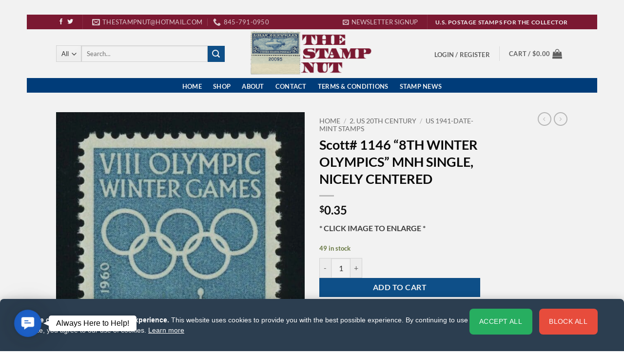

--- FILE ---
content_type: text/html; charset=UTF-8
request_url: https://thestampnut.com/product/scott-1146-8th-winter-olympics-mnh-single-nicely-centered/
body_size: 38119
content:
<!DOCTYPE html>
<html lang="en-US" class="loading-site no-js">
<head>
	<meta charset="UTF-8" />
	<link rel="profile" href="http://gmpg.org/xfn/11" />
	<link rel="pingback" href="https://thestampnut.com/xmlrpc.php" />

	<script>(function(html){html.className = html.className.replace(/\bno-js\b/,'js')})(document.documentElement);</script>
<title>Scott# 1146 &quot;8TH WINTER OLYMPICS&quot; MNH SINGLE, NICELY CENTERED | The Stamp Nut</title>
<meta name='robots' content='max-image-preview:large' />
<meta name="viewport" content="width=device-width, initial-scale=1" /><link rel='dns-prefetch' href='//fonts.googleapis.com' />
<link rel='dns-prefetch' href='//fonts.gstatic.com' />
<link rel='dns-prefetch' href='//ajax.googleapis.com' />
<link rel='dns-prefetch' href='//apis.google.com' />
<link rel='dns-prefetch' href='//google-analytics.com' />
<link rel='dns-prefetch' href='//www.google-analytics.com' />
<link rel='dns-prefetch' href='//ssl.google-analytics.com' />
<link rel='dns-prefetch' href='//youtube.com' />
<link rel='dns-prefetch' href='//s.gravatar.com' />
<link rel='dns-prefetch' href='//b2408523.smushcdn.com' />
<link rel='dns-prefetch' href='//hb.wpmucdn.com' />
<link href='//hb.wpmucdn.com' rel='preconnect' />
<link rel='prefetch' href='https://thestampnut.com/wp-content/themes/flatsome/assets/js/flatsome.js?ver=e2eddd6c228105dac048' />
<link rel='prefetch' href='https://thestampnut.com/wp-content/themes/flatsome/assets/js/chunk.slider.js?ver=3.20.4' />
<link rel='prefetch' href='https://thestampnut.com/wp-content/themes/flatsome/assets/js/chunk.popups.js?ver=3.20.4' />
<link rel='prefetch' href='https://thestampnut.com/wp-content/themes/flatsome/assets/js/chunk.tooltips.js?ver=3.20.4' />
<link rel='prefetch' href='https://thestampnut.com/wp-content/themes/flatsome/assets/js/woocommerce.js?ver=1c9be63d628ff7c3ff4c' />
<link rel="alternate" type="application/rss+xml" title="The Stamp Nut &raquo; Feed" href="https://thestampnut.com/feed/" />
<link rel="alternate" type="application/rss+xml" title="The Stamp Nut &raquo; Comments Feed" href="https://thestampnut.com/comments/feed/" />
<link rel="alternate" type="application/rss+xml" title="The Stamp Nut &raquo; Scott# 1146 &#8220;8TH WINTER OLYMPICS&#8221; MNH SINGLE, NICELY CENTERED Comments Feed" href="https://thestampnut.com/product/scott-1146-8th-winter-olympics-mnh-single-nicely-centered/feed/" />
<link rel="alternate" title="oEmbed (JSON)" type="application/json+oembed" href="https://thestampnut.com/wp-json/oembed/1.0/embed?url=https%3A%2F%2Fthestampnut.com%2Fproduct%2Fscott-1146-8th-winter-olympics-mnh-single-nicely-centered%2F" />
<link rel="alternate" title="oEmbed (XML)" type="text/xml+oembed" href="https://thestampnut.com/wp-json/oembed/1.0/embed?url=https%3A%2F%2Fthestampnut.com%2Fproduct%2Fscott-1146-8th-winter-olympics-mnh-single-nicely-centered%2F&#038;format=xml" />
		<style>
			.lazyload,
			.lazyloading {
				max-width: 100%;
			}
		</style>
				<style>
			.smush-dimensions {
				--smush-image-aspect-ratio: auto;
				aspect-ratio: var(--smush-image-aspect-ratio);
			}
		</style>
		<style id='wp-img-auto-sizes-contain-inline-css' type='text/css'>
img:is([sizes=auto i],[sizes^="auto," i]){contain-intrinsic-size:3000px 1500px}
/*# sourceURL=wp-img-auto-sizes-contain-inline-css */
</style>
<style id='wp-block-library-inline-css' type='text/css'>
:root{--wp-block-synced-color:#7a00df;--wp-block-synced-color--rgb:122,0,223;--wp-bound-block-color:var(--wp-block-synced-color);--wp-editor-canvas-background:#ddd;--wp-admin-theme-color:#007cba;--wp-admin-theme-color--rgb:0,124,186;--wp-admin-theme-color-darker-10:#006ba1;--wp-admin-theme-color-darker-10--rgb:0,107,160.5;--wp-admin-theme-color-darker-20:#005a87;--wp-admin-theme-color-darker-20--rgb:0,90,135;--wp-admin-border-width-focus:2px}@media (min-resolution:192dpi){:root{--wp-admin-border-width-focus:1.5px}}.wp-element-button{cursor:pointer}:root .has-very-light-gray-background-color{background-color:#eee}:root .has-very-dark-gray-background-color{background-color:#313131}:root .has-very-light-gray-color{color:#eee}:root .has-very-dark-gray-color{color:#313131}:root .has-vivid-green-cyan-to-vivid-cyan-blue-gradient-background{background:linear-gradient(135deg,#00d084,#0693e3)}:root .has-purple-crush-gradient-background{background:linear-gradient(135deg,#34e2e4,#4721fb 50%,#ab1dfe)}:root .has-hazy-dawn-gradient-background{background:linear-gradient(135deg,#faaca8,#dad0ec)}:root .has-subdued-olive-gradient-background{background:linear-gradient(135deg,#fafae1,#67a671)}:root .has-atomic-cream-gradient-background{background:linear-gradient(135deg,#fdd79a,#004a59)}:root .has-nightshade-gradient-background{background:linear-gradient(135deg,#330968,#31cdcf)}:root .has-midnight-gradient-background{background:linear-gradient(135deg,#020381,#2874fc)}:root{--wp--preset--font-size--normal:16px;--wp--preset--font-size--huge:42px}.has-regular-font-size{font-size:1em}.has-larger-font-size{font-size:2.625em}.has-normal-font-size{font-size:var(--wp--preset--font-size--normal)}.has-huge-font-size{font-size:var(--wp--preset--font-size--huge)}.has-text-align-center{text-align:center}.has-text-align-left{text-align:left}.has-text-align-right{text-align:right}.has-fit-text{white-space:nowrap!important}#end-resizable-editor-section{display:none}.aligncenter{clear:both}.items-justified-left{justify-content:flex-start}.items-justified-center{justify-content:center}.items-justified-right{justify-content:flex-end}.items-justified-space-between{justify-content:space-between}.screen-reader-text{border:0;clip-path:inset(50%);height:1px;margin:-1px;overflow:hidden;padding:0;position:absolute;width:1px;word-wrap:normal!important}.screen-reader-text:focus{background-color:#ddd;clip-path:none;color:#444;display:block;font-size:1em;height:auto;left:5px;line-height:normal;padding:15px 23px 14px;text-decoration:none;top:5px;width:auto;z-index:100000}html :where(.has-border-color){border-style:solid}html :where([style*=border-top-color]){border-top-style:solid}html :where([style*=border-right-color]){border-right-style:solid}html :where([style*=border-bottom-color]){border-bottom-style:solid}html :where([style*=border-left-color]){border-left-style:solid}html :where([style*=border-width]){border-style:solid}html :where([style*=border-top-width]){border-top-style:solid}html :where([style*=border-right-width]){border-right-style:solid}html :where([style*=border-bottom-width]){border-bottom-style:solid}html :where([style*=border-left-width]){border-left-style:solid}html :where(img[class*=wp-image-]){height:auto;max-width:100%}:where(figure){margin:0 0 1em}html :where(.is-position-sticky){--wp-admin--admin-bar--position-offset:var(--wp-admin--admin-bar--height,0px)}@media screen and (max-width:600px){html :where(.is-position-sticky){--wp-admin--admin-bar--position-offset:0px}}

/*# sourceURL=wp-block-library-inline-css */
</style><link rel='stylesheet' id='wc-blocks-style-css' href='https://hb.wpmucdn.com/thestampnut.com/59e7aff9-4d8b-45b6-8569-88a54088b84d.css' type='text/css' media='all' />
<style id='global-styles-inline-css' type='text/css'>
:root{--wp--preset--aspect-ratio--square: 1;--wp--preset--aspect-ratio--4-3: 4/3;--wp--preset--aspect-ratio--3-4: 3/4;--wp--preset--aspect-ratio--3-2: 3/2;--wp--preset--aspect-ratio--2-3: 2/3;--wp--preset--aspect-ratio--16-9: 16/9;--wp--preset--aspect-ratio--9-16: 9/16;--wp--preset--color--black: #000000;--wp--preset--color--cyan-bluish-gray: #abb8c3;--wp--preset--color--white: #ffffff;--wp--preset--color--pale-pink: #f78da7;--wp--preset--color--vivid-red: #cf2e2e;--wp--preset--color--luminous-vivid-orange: #ff6900;--wp--preset--color--luminous-vivid-amber: #fcb900;--wp--preset--color--light-green-cyan: #7bdcb5;--wp--preset--color--vivid-green-cyan: #00d084;--wp--preset--color--pale-cyan-blue: #8ed1fc;--wp--preset--color--vivid-cyan-blue: #0693e3;--wp--preset--color--vivid-purple: #9b51e0;--wp--preset--color--primary: #821A35;--wp--preset--color--secondary: #0f538f;--wp--preset--color--success: #6B7C43;--wp--preset--color--alert: #b20000;--wp--preset--gradient--vivid-cyan-blue-to-vivid-purple: linear-gradient(135deg,rgb(6,147,227) 0%,rgb(155,81,224) 100%);--wp--preset--gradient--light-green-cyan-to-vivid-green-cyan: linear-gradient(135deg,rgb(122,220,180) 0%,rgb(0,208,130) 100%);--wp--preset--gradient--luminous-vivid-amber-to-luminous-vivid-orange: linear-gradient(135deg,rgb(252,185,0) 0%,rgb(255,105,0) 100%);--wp--preset--gradient--luminous-vivid-orange-to-vivid-red: linear-gradient(135deg,rgb(255,105,0) 0%,rgb(207,46,46) 100%);--wp--preset--gradient--very-light-gray-to-cyan-bluish-gray: linear-gradient(135deg,rgb(238,238,238) 0%,rgb(169,184,195) 100%);--wp--preset--gradient--cool-to-warm-spectrum: linear-gradient(135deg,rgb(74,234,220) 0%,rgb(151,120,209) 20%,rgb(207,42,186) 40%,rgb(238,44,130) 60%,rgb(251,105,98) 80%,rgb(254,248,76) 100%);--wp--preset--gradient--blush-light-purple: linear-gradient(135deg,rgb(255,206,236) 0%,rgb(152,150,240) 100%);--wp--preset--gradient--blush-bordeaux: linear-gradient(135deg,rgb(254,205,165) 0%,rgb(254,45,45) 50%,rgb(107,0,62) 100%);--wp--preset--gradient--luminous-dusk: linear-gradient(135deg,rgb(255,203,112) 0%,rgb(199,81,192) 50%,rgb(65,88,208) 100%);--wp--preset--gradient--pale-ocean: linear-gradient(135deg,rgb(255,245,203) 0%,rgb(182,227,212) 50%,rgb(51,167,181) 100%);--wp--preset--gradient--electric-grass: linear-gradient(135deg,rgb(202,248,128) 0%,rgb(113,206,126) 100%);--wp--preset--gradient--midnight: linear-gradient(135deg,rgb(2,3,129) 0%,rgb(40,116,252) 100%);--wp--preset--font-size--small: 13px;--wp--preset--font-size--medium: 20px;--wp--preset--font-size--large: 36px;--wp--preset--font-size--x-large: 42px;--wp--preset--spacing--20: 0.44rem;--wp--preset--spacing--30: 0.67rem;--wp--preset--spacing--40: 1rem;--wp--preset--spacing--50: 1.5rem;--wp--preset--spacing--60: 2.25rem;--wp--preset--spacing--70: 3.38rem;--wp--preset--spacing--80: 5.06rem;--wp--preset--shadow--natural: 6px 6px 9px rgba(0, 0, 0, 0.2);--wp--preset--shadow--deep: 12px 12px 50px rgba(0, 0, 0, 0.4);--wp--preset--shadow--sharp: 6px 6px 0px rgba(0, 0, 0, 0.2);--wp--preset--shadow--outlined: 6px 6px 0px -3px rgb(255, 255, 255), 6px 6px rgb(0, 0, 0);--wp--preset--shadow--crisp: 6px 6px 0px rgb(0, 0, 0);}:where(body) { margin: 0; }.wp-site-blocks > .alignleft { float: left; margin-right: 2em; }.wp-site-blocks > .alignright { float: right; margin-left: 2em; }.wp-site-blocks > .aligncenter { justify-content: center; margin-left: auto; margin-right: auto; }:where(.is-layout-flex){gap: 0.5em;}:where(.is-layout-grid){gap: 0.5em;}.is-layout-flow > .alignleft{float: left;margin-inline-start: 0;margin-inline-end: 2em;}.is-layout-flow > .alignright{float: right;margin-inline-start: 2em;margin-inline-end: 0;}.is-layout-flow > .aligncenter{margin-left: auto !important;margin-right: auto !important;}.is-layout-constrained > .alignleft{float: left;margin-inline-start: 0;margin-inline-end: 2em;}.is-layout-constrained > .alignright{float: right;margin-inline-start: 2em;margin-inline-end: 0;}.is-layout-constrained > .aligncenter{margin-left: auto !important;margin-right: auto !important;}.is-layout-constrained > :where(:not(.alignleft):not(.alignright):not(.alignfull)){margin-left: auto !important;margin-right: auto !important;}body .is-layout-flex{display: flex;}.is-layout-flex{flex-wrap: wrap;align-items: center;}.is-layout-flex > :is(*, div){margin: 0;}body .is-layout-grid{display: grid;}.is-layout-grid > :is(*, div){margin: 0;}body{padding-top: 0px;padding-right: 0px;padding-bottom: 0px;padding-left: 0px;}a:where(:not(.wp-element-button)){text-decoration: none;}:root :where(.wp-element-button, .wp-block-button__link){background-color: #32373c;border-width: 0;color: #fff;font-family: inherit;font-size: inherit;font-style: inherit;font-weight: inherit;letter-spacing: inherit;line-height: inherit;padding-top: calc(0.667em + 2px);padding-right: calc(1.333em + 2px);padding-bottom: calc(0.667em + 2px);padding-left: calc(1.333em + 2px);text-decoration: none;text-transform: inherit;}.has-black-color{color: var(--wp--preset--color--black) !important;}.has-cyan-bluish-gray-color{color: var(--wp--preset--color--cyan-bluish-gray) !important;}.has-white-color{color: var(--wp--preset--color--white) !important;}.has-pale-pink-color{color: var(--wp--preset--color--pale-pink) !important;}.has-vivid-red-color{color: var(--wp--preset--color--vivid-red) !important;}.has-luminous-vivid-orange-color{color: var(--wp--preset--color--luminous-vivid-orange) !important;}.has-luminous-vivid-amber-color{color: var(--wp--preset--color--luminous-vivid-amber) !important;}.has-light-green-cyan-color{color: var(--wp--preset--color--light-green-cyan) !important;}.has-vivid-green-cyan-color{color: var(--wp--preset--color--vivid-green-cyan) !important;}.has-pale-cyan-blue-color{color: var(--wp--preset--color--pale-cyan-blue) !important;}.has-vivid-cyan-blue-color{color: var(--wp--preset--color--vivid-cyan-blue) !important;}.has-vivid-purple-color{color: var(--wp--preset--color--vivid-purple) !important;}.has-primary-color{color: var(--wp--preset--color--primary) !important;}.has-secondary-color{color: var(--wp--preset--color--secondary) !important;}.has-success-color{color: var(--wp--preset--color--success) !important;}.has-alert-color{color: var(--wp--preset--color--alert) !important;}.has-black-background-color{background-color: var(--wp--preset--color--black) !important;}.has-cyan-bluish-gray-background-color{background-color: var(--wp--preset--color--cyan-bluish-gray) !important;}.has-white-background-color{background-color: var(--wp--preset--color--white) !important;}.has-pale-pink-background-color{background-color: var(--wp--preset--color--pale-pink) !important;}.has-vivid-red-background-color{background-color: var(--wp--preset--color--vivid-red) !important;}.has-luminous-vivid-orange-background-color{background-color: var(--wp--preset--color--luminous-vivid-orange) !important;}.has-luminous-vivid-amber-background-color{background-color: var(--wp--preset--color--luminous-vivid-amber) !important;}.has-light-green-cyan-background-color{background-color: var(--wp--preset--color--light-green-cyan) !important;}.has-vivid-green-cyan-background-color{background-color: var(--wp--preset--color--vivid-green-cyan) !important;}.has-pale-cyan-blue-background-color{background-color: var(--wp--preset--color--pale-cyan-blue) !important;}.has-vivid-cyan-blue-background-color{background-color: var(--wp--preset--color--vivid-cyan-blue) !important;}.has-vivid-purple-background-color{background-color: var(--wp--preset--color--vivid-purple) !important;}.has-primary-background-color{background-color: var(--wp--preset--color--primary) !important;}.has-secondary-background-color{background-color: var(--wp--preset--color--secondary) !important;}.has-success-background-color{background-color: var(--wp--preset--color--success) !important;}.has-alert-background-color{background-color: var(--wp--preset--color--alert) !important;}.has-black-border-color{border-color: var(--wp--preset--color--black) !important;}.has-cyan-bluish-gray-border-color{border-color: var(--wp--preset--color--cyan-bluish-gray) !important;}.has-white-border-color{border-color: var(--wp--preset--color--white) !important;}.has-pale-pink-border-color{border-color: var(--wp--preset--color--pale-pink) !important;}.has-vivid-red-border-color{border-color: var(--wp--preset--color--vivid-red) !important;}.has-luminous-vivid-orange-border-color{border-color: var(--wp--preset--color--luminous-vivid-orange) !important;}.has-luminous-vivid-amber-border-color{border-color: var(--wp--preset--color--luminous-vivid-amber) !important;}.has-light-green-cyan-border-color{border-color: var(--wp--preset--color--light-green-cyan) !important;}.has-vivid-green-cyan-border-color{border-color: var(--wp--preset--color--vivid-green-cyan) !important;}.has-pale-cyan-blue-border-color{border-color: var(--wp--preset--color--pale-cyan-blue) !important;}.has-vivid-cyan-blue-border-color{border-color: var(--wp--preset--color--vivid-cyan-blue) !important;}.has-vivid-purple-border-color{border-color: var(--wp--preset--color--vivid-purple) !important;}.has-primary-border-color{border-color: var(--wp--preset--color--primary) !important;}.has-secondary-border-color{border-color: var(--wp--preset--color--secondary) !important;}.has-success-border-color{border-color: var(--wp--preset--color--success) !important;}.has-alert-border-color{border-color: var(--wp--preset--color--alert) !important;}.has-vivid-cyan-blue-to-vivid-purple-gradient-background{background: var(--wp--preset--gradient--vivid-cyan-blue-to-vivid-purple) !important;}.has-light-green-cyan-to-vivid-green-cyan-gradient-background{background: var(--wp--preset--gradient--light-green-cyan-to-vivid-green-cyan) !important;}.has-luminous-vivid-amber-to-luminous-vivid-orange-gradient-background{background: var(--wp--preset--gradient--luminous-vivid-amber-to-luminous-vivid-orange) !important;}.has-luminous-vivid-orange-to-vivid-red-gradient-background{background: var(--wp--preset--gradient--luminous-vivid-orange-to-vivid-red) !important;}.has-very-light-gray-to-cyan-bluish-gray-gradient-background{background: var(--wp--preset--gradient--very-light-gray-to-cyan-bluish-gray) !important;}.has-cool-to-warm-spectrum-gradient-background{background: var(--wp--preset--gradient--cool-to-warm-spectrum) !important;}.has-blush-light-purple-gradient-background{background: var(--wp--preset--gradient--blush-light-purple) !important;}.has-blush-bordeaux-gradient-background{background: var(--wp--preset--gradient--blush-bordeaux) !important;}.has-luminous-dusk-gradient-background{background: var(--wp--preset--gradient--luminous-dusk) !important;}.has-pale-ocean-gradient-background{background: var(--wp--preset--gradient--pale-ocean) !important;}.has-electric-grass-gradient-background{background: var(--wp--preset--gradient--electric-grass) !important;}.has-midnight-gradient-background{background: var(--wp--preset--gradient--midnight) !important;}.has-small-font-size{font-size: var(--wp--preset--font-size--small) !important;}.has-medium-font-size{font-size: var(--wp--preset--font-size--medium) !important;}.has-large-font-size{font-size: var(--wp--preset--font-size--large) !important;}.has-x-large-font-size{font-size: var(--wp--preset--font-size--x-large) !important;}
/*# sourceURL=global-styles-inline-css */
</style>

<link rel='stylesheet' id='wphb-1-css' href='https://hb.wpmucdn.com/thestampnut.com/80d1f5c5-52d7-4595-a131-72609fac5b98.css' type='text/css' media='all' />
<style id='woocommerce-inline-inline-css' type='text/css'>
.woocommerce form .form-row .required { visibility: visible; }
/*# sourceURL=woocommerce-inline-inline-css */
</style>
<link rel='stylesheet' id='wc_stripe_express_checkout_style-css' href='https://hb.wpmucdn.com/thestampnut.com/223d7af2-83f7-402b-af54-3ce057a8fd7a.css' type='text/css' media='all' />
<link rel='stylesheet' id='wphb-2-css' href='https://hb.wpmucdn.com/thestampnut.com/6e8cc4e4-aee0-4bda-83cb-2429f4f8e12a.css' type='text/css' media='all' />
<style id='wphb-2-inline-css' type='text/css'>
@font-face {
				font-family: "fl-icons";
				font-display: block;
				src: url(https://thestampnut.com/wp-content/themes/flatsome/assets/css/icons/fl-icons.eot?v=3.20.4);
				src:
					url(https://thestampnut.com/wp-content/themes/flatsome/assets/css/icons/fl-icons.eot#iefix?v=3.20.4) format("embedded-opentype"),
					url(https://thestampnut.com/wp-content/themes/flatsome/assets/css/icons/fl-icons.woff2?v=3.20.4) format("woff2"),
					url(https://thestampnut.com/wp-content/themes/flatsome/assets/css/icons/fl-icons.ttf?v=3.20.4) format("truetype"),
					url(https://thestampnut.com/wp-content/themes/flatsome/assets/css/icons/fl-icons.woff?v=3.20.4) format("woff"),
					url(https://thestampnut.com/wp-content/themes/flatsome/assets/css/icons/fl-icons.svg?v=3.20.4#fl-icons) format("svg");
			}
/*# sourceURL=wphb-2-inline-css */
</style>
<link rel='stylesheet' id='flatsome-style-css' href='https://hb.wpmucdn.com/thestampnut.com/2c991a9c-2ec3-4af5-bc43-99fef4c086b3.css' type='text/css' media='all' />
<script type="text/javascript" src="https://hb.wpmucdn.com/thestampnut.com/b5f608e5-0729-4a8b-97b4-1384aa9e52a5.js" id="jquery-core-js"></script>
<script type="text/javascript" src="https://hb.wpmucdn.com/thestampnut.com/b6f7deab-571c-41ce-b4ab-56b1853fdb0c.js" id="jquery-migrate-js"></script>
<script type="text/javascript" id="wphb-3-js-extra">
/* <![CDATA[ */
var woocommerce_params = {"ajax_url":"/wp-admin/admin-ajax.php","wc_ajax_url":"/?wc-ajax=%%endpoint%%","i18n_password_show":"Show password","i18n_password_hide":"Hide password"};;;var wc_single_product_params = {"i18n_required_rating_text":"Please select a rating","i18n_rating_options":["1 of 5 stars","2 of 5 stars","3 of 5 stars","4 of 5 stars","5 of 5 stars"],"i18n_product_gallery_trigger_text":"View full-screen image gallery","review_rating_required":"yes","flexslider":{"rtl":false,"animation":"slide","smoothHeight":true,"directionNav":false,"controlNav":"thumbnails","slideshow":false,"animationSpeed":500,"animationLoop":false,"allowOneSlide":false},"zoom_enabled":"","zoom_options":[],"photoswipe_enabled":"1","photoswipe_options":{"shareEl":false,"closeOnScroll":false,"history":false,"hideAnimationDuration":0,"showAnimationDuration":0},"flexslider_enabled":""};
//# sourceURL=wphb-3-js-extra
/* ]]> */
</script>
<script type="text/javascript" src="https://hb.wpmucdn.com/thestampnut.com/5b3840c0-bdec-4b7e-96d1-7d6db0f71745.js" id="wphb-3-js"></script>
<link rel="https://api.w.org/" href="https://thestampnut.com/wp-json/" /><link rel="alternate" title="JSON" type="application/json" href="https://thestampnut.com/wp-json/wp/v2/product/26011" /><link rel="EditURI" type="application/rsd+xml" title="RSD" href="https://thestampnut.com/xmlrpc.php?rsd" />
<meta name="generator" content="WordPress 6.9" />
<meta name="generator" content="WooCommerce 10.4.3" />
<link rel='shortlink' href='https://thestampnut.com/?p=26011' />
		<style>
			/* Thanks to https://github.com/paulirish/lite-youtube-embed and https://css-tricks.com/responsive-iframes/ */
			.smush-lazyload-video {
				min-height:240px;
				min-width:320px;
				--smush-video-aspect-ratio: 16/9;background-color: #000;position: relative;display: block;contain: content;background-position: center center;background-size: cover;cursor: pointer;
			}
			.smush-lazyload-video.loading{cursor:progress}
			.smush-lazyload-video::before{content:'';display:block;position:absolute;top:0;background-image:linear-gradient(rgba(0,0,0,0.6),transparent);background-position:top;background-repeat:repeat-x;height:60px;width:100%;transition:all .2s cubic-bezier(0,0,0.2,1)}
			.smush-lazyload-video::after{content:"";display:block;padding-bottom:calc(100% / (var(--smush-video-aspect-ratio)))}
			.smush-lazyload-video > iframe{width:100%;height:100%;position:absolute;top:0;left:0;border:0;opacity:0;transition:opacity .5s ease-in}
			.smush-lazyload-video.smush-lazyloaded-video > iframe{opacity:1}
			.smush-lazyload-video > .smush-play-btn{z-index:10;position: absolute;top:0;left:0;bottom:0;right:0;}
			.smush-lazyload-video > .smush-play-btn > .smush-play-btn-inner{opacity:0.75;display:flex;align-items: center;width:68px;height:48px;position:absolute;cursor:pointer;transform:translate3d(-50%,-50%,0);top:50%;left:50%;z-index:1;background-repeat:no-repeat;background-image:url('data:image/svg+xml;utf8,<svg xmlns="http://www.w3.org/2000/svg" viewBox="0 0 68 48"><path d="M66.52 7.74c-.78-2.93-2.49-5.41-5.42-6.19C55.79.13 34 0 34 0S12.21.13 6.9 1.55c-2.93.78-4.63 3.26-5.42 6.19C.06 13.05 0 24 0 24s.06 10.95 1.48 16.26c.78 2.93 2.49 5.41 5.42 6.19C12.21 47.87 34 48 34 48s21.79-.13 27.1-1.55c2.93-.78 4.64-3.26 5.42-6.19C67.94 34.95 68 24 68 24s-.06-10.95-1.48-16.26z" fill="red"/><path d="M45 24 27 14v20" fill="white"/></svg>');filter:grayscale(100%);transition:filter .5s cubic-bezier(0,0,0.2,1), opacity .5s cubic-bezier(0,0,0.2,1);border:none}
			.smush-lazyload-video:hover .smush-play-btn-inner,.smush-lazyload-video .smush-play-btn-inner:focus{filter:none;opacity:1}
			.smush-lazyload-video > .smush-play-btn > .smush-play-btn-inner span{display:none;width:100%;text-align:center;}
			.smush-lazyload-video.smush-lazyloaded-video{cursor:unset}
			.smush-lazyload-video.video-loaded::before,.smush-lazyload-video.smush-lazyloaded-video > .smush-play-btn,.smush-lazyload-video.loading > .smush-play-btn{display:none;opacity:0;pointer-events:none}
			.smush-lazyload-video.smush-lazyload-vimeo > .smush-play-btn > .smush-play-btn-inner{background-image:url("data:image/svg+xml,%3Csvg viewBox='0 0 203 120' xmlns='http://www.w3.org/2000/svg'%3E%3Cpath d='m0.25116 9.0474c0-4.9968 4.0507-9.0474 9.0474-9.0474h184.4c4.997 0 9.048 4.0507 9.048 9.0474v101.91c0 4.996-4.051 9.047-9.048 9.047h-184.4c-4.9968 0-9.0474-4.051-9.0474-9.047v-101.91z' fill='%2317d5ff' fill-opacity='.7'/%3E%3Cpath d='m131.1 59.05c0.731 0.4223 0.731 1.4783 0 1.9006l-45.206 26.099c-0.7316 0.4223-1.646-0.1056-1.646-0.9504v-52.199c0-0.8448 0.9144-1.3727 1.646-0.9504l45.206 26.099z' fill='%23fff'/%3E%3C/svg%3E%0A");width:81px}
					</style>
				<script>
			document.documentElement.className = document.documentElement.className.replace('no-js', 'js');
		</script>
				<style>
			.no-js img.lazyload {
				display: none;
			}

			figure.wp-block-image img.lazyloading {
				min-width: 150px;
			}

			.lazyload,
			.lazyloading {
				--smush-placeholder-width: 100px;
				--smush-placeholder-aspect-ratio: 1/1;
				width: var(--smush-image-width, var(--smush-placeholder-width)) !important;
				aspect-ratio: var(--smush-image-aspect-ratio, var(--smush-placeholder-aspect-ratio)) !important;
			}

						.lazyload, .lazyloading {
				opacity: 0;
			}

			.lazyloaded {
				opacity: 1;
				transition: opacity 400ms;
				transition-delay: 0ms;
			}

					</style>
		<script type="text/javascript"> //<![CDATA[ 
var tlJsHost = ((window.location.protocol == "https:") ? "https://secure.comodo.com/" : "http://www.trustlogo.com/");
document.write(unescape("%3Cscript src='" + tlJsHost + "trustlogo/javascript/trustlogo.js' type='text/javascript'%3E%3C/script%3E"));
//]]>
</script>	<noscript><style>.woocommerce-product-gallery{ opacity: 1 !important; }</style></noscript>
	<link rel="canonical" href="https://thestampnut.com/product/scott-1146-8th-winter-olympics-mnh-single-nicely-centered/" />
<meta name="description" content="* CLICK IMAGE TO ENLARGE *" />
<script type="application/ld+json">{"@context":"https:\/\/schema.org","@graph":[{"@type":"Organization","@id":"https:\/\/thestampnut.com\/#schema-publishing-organization","url":"https:\/\/thestampnut.com","name":"The Stamp Nut"},{"@type":"WebSite","@id":"https:\/\/thestampnut.com\/#schema-website","url":"https:\/\/thestampnut.com","name":"The Stamp Nut","encoding":"UTF-8","potentialAction":{"@type":"SearchAction","target":"https:\/\/thestampnut.com\/search\/{search_term_string}\/","query-input":"required name=search_term_string"}},{"@type":"BreadcrumbList","@id":"https:\/\/thestampnut.com\/product\/scott-1146-8th-winter-olympics-mnh-single-nicely-centered?page&product=scott-1146-8th-winter-olympics-mnh-single-nicely-centered&post_type=product&name=scott-1146-8th-winter-olympics-mnh-single-nicely-centered\/#breadcrumb","itemListElement":[{"@type":"ListItem","position":1,"name":"Home","item":"https:\/\/thestampnut.com"},{"@type":"ListItem","position":2,"name":"Shop","item":"https:\/\/thestampnut.com\/shop\/"},{"@type":"ListItem","position":3,"name":"Scott# 1146 &#8220;8TH WINTER OLYMPICS&#8221; MNH SINGLE, NICELY CENTERED"}]},{"@type":"Person","@id":"https:\/\/thestampnut.com\/author\/theaardvark\/#schema-author","name":"Don Lee The Stamp Nut","url":"https:\/\/thestampnut.com\/author\/theaardvark\/"}]}</script>
<meta property="og:type" content="og:product" />
<meta property="og:url" content="https://thestampnut.com/product/scott-1146-8th-winter-olympics-mnh-single-nicely-centered/" />
<meta property="og:title" content="Scott# 1146 &quot;8TH WINTER OLYMPICS&quot; MNH SINGLE, NICELY CENTERED | The Stamp Nut" />
<meta property="og:description" content="* CLICK IMAGE TO ENLARGE *" />
<meta property="og:image" content="https://thestampnut.com/wp-content/uploads/2021/12/1146-MNH.jpg" />
<meta property="og:image:width" content="617" />
<meta property="og:image:height" content="895" />
<meta property="product:price:amount" content="0.35" />
<meta property="product:price:currency" content="USD" />
<meta property="og:availability" content="instock" />
<meta property="product:availability" content="instock" />
<meta property="product:brand" content="US 1941-Date- Mint Stamps" />
<meta name="twitter:card" content="summary_large_image" />
<meta name="twitter:title" content="Scott# 1146 &quot;8TH WINTER OLYMPICS&quot; MNH SINGLE, NICELY CENTERED | The Stamp Nut" />
<meta name="twitter:description" content="* CLICK IMAGE TO ENLARGE *" />
<meta name="twitter:image" content="https://thestampnut.com/wp-content/uploads/2021/12/1146-MNH.jpg" />
<!-- /SEO -->
        <style id="cyber-grapes-cookie-styles">
            /* Cyber Grapes Cookie Consent Styles */
            :root {
                --cgcc-banner-bg: #2c3e50;
                --cgcc-banner-text: #ffffff;
                --cgcc-accept-bg: #27ae60;
                --cgcc-accept-hover: #219a52;
                --cgcc-decline-bg: #e74c3c;
                --cgcc-decline-hover: #c0392b;
                --cgcc-button-text: #ffffff;
                --cgcc-border-radius: 8px;
                --cgcc-shadow: 0 4px 20px rgba(0, 0, 0, 0.3);
            }

            #cgccBanner {
                position: fixed !important;
                bottom: 0 !important;
                left: 0 !important;
                right: 0 !important;
                background-color: var(--cgcc-banner-bg) !important;
                color: var(--cgcc-banner-text) !important;
                padding: 20px !important;
                box-shadow: var(--cgcc-shadow) !important;
                z-index: 999999 !important;
                transform: translateY(100%) !important;
                transition: transform 0.3s ease-in-out !important;
                border-top-left-radius: var(--cgcc-border-radius) !important;
                border-top-right-radius: var(--cgcc-border-radius) !important;
                font-family: -apple-system, BlinkMacSystemFont, 'Segoe UI', Roboto, sans-serif !important;
            }

            #cgccBanner.show {
                transform: translateY(0) !important;
            }

            .cgcc-banner-content {
                max-width: 1200px !important;
                margin: 0 auto !important;
                display: flex !important;
                align-items: center !important;
                justify-content: space-between !important;
                flex-wrap: wrap !important;
                gap: 15px !important;
            }

            .cgcc-text {
                flex: 1 !important;
                min-width: 250px !important;
                font-size: 14px !important;
                line-height: 1.5 !important;
            }

            .cgcc-text a {
                color: var(--cgcc-banner-text) !important;
                text-decoration: underline !important;
            }

            .cgcc-buttons {
                display: flex !important;
                gap: 10px !important;
                flex-wrap: wrap !important;
            }

            .cgcc-btn {
                padding: 10px 20px !important;
                border: none !important;
                border-radius: var(--cgcc-border-radius) !important;
                cursor: pointer !important;
                font-size: 14px !important;
                font-weight: 500 !important;
                transition: background-color 0.3s ease !important;
                color: var(--cgcc-button-text) !important;
                min-width: 100px !important;
                font-family: inherit !important;
            }

            .cgcc-accept {
                background-color: var(--cgcc-accept-bg) !important;
            }

            .cgcc-accept:hover {
                background-color: var(--cgcc-accept-hover) !important;
            }

            .cgcc-decline {
                background-color: var(--cgcc-decline-bg) !important;
            }

            .cgcc-decline:hover {
                background-color: var(--cgcc-decline-hover) !important;
            }

            /* Responsive Design */
            @media (max-width: 768px) {
                .cgcc-banner-content {
                    flex-direction: column !important;
                    text-align: center !important;
                }
                
                .cgcc-buttons {
                    width: 100% !important;
                    justify-content: center !important;
                }
                
                .cgcc-btn {
                    flex: 1 !important;
                    min-width: 120px !important;
                }
            }

            /* Hidden class for when banner is dismissed */
            #cgccBanner.hidden {
                display: none !important;
            }

            /* Minimized banner styles for opted-out users */
            #cgccBanner.minimized {
                transform: translateY(0) !important;
                padding: 12px 20px !important;
                background-color: rgba(44, 62, 80, 0.95) !important;
            }

            #cgccBanner.minimized .cgcc-banner-content {
                justify-content: space-between !important;
                align-items: center !important;
            }

            #cgccBanner.minimized .cgcc-text {
                font-size: 13px !important;
                min-width: auto !important;
                flex: 1 !important;
                margin-right: 20px !important;
            }

            #cgccBanner.minimized .cgcc-buttons {
                gap: 0 !important;
                flex-shrink: 0 !important;
            }

            #cgccBanner.minimized .cgcc-btn {
                padding: 8px 16px !important;
                font-size: 13px !important;
                min-width: auto !important;
            }

            #cgccBanner.minimized .cgcc-decline {
                display: none !important;
            }

            /* Responsive for minimized banner */
            @media (max-width: 768px) {
                #cgccBanner.minimized .cgcc-banner-content {
                    flex-direction: row !important;
                    text-align: left !important;
                }
                
                #cgccBanner.minimized .cgcc-text {
                    margin-right: 15px !important;
                }
                
                #cgccBanner.minimized .cgcc-btn {
                    padding: 6px 12px !important;
                    font-size: 12px !important;
                }
            }

            /* Body overlay when cookies are blocked (optional visual indicator) */
            .cgcc-cookies-blocked {
                position: relative;
            }

            .cgcc-cookies-blocked::before {
                content: '';
                position: fixed;
                top: 0;
                left: 0;
                right: 0;
                bottom: 0;
                background: rgba(0, 0, 0, 0.05);
                z-index: 999998;
                pointer-events: none;
            }
        </style>
        <style id="custom-css" type="text/css">:root {--primary-color: #821A35;--fs-color-primary: #821A35;--fs-color-secondary: #0f538f;--fs-color-success: #6B7C43;--fs-color-alert: #b20000;--fs-color-base: #424242;--fs-experimental-link-color: #334862;--fs-experimental-link-color-hover: #111;}.tooltipster-base {--tooltip-color: #fff;--tooltip-bg-color: #000;}.off-canvas-right .mfp-content, .off-canvas-left .mfp-content {--drawer-width: 300px;}.off-canvas .mfp-content.off-canvas-cart {--drawer-width: 360px;}html{background-image: url('https://b2408523.smushcdn.com/2408523/wp-content/uploads/2017/07/The-Stamp-Nut-Background.jpg?lossy=2&strip=1&webp=0');}html{background-color:#FFFFFF!important;}.sticky-add-to-cart--active, #wrapper,#main,#main.dark{background-color: #FFFFFF}.header-main{height: 100px}#logo img{max-height: 100px}#logo{width:299px;}#logo img{padding:4px 0;}.header-bottom{min-height: 30px}.header-top{min-height: 30px}.transparent .header-main{height: 90px}.transparent #logo img{max-height: 90px}.has-transparent + .page-title:first-of-type,.has-transparent + #main > .page-title,.has-transparent + #main > div > .page-title,.has-transparent + #main .page-header-wrapper:first-of-type .page-title{padding-top: 170px;}.header.show-on-scroll,.stuck .header-main{height:70px!important}.stuck #logo img{max-height: 70px!important}.search-form{ width: 100%;}.header-bg-image {background-image: url('https://b2408523.smushcdn.com/2408523/wp-content/uploads/2017/06/flag.png?lossy=2&strip=1&webp=0');}.header-bg-image {background-repeat: repeat;}.header-bottom {background-color: #003F7F}.header-main .nav > li > a{line-height: 16px }.stuck .header-main .nav > li > a{line-height: 50px }.header-bottom-nav > li > a{line-height: 16px }@media (max-width: 549px) {.header-main{height: 70px}#logo img{max-height: 70px}}h1,h2,h3,h4,h5,h6,.heading-font{color: #0A0A0A;}body{font-family: Lato, sans-serif;}body {font-weight: 400;font-style: normal;}.nav > li > a {font-family: Lato, sans-serif;}.mobile-sidebar-levels-2 .nav > li > ul > li > a {font-family: Lato, sans-serif;}.nav > li > a,.mobile-sidebar-levels-2 .nav > li > ul > li > a {font-weight: 700;font-style: normal;}h1,h2,h3,h4,h5,h6,.heading-font, .off-canvas-center .nav-sidebar.nav-vertical > li > a{font-family: Lato, sans-serif;}h1,h2,h3,h4,h5,h6,.heading-font,.banner h1,.banner h2 {font-weight: 700;font-style: normal;}.alt-font{font-family: "Dancing Script", sans-serif;}.alt-font {font-weight: 400!important;font-style: normal!important;}.header:not(.transparent) .header-bottom-nav.nav > li > a{color: #FFFFFF;}.header:not(.transparent) .header-bottom-nav.nav > li > a:hover,.header:not(.transparent) .header-bottom-nav.nav > li.active > a,.header:not(.transparent) .header-bottom-nav.nav > li.current > a,.header:not(.transparent) .header-bottom-nav.nav > li > a.active,.header:not(.transparent) .header-bottom-nav.nav > li > a.current{color: #FFFFFF;}.header-bottom-nav.nav-line-bottom > li > a:before,.header-bottom-nav.nav-line-grow > li > a:before,.header-bottom-nav.nav-line > li > a:before,.header-bottom-nav.nav-box > li > a:hover,.header-bottom-nav.nav-box > li.active > a,.header-bottom-nav.nav-pills > li > a:hover,.header-bottom-nav.nav-pills > li.active > a{color:#FFF!important;background-color: #FFFFFF;}.widget:where(:not(.widget_shopping_cart)) a{color: #4E657B;}.widget:where(:not(.widget_shopping_cart)) a:hover{color: #000000;}.widget .tagcloud a:hover{border-color: #000000; background-color: #000000;}.is-divider{background-color: #C4C4C4;}.star-rating span:before,.star-rating:before, .woocommerce-page .star-rating:before, .stars a:hover:after, .stars a.active:after{color: #D8BC31}.shop-page-title.featured-title .title-bg{ background-image: url(https://b2408523.smushcdn.com/2408523/wp-content/uploads/2021/12/1146-MNH.jpg?lossy=2&strip=1&webp=0)!important;}@media screen and (min-width: 550px){.products .box-vertical .box-image{min-width: 300px!important;width: 300px!important;}}.nav-vertical-fly-out > li + li {border-top-width: 1px; border-top-style: solid;}/* Custom CSS */.firstcharacter {color: #821a35;float: left;font-family: Georgia;font-size: 75px;line-height: 60px;padding-top: 4px;padding-right: 8px;padding-left: 3px;}/** Change Background color and text color **/ .caldera-grid .btn {background-color:blue !important;color:white !important;}/** Change Background color and text color on hover **/.caldera-grid .btn:hover {background-color:red !important;color:white !important;}.label-new.menu-item > a:after{content:"New";}.label-hot.menu-item > a:after{content:"Hot";}.label-sale.menu-item > a:after{content:"Sale";}.label-popular.menu-item > a:after{content:"Popular";}</style><style id="kirki-inline-styles">/* latin-ext */
@font-face {
  font-family: 'Lato';
  font-style: normal;
  font-weight: 400;
  font-display: swap;
  src: url(https://thestampnut.com/wp-content/fonts/lato/S6uyw4BMUTPHjxAwXjeu.woff2) format('woff2');
  unicode-range: U+0100-02BA, U+02BD-02C5, U+02C7-02CC, U+02CE-02D7, U+02DD-02FF, U+0304, U+0308, U+0329, U+1D00-1DBF, U+1E00-1E9F, U+1EF2-1EFF, U+2020, U+20A0-20AB, U+20AD-20C0, U+2113, U+2C60-2C7F, U+A720-A7FF;
}
/* latin */
@font-face {
  font-family: 'Lato';
  font-style: normal;
  font-weight: 400;
  font-display: swap;
  src: url(https://thestampnut.com/wp-content/fonts/lato/S6uyw4BMUTPHjx4wXg.woff2) format('woff2');
  unicode-range: U+0000-00FF, U+0131, U+0152-0153, U+02BB-02BC, U+02C6, U+02DA, U+02DC, U+0304, U+0308, U+0329, U+2000-206F, U+20AC, U+2122, U+2191, U+2193, U+2212, U+2215, U+FEFF, U+FFFD;
}
/* latin-ext */
@font-face {
  font-family: 'Lato';
  font-style: normal;
  font-weight: 700;
  font-display: swap;
  src: url(https://thestampnut.com/wp-content/fonts/lato/S6u9w4BMUTPHh6UVSwaPGR_p.woff2) format('woff2');
  unicode-range: U+0100-02BA, U+02BD-02C5, U+02C7-02CC, U+02CE-02D7, U+02DD-02FF, U+0304, U+0308, U+0329, U+1D00-1DBF, U+1E00-1E9F, U+1EF2-1EFF, U+2020, U+20A0-20AB, U+20AD-20C0, U+2113, U+2C60-2C7F, U+A720-A7FF;
}
/* latin */
@font-face {
  font-family: 'Lato';
  font-style: normal;
  font-weight: 700;
  font-display: swap;
  src: url(https://thestampnut.com/wp-content/fonts/lato/S6u9w4BMUTPHh6UVSwiPGQ.woff2) format('woff2');
  unicode-range: U+0000-00FF, U+0131, U+0152-0153, U+02BB-02BC, U+02C6, U+02DA, U+02DC, U+0304, U+0308, U+0329, U+2000-206F, U+20AC, U+2122, U+2191, U+2193, U+2212, U+2215, U+FEFF, U+FFFD;
}/* vietnamese */
@font-face {
  font-family: 'Dancing Script';
  font-style: normal;
  font-weight: 400;
  font-display: swap;
  src: url(https://thestampnut.com/wp-content/fonts/dancing-script/If2cXTr6YS-zF4S-kcSWSVi_sxjsohD9F50Ruu7BMSo3Rep8ltA.woff2) format('woff2');
  unicode-range: U+0102-0103, U+0110-0111, U+0128-0129, U+0168-0169, U+01A0-01A1, U+01AF-01B0, U+0300-0301, U+0303-0304, U+0308-0309, U+0323, U+0329, U+1EA0-1EF9, U+20AB;
}
/* latin-ext */
@font-face {
  font-family: 'Dancing Script';
  font-style: normal;
  font-weight: 400;
  font-display: swap;
  src: url(https://thestampnut.com/wp-content/fonts/dancing-script/If2cXTr6YS-zF4S-kcSWSVi_sxjsohD9F50Ruu7BMSo3ROp8ltA.woff2) format('woff2');
  unicode-range: U+0100-02BA, U+02BD-02C5, U+02C7-02CC, U+02CE-02D7, U+02DD-02FF, U+0304, U+0308, U+0329, U+1D00-1DBF, U+1E00-1E9F, U+1EF2-1EFF, U+2020, U+20A0-20AB, U+20AD-20C0, U+2113, U+2C60-2C7F, U+A720-A7FF;
}
/* latin */
@font-face {
  font-family: 'Dancing Script';
  font-style: normal;
  font-weight: 400;
  font-display: swap;
  src: url(https://thestampnut.com/wp-content/fonts/dancing-script/If2cXTr6YS-zF4S-kcSWSVi_sxjsohD9F50Ruu7BMSo3Sup8.woff2) format('woff2');
  unicode-range: U+0000-00FF, U+0131, U+0152-0153, U+02BB-02BC, U+02C6, U+02DA, U+02DC, U+0304, U+0308, U+0329, U+2000-206F, U+20AC, U+2122, U+2191, U+2193, U+2212, U+2215, U+FEFF, U+FFFD;
}</style><link rel='stylesheet' id='wphb-4-css' href='https://hb.wpmucdn.com/thestampnut.com/83857a58-5b0b-4c28-be32-3898c3ea7671.css' type='text/css' media='all' />
</head>

<body class="wp-singular product-template-default single single-product postid-26011 wp-theme-flatsome theme-flatsome woocommerce woocommerce-page woocommerce-no-js framed lightbox nav-dropdown-has-arrow nav-dropdown-has-shadow nav-dropdown-has-border">


<a class="skip-link screen-reader-text" href="#main">Skip to content</a>

<div id="wrapper">

	
	<header id="header" class="header has-sticky sticky-jump">
		<div class="header-wrapper">
			<div id="top-bar" class="header-top hide-for-sticky nav-dark">
    <div class="flex-row container">
      <div class="flex-col hide-for-medium flex-left">
          <ul class="nav nav-left medium-nav-center nav-small  nav-divided">
              <li class="html header-social-icons ml-0">
	<div class="social-icons follow-icons" ><a href="https://www.facebook.com/TheStampNut" target="_blank" data-label="Facebook" class="icon plain tooltip facebook" title="Follow on Facebook" aria-label="Follow on Facebook" rel="noopener nofollow"><i class="icon-facebook" aria-hidden="true"></i></a><a href="https://twitter.com/TheStampNut" data-label="Twitter" target="_blank" class="icon plain tooltip twitter" title="Follow on Twitter" aria-label="Follow on Twitter" rel="noopener nofollow"><i class="icon-twitter" aria-hidden="true"></i></a></div></li>
<li class="header-divider"></li><li class="header-contact-wrapper">
		<ul id="header-contact" class="nav medium-nav-center nav-divided nav-uppercase header-contact">
		
						<li>
			  <a href="mailto:TheStampNut@hotmail.com " class="tooltip" title="TheStampNut@hotmail.com ">
				  <i class="icon-envelop" aria-hidden="true" style="font-size:16px;"></i>			       <span>
			       	TheStampNut@hotmail.com 			       </span>
			  </a>
			</li>
			
			
						<li>
			  <a href="tel:845-791-0950" class="tooltip" title="845-791-0950">
			     <i class="icon-phone" aria-hidden="true" style="font-size:16px;"></i>			      <span>845-791-0950</span>
			  </a>
			</li>
			
				</ul>
</li>
          </ul>
      </div>

      <div class="flex-col hide-for-medium flex-center">
          <ul class="nav nav-center nav-small  nav-divided">
                        </ul>
      </div>

      <div class="flex-col hide-for-medium flex-right">
         <ul class="nav top-bar-nav nav-right nav-small  nav-divided">
              <li class="header-newsletter-item has-icon">

<a href="#header-newsletter-signup" class="tooltip is-small" role="button" title="Sign up for Newsletter" aria-label="NEWSLETTER SIGNUP" aria-expanded="false" aria-haspopup="dialog" aria-controls="header-newsletter-signup" data-flatsome-role-button>

      <i class="icon-envelop" aria-hidden="true"></i>  
      <span class="header-newsletter-title hide-for-medium">
      NEWSLETTER SIGNUP    </span>
  </a>
	<div id="header-newsletter-signup"
	     class="lightbox-by-id lightbox-content mfp-hide lightbox-white "
	     style="max-width:700px ;padding:0px">
		
  <div class="banner has-hover" id="banner-645283191">
          <div class="banner-inner fill">
        <div class="banner-bg fill" >
            <img width="512" height="512" src="https://b2408523.smushcdn.com/2408523/wp-content/uploads/2017/06/The-Stamp-Nut-Favicon.png?lossy=2&strip=1&webp=0" class="bg attachment-large size-large" alt="stamps, stamp collecting, united states stamps, stamp collecting supplies, worldwide stamps" decoding="async" fetchpriority="high" srcset="https://b2408523.smushcdn.com/2408523/wp-content/uploads/2017/06/The-Stamp-Nut-Favicon.png?lossy=2&amp;strip=1&amp;webp=0 512w, https://b2408523.smushcdn.com/2408523/wp-content/uploads/2017/06/The-Stamp-Nut-Favicon-300x300.png?lossy=2&amp;strip=1&amp;webp=0 300w, https://b2408523.smushcdn.com/2408523/wp-content/uploads/2017/06/The-Stamp-Nut-Favicon-100x100.png?lossy=2&amp;strip=1&amp;webp=0 100w, https://b2408523.smushcdn.com/2408523/wp-content/uploads/2017/06/The-Stamp-Nut-Favicon-150x150.png?lossy=2&amp;strip=1&amp;webp=0 150w, https://b2408523.smushcdn.com/2408523/wp-content/uploads/2017/06/The-Stamp-Nut-Favicon.png?size=204x204&amp;lossy=2&amp;strip=1&amp;webp=0 204w, https://b2408523.smushcdn.com/2408523/wp-content/uploads/2017/06/The-Stamp-Nut-Favicon.png?size=408x408&amp;lossy=2&amp;strip=1&amp;webp=0 408w" sizes="(max-width: 512px) 100vw, 512px" />                        <div class="overlay"></div>            
	<div class="is-border is-dashed"
		style="border-color:rgba(255,255,255,.3);border-width:2px 2px 2px 2px;margin:10px;">
	</div>
                    </div>
		
        <div class="banner-layers container">
            <div class="fill banner-link"></div>               <div id="text-box-1708824749" class="text-box banner-layer x10 md-x10 lg-x10 y50 md-y50 lg-y50 res-text">
                     <div data-animate="fadeInUp">           <div class="text-box-content text dark">
              
              <div class="text-inner text-left">
                  <h3 class="uppercase">Sign up for Newsletter</h3><p class="lead">Signup for our newsletter!</p>  
  
  <div class="
    mailpoet_form_popup_overlay
      "></div>
  <div
    id="mailpoet_form_1"
    class="
      mailpoet_form
      mailpoet_form_shortcode
      mailpoet_form_position_
      mailpoet_form_animation_
    "
      >

    <style type="text/css">
     #mailpoet_form_1 .mailpoet_form {  }
#mailpoet_form_1 .mailpoet_column_with_background { padding: 10px; }
#mailpoet_form_1 .mailpoet_form_column:not(:first-child) { margin-left: 20px; }
#mailpoet_form_1 .mailpoet_paragraph { line-height: 20px; margin-bottom: 20px; }
#mailpoet_form_1 .mailpoet_segment_label, #mailpoet_form_1 .mailpoet_text_label, #mailpoet_form_1 .mailpoet_textarea_label, #mailpoet_form_1 .mailpoet_select_label, #mailpoet_form_1 .mailpoet_radio_label, #mailpoet_form_1 .mailpoet_checkbox_label, #mailpoet_form_1 .mailpoet_list_label, #mailpoet_form_1 .mailpoet_date_label { display: block; font-weight: normal; }
#mailpoet_form_1 .mailpoet_text, #mailpoet_form_1 .mailpoet_textarea, #mailpoet_form_1 .mailpoet_select, #mailpoet_form_1 .mailpoet_date_month, #mailpoet_form_1 .mailpoet_date_day, #mailpoet_form_1 .mailpoet_date_year, #mailpoet_form_1 .mailpoet_date { display: block; }
#mailpoet_form_1 .mailpoet_text, #mailpoet_form_1 .mailpoet_textarea { width: 200px; }
#mailpoet_form_1 .mailpoet_checkbox {  }
#mailpoet_form_1 .mailpoet_submit {  }
#mailpoet_form_1 .mailpoet_divider {  }
#mailpoet_form_1 .mailpoet_message {  }
#mailpoet_form_1 .mailpoet_form_loading { width: 30px; text-align: center; line-height: normal; }
#mailpoet_form_1 .mailpoet_form_loading > span { width: 5px; height: 5px; background-color: #5b5b5b; }#mailpoet_form_1{border-radius: 0px;text-align: left;}#mailpoet_form_1 form.mailpoet_form {padding: 20px;}#mailpoet_form_1{width: 100%;}#mailpoet_form_1 .mailpoet_message {margin: 0; padding: 0 20px;}#mailpoet_form_1 .mailpoet_paragraph.last {margin-bottom: 0} @media (max-width: 500px) {#mailpoet_form_1 {background-image: none;}} @media (min-width: 500px) {#mailpoet_form_1 .last .mailpoet_paragraph:last-child {margin-bottom: 0}}  @media (max-width: 500px) {#mailpoet_form_1 .mailpoet_form_column:last-child .mailpoet_paragraph:last-child {margin-bottom: 0}} 
    </style>

    <form
      target="_self"
      method="post"
      action="https://thestampnut.com/wp-admin/admin-post.php?action=mailpoet_subscription_form"
      class="mailpoet_form mailpoet_form_form mailpoet_form_shortcode"
      novalidate
      data-delay=""
      data-exit-intent-enabled=""
      data-font-family=""
      data-cookie-expiration-time=""
    >
      <input type="hidden" name="data[form_id]" value="1" />
      <input type="hidden" name="token" value="ee5285dc31" />
      <input type="hidden" name="api_version" value="v1" />
      <input type="hidden" name="endpoint" value="subscribers" />
      <input type="hidden" name="mailpoet_method" value="subscribe" />

      <label class="mailpoet_hp_email_label" style="display: none !important;">Please leave this field empty<input type="email" name="data[email]"/></label><div class="mailpoet_paragraph "><label for="form_email_1" class="mailpoet_text_label"  data-automation-id="form_email_label" >Email <span class="mailpoet_required" aria-hidden="true">*</span></label><input type="email" autocomplete="email" class="mailpoet_text" id="form_email_1" name="data[form_field_ZTU4NmYyNjFmOWRiX2VtYWls]" title="Email" value="" style="width:100%;box-sizing:border-box;padding:5px;margin: 0 auto 0 0;" data-automation-id="form_email" data-parsley-errors-container=".mailpoet_error_wujgd" data-parsley-required="true" required aria-required="true" data-parsley-minlength="6" data-parsley-maxlength="150" data-parsley-type-message="This value should be a valid email." data-parsley-required-message="This field is required."/><span class="mailpoet_error_wujgd"></span></div>
<div class="mailpoet_paragraph "><input type="submit" class="mailpoet_submit" value="SUBSCRIBE" data-automation-id="subscribe-submit-button" style="width:100%;box-sizing:border-box;padding:5px;margin: 0 auto 0 0;border-color:transparent;" /><span class="mailpoet_form_loading"><span class="mailpoet_bounce1"></span><span class="mailpoet_bounce2"></span><span class="mailpoet_bounce3"></span></span></div>

      <div class="mailpoet_message">
        <p class="mailpoet_validate_success"
                style="display:none;"
                >Check your inbox or spam folder now to confirm your subscription.
        </p>
        <p class="mailpoet_validate_error"
                style="display:none;"
                >        </p>
      </div>
    </form>

      </div>

                </div>
           </div>
       </div>                     
<style>
#text-box-1708824749 {
  width: 60%;
}
#text-box-1708824749 .text-box-content {
  font-size: 100%;
}
@media (min-width:550px) {
  #text-box-1708824749 {
    width: 50%;
  }
}
</style>
    </div>
         </div>
      </div>

            
<style>
#banner-645283191 {
  padding-top: 500px;
}
#banner-645283191 .overlay {
  background-color: rgba(0,0,0,.4);
}
</style>
  </div>

	</div>
	
	</li>
<li class="header-divider"></li><li class="html custom html_topbar_left"><strong class="uppercase">U.S.
 Postage Stamps For The Collector</strong></li>          </ul>
      </div>

            <div class="flex-col show-for-medium flex-grow">
          <ul class="nav nav-center nav-small mobile-nav  nav-divided">
              <li class="html custom html_topbar_left"><strong class="uppercase">U.S.
 Postage Stamps For The Collector</strong></li>          </ul>
      </div>
      
    </div>
</div>
<div id="masthead" class="header-main show-logo-center">
      <div class="header-inner flex-row container logo-center medium-logo-center" role="navigation">

          <!-- Logo -->
          <div id="logo" class="flex-col logo">
            
<!-- Header logo -->
<a href="https://thestampnut.com/" title="The Stamp Nut - United States Postage Stamps for the Collector" rel="home">
		<img width="400" height="144" data-src="https://b2408523.smushcdn.com/2408523/wp-content/uploads/2017/06/The-Stamp-Nut-logo-Dark.png?lossy=2&strip=1&webp=0" class="header_logo header-logo lazyload" alt="The Stamp Nut" data-srcset="https://b2408523.smushcdn.com/2408523/wp-content/uploads/2017/06/The-Stamp-Nut-logo-Dark.png?lossy=2&amp;strip=1&amp;webp=0 400w, https://b2408523.smushcdn.com/2408523/wp-content/uploads/2017/06/The-Stamp-Nut-logo-Dark-300x108.png?lossy=2&amp;strip=1&amp;webp=0 300w, https://b2408523.smushcdn.com/2408523/wp-content/uploads/2017/06/The-Stamp-Nut-logo-Dark.png?size=204x73&amp;lossy=2&amp;strip=1&amp;webp=0 204w" data-sizes="auto" src="[data-uri]" style="--smush-placeholder-width: 400px; --smush-placeholder-aspect-ratio: 400/144;" data-original-sizes="(max-width: 400px) 100vw, 400px" /><img  width="400" height="144" data-src="https://b2408523.smushcdn.com/2408523/wp-content/uploads/2017/06/The-Stamp-Nut-logo-Dark.png?lossy=2&strip=1&webp=0" class="header-logo-dark lazyload" alt="The Stamp Nut" data-srcset="https://b2408523.smushcdn.com/2408523/wp-content/uploads/2017/06/The-Stamp-Nut-logo-Dark.png?lossy=2&amp;strip=1&amp;webp=0 400w, https://b2408523.smushcdn.com/2408523/wp-content/uploads/2017/06/The-Stamp-Nut-logo-Dark-300x108.png?lossy=2&amp;strip=1&amp;webp=0 300w, https://b2408523.smushcdn.com/2408523/wp-content/uploads/2017/06/The-Stamp-Nut-logo-Dark.png?size=204x73&amp;lossy=2&amp;strip=1&amp;webp=0 204w" data-sizes="auto" src="[data-uri]" style="--smush-placeholder-width: 400px; --smush-placeholder-aspect-ratio: 400/144;" data-original-sizes="(max-width: 400px) 100vw, 400px" /></a>
          </div>

          <!-- Mobile Left Elements -->
          <div class="flex-col show-for-medium flex-left">
            <ul class="mobile-nav nav nav-left ">
              <li class="nav-icon has-icon">
	<div class="header-button">		<a href="#" class="icon primary button round is-small" data-open="#main-menu" data-pos="left" data-bg="main-menu-overlay" role="button" aria-label="Menu" aria-controls="main-menu" aria-expanded="false" aria-haspopup="dialog" data-flatsome-role-button>
			<i class="icon-menu" aria-hidden="true"></i>					</a>
	 </div> </li>
            </ul>
          </div>

          <!-- Left Elements -->
          <div class="flex-col hide-for-medium flex-left
            ">
            <ul class="header-nav header-nav-main nav nav-left  nav-outline nav-uppercase" >
              <li class="header-search-form search-form html relative has-icon">
	<div class="header-search-form-wrapper">
		<div class="searchform-wrapper ux-search-box relative is-normal"><form role="search" method="get" class="searchform" action="https://thestampnut.com/">
	<div class="flex-row relative">
					<div class="flex-col search-form-categories">
				<select class="search_categories resize-select mb-0" name="product_cat"><option value="" selected='selected'>All</option><option value="us-19th-century">1. US 19th Century</option><option value="us-20th-century">2. US 20th Century</option><option value="us-airmail">3. US Airmail</option><option value="us-plate-blocks-multiples">4. US Plate Blocks &amp; Multiples</option><option value="us-zip-code-blocks">5. US Zip Code Blocks</option><option value="us-booklet-panes">6. US Booklets &amp; Panes</option><option value="us-sheets">7. US Sheets</option><option value="us-pncs">8. US PNCs</option><option value="us-precancels">9. US Precancels</option><option value="us-perfins">a10. US Perfins</option><option value="us-lots-collections">a11. US Lots &amp; Collections</option><option value="other-back-of-book">a12. Other Back of Book</option><option value="worldwide">a13. Worldwide</option><option value="other-collectibles">a14. Other Collectibles</option><option value="stamp-collecting-supplies">a15. Stamp Collecting Supplies</option><option value="telegraph">TELEGRAPH</option><option value="uncategorized">Uncategorized</option></select>			</div>
						<div class="flex-col flex-grow">
			<label class="screen-reader-text" for="woocommerce-product-search-field-0">Search for:</label>
			<input type="search" id="woocommerce-product-search-field-0" class="search-field mb-0" placeholder="Search&hellip;" value="" name="s" />
			<input type="hidden" name="post_type" value="product" />
					</div>
		<div class="flex-col">
			<button type="submit" value="Search" class="ux-search-submit submit-button secondary button  icon mb-0" aria-label="Submit">
				<i class="icon-search" aria-hidden="true"></i>			</button>
		</div>
	</div>
	<div class="live-search-results text-left z-top"></div>
</form>
</div>	</div>
</li>
            </ul>
          </div>

          <!-- Right Elements -->
          <div class="flex-col hide-for-medium flex-right">
            <ul class="header-nav header-nav-main nav nav-right  nav-outline nav-uppercase">
              
<li class="account-item has-icon">

	<a href="https://thestampnut.com/my-account/" class="nav-top-link nav-top-not-logged-in is-small" title="Login" role="button" data-open="#login-form-popup" aria-controls="login-form-popup" aria-expanded="false" aria-haspopup="dialog" data-flatsome-role-button>
					<span>
			Login / Register			</span>
				</a>




</li>
<li class="header-divider"></li><li class="cart-item has-icon has-dropdown">

<a href="https://thestampnut.com/cart/" class="header-cart-link nav-top-link is-small" title="Cart" aria-label="View cart" aria-expanded="false" aria-haspopup="true" role="button" data-flatsome-role-button>

<span class="header-cart-title">
   Cart   /      <span class="cart-price"><span class="woocommerce-Price-amount amount"><bdi><span class="woocommerce-Price-currencySymbol">&#36;</span>0.00</bdi></span></span>
  </span>

    <i class="icon-shopping-bag" aria-hidden="true" data-icon-label="0"></i>  </a>

 <ul class="nav-dropdown nav-dropdown-default">
    <li class="html widget_shopping_cart">
      <div class="widget_shopping_cart_content">
        

	<div class="ux-mini-cart-empty flex flex-row-col text-center pt pb">
				<div class="ux-mini-cart-empty-icon">
			<svg aria-hidden="true" xmlns="http://www.w3.org/2000/svg" viewBox="0 0 17 19" style="opacity:.1;height:80px;">
				<path d="M8.5 0C6.7 0 5.3 1.2 5.3 2.7v2H2.1c-.3 0-.6.3-.7.7L0 18.2c0 .4.2.8.6.8h15.7c.4 0 .7-.3.7-.7v-.1L15.6 5.4c0-.3-.3-.6-.7-.6h-3.2v-2c0-1.6-1.4-2.8-3.2-2.8zM6.7 2.7c0-.8.8-1.4 1.8-1.4s1.8.6 1.8 1.4v2H6.7v-2zm7.5 3.4 1.3 11.5h-14L2.8 6.1h2.5v1.4c0 .4.3.7.7.7.4 0 .7-.3.7-.7V6.1h3.5v1.4c0 .4.3.7.7.7s.7-.3.7-.7V6.1h2.6z" fill-rule="evenodd" clip-rule="evenodd" fill="currentColor"></path>
			</svg>
		</div>
				<p class="woocommerce-mini-cart__empty-message empty">No products in the cart.</p>
					<p class="return-to-shop">
				<a class="button primary wc-backward" href="https://thestampnut.com/shop/">
					Return to shop				</a>
			</p>
				</div>


      </div>
    </li>
     </ul>

</li>
            </ul>
          </div>

          <!-- Mobile Right Elements -->
          <div class="flex-col show-for-medium flex-right">
            <ul class="mobile-nav nav nav-right ">
              <li class="cart-item has-icon">


		<a href="https://thestampnut.com/cart/" class="header-cart-link nav-top-link is-small off-canvas-toggle" title="Cart" aria-label="View cart" aria-expanded="false" aria-haspopup="dialog" role="button" data-open="#cart-popup" data-class="off-canvas-cart" data-pos="right" aria-controls="cart-popup" data-flatsome-role-button>

  	<i class="icon-shopping-bag" aria-hidden="true" data-icon-label="0"></i>  </a>


  <!-- Cart Sidebar Popup -->
  <div id="cart-popup" class="mfp-hide">
  <div class="cart-popup-inner inner-padding cart-popup-inner--sticky">
      <div class="cart-popup-title text-center">
          <span class="heading-font uppercase">Cart</span>
          <div class="is-divider"></div>
      </div>
	  <div class="widget_shopping_cart">
		  <div class="widget_shopping_cart_content">
			  

	<div class="ux-mini-cart-empty flex flex-row-col text-center pt pb">
				<div class="ux-mini-cart-empty-icon">
			<svg aria-hidden="true" xmlns="http://www.w3.org/2000/svg" viewBox="0 0 17 19" style="opacity:.1;height:80px;">
				<path d="M8.5 0C6.7 0 5.3 1.2 5.3 2.7v2H2.1c-.3 0-.6.3-.7.7L0 18.2c0 .4.2.8.6.8h15.7c.4 0 .7-.3.7-.7v-.1L15.6 5.4c0-.3-.3-.6-.7-.6h-3.2v-2c0-1.6-1.4-2.8-3.2-2.8zM6.7 2.7c0-.8.8-1.4 1.8-1.4s1.8.6 1.8 1.4v2H6.7v-2zm7.5 3.4 1.3 11.5h-14L2.8 6.1h2.5v1.4c0 .4.3.7.7.7.4 0 .7-.3.7-.7V6.1h3.5v1.4c0 .4.3.7.7.7s.7-.3.7-.7V6.1h2.6z" fill-rule="evenodd" clip-rule="evenodd" fill="currentColor"></path>
			</svg>
		</div>
				<p class="woocommerce-mini-cart__empty-message empty">No products in the cart.</p>
					<p class="return-to-shop">
				<a class="button primary wc-backward" href="https://thestampnut.com/shop/">
					Return to shop				</a>
			</p>
				</div>


		  </div>
	  </div>
               </div>
  </div>

</li>
            </ul>
          </div>

      </div>

            <div class="container"><div class="top-divider full-width"></div></div>
      </div>
<div id="wide-nav" class="header-bottom wide-nav nav-dark flex-has-center hide-for-medium">
    <div class="flex-row container">

            
                        <div class="flex-col hide-for-medium flex-center">
                <ul class="nav header-nav header-bottom-nav nav-center  nav-outline nav-uppercase">
                    <li id="menu-item-43" class="menu-item menu-item-type-post_type menu-item-object-page menu-item-home menu-item-43 menu-item-design-default"><a href="https://thestampnut.com/" class="nav-top-link">Home</a></li>
<li id="menu-item-46" class="menu-item menu-item-type-post_type menu-item-object-page current_page_parent menu-item-46 menu-item-design-default"><a href="https://thestampnut.com/shop/" class="nav-top-link">Shop</a></li>
<li id="menu-item-44" class="menu-item menu-item-type-post_type menu-item-object-page menu-item-44 menu-item-design-default"><a href="https://thestampnut.com/about/" class="nav-top-link">About</a></li>
<li id="menu-item-45" class="menu-item menu-item-type-post_type menu-item-object-page menu-item-45 menu-item-design-default"><a href="https://thestampnut.com/contact/" class="nav-top-link">Contact</a></li>
<li id="menu-item-68" class="menu-item menu-item-type-post_type menu-item-object-page menu-item-68 menu-item-design-default"><a href="https://thestampnut.com/terms-conditions/" class="nav-top-link">Terms &#038; Conditions</a></li>
<li id="menu-item-47" class="menu-item menu-item-type-post_type menu-item-object-page menu-item-47 menu-item-design-default"><a href="https://thestampnut.com/stamp-news/" class="nav-top-link">Stamp News</a></li>
                </ul>
            </div>
            
            
            
    </div>
</div>

<div class="header-bg-container fill"><div class="header-bg-image fill"></div><div class="header-bg-color fill"></div></div>		</div>
	</header>

	
	<main id="main" class="">

	<div class="shop-container">

		
			<div class="container">
	<div class="woocommerce-notices-wrapper"></div></div>
<div id="product-26011" class="product type-product post-26011 status-publish first instock product_cat-us-1941-date-mint-stamps has-post-thumbnail taxable shipping-taxable purchasable product-type-simple">
	<div class="product-container">

<div class="product-main">
	<div class="row content-row mb-0">

		<div class="product-gallery col large-6">
						
<div class="product-images relative mb-half has-hover woocommerce-product-gallery woocommerce-product-gallery--with-images woocommerce-product-gallery--columns-4 images" data-columns="4">

  <div class="badge-container is-larger absolute left top z-1">

</div>

  <div class="image-tools absolute top show-on-hover right z-3">
      </div>

  <div class="woocommerce-product-gallery__wrapper product-gallery-slider slider slider-nav-small mb-half"
        data-flickity-options='{
                "cellAlign": "center",
                "wrapAround": true,
                "autoPlay": false,
                "prevNextButtons":true,
                "adaptiveHeight": true,
                "imagesLoaded": true,
                "lazyLoad": 1,
                "dragThreshold" : 15,
                "pageDots": false,
                "rightToLeft": false       }'>
    <div data-thumb="https://b2408523.smushcdn.com/2408523/wp-content/uploads/2021/12/1146-MNH-100x100.jpg?lossy=2&strip=1&webp=0" data-thumb-alt="Scott# 1146 &quot;8TH WINTER OLYMPICS&quot; MNH SINGLE, NICELY CENTERED" data-thumb-srcset="https://thestampnut.com/wp-content/uploads/2021/12/1146-MNH-100x100.jpg 100w, https://thestampnut.com/wp-content/uploads/2021/12/1146-MNH-300x300.jpg 300w, https://thestampnut.com/wp-content/uploads/2021/12/1146-MNH-150x150.jpg 150w"  data-thumb-sizes="(max-width: 100px) 100vw, 100px" class="woocommerce-product-gallery__image slide first"><a href="https://b2408523.smushcdn.com/2408523/wp-content/uploads/2021/12/1146-MNH.jpg?lossy=2&strip=1&webp=0"><img loading="lazy" width="600" height="870" src="https://b2408523.smushcdn.com/2408523/wp-content/uploads/2021/12/1146-MNH-600x870.jpg?lossy=2&strip=1&webp=0" class="wp-post-image ux-skip-lazy" alt="Scott# 1146 &quot;8TH WINTER OLYMPICS&quot; MNH SINGLE, NICELY CENTERED" data-caption="" data-src="https://b2408523.smushcdn.com/2408523/wp-content/uploads/2021/12/1146-MNH.jpg?lossy=2&strip=1&webp=0" data-large_image="https://b2408523.smushcdn.com/2408523/wp-content/uploads/2021/12/1146-MNH.jpg?lossy=2&strip=1&webp=0" data-large_image_width="617" data-large_image_height="895" decoding="async" srcset="https://b2408523.smushcdn.com/2408523/wp-content/uploads/2021/12/1146-MNH-600x870.jpg?lossy=2&strip=1&webp=0 600w, https://b2408523.smushcdn.com/2408523/wp-content/uploads/2021/12/1146-MNH-207x300.jpg?lossy=2&strip=1&webp=0 207w, https://b2408523.smushcdn.com/2408523/wp-content/uploads/2021/12/1146-MNH.jpg?lossy=2&strip=1&webp=0 617w, https://b2408523.smushcdn.com/2408523/wp-content/uploads/2021/12/1146-MNH.jpg?size=408x592&lossy=2&strip=1&webp=0 408w" sizes="auto, (max-width: 600px) 100vw, 600px" /></a></div>  </div>

  <div class="image-tools absolute bottom left z-3">
    <a role="button" href="#product-zoom" class="zoom-button button is-outline circle icon tooltip hide-for-small" title="Zoom" aria-label="Zoom" data-flatsome-role-button><i class="icon-expand" aria-hidden="true"></i></a>  </div>
</div>

					</div>
		<div class="product-info summary col-fit col entry-summary product-summary">
			<nav class="woocommerce-breadcrumb breadcrumbs uppercase" aria-label="Breadcrumb"><a href="https://thestampnut.com">Home</a> <span class="divider">&#47;</span> <a href="https://thestampnut.com/product-category/us-20th-century/">2. US 20th Century</a> <span class="divider">&#47;</span> <a href="https://thestampnut.com/product-category/us-20th-century/us-1941-date-mint-stamps/">US 1941-Date- Mint Stamps</a></nav><h1 class="product-title product_title entry-title">
	Scott# 1146 &#8220;8TH WINTER OLYMPICS&#8221; MNH SINGLE, NICELY CENTERED</h1>

	<div class="is-divider small"></div>
<ul class="next-prev-thumbs is-small show-for-medium">         <li class="prod-dropdown has-dropdown">
               <a href="https://thestampnut.com/product/scott-1147-thomas-g-masaryk-czechoslovakia-mnh-nicely-centered/" rel="next" class="button icon is-outline circle" aria-label="Next product">
                  <i class="icon-angle-left" aria-hidden="true"></i>              </a>
              <div class="nav-dropdown">
                <a title="Scott# 1147 &#8220;THOMAS G MASARYK-CZECHOSLOVAKIA&#8221; MNH, NICELY CENTERED" href="https://thestampnut.com/product/scott-1147-thomas-g-masaryk-czechoslovakia-mnh-nicely-centered/">
                <img width="100" height="100" data-src="https://b2408523.smushcdn.com/2408523/wp-content/uploads/2021/12/1147-MNH-100x100.jpg?lossy=2&strip=1&webp=0" class="attachment-woocommerce_gallery_thumbnail size-woocommerce_gallery_thumbnail wp-post-image lazyload" alt="" decoding="async" data-srcset="https://b2408523.smushcdn.com/2408523/wp-content/uploads/2021/12/1147-MNH-100x100.jpg?lossy=2&amp;strip=1&amp;webp=0 100w, https://b2408523.smushcdn.com/2408523/wp-content/uploads/2021/12/1147-MNH.jpg?size=20x20&amp;lossy=2&amp;strip=1&amp;webp=0 20w, https://b2408523.smushcdn.com/2408523/wp-content/uploads/2021/12/1147-MNH.jpg?size=40x40&amp;lossy=2&amp;strip=1&amp;webp=0 40w" data-sizes="auto" src="[data-uri]" style="--smush-placeholder-width: 100px; --smush-placeholder-aspect-ratio: 100/100;" data-original-sizes="(max-width: 100px) 100vw, 100px" /></a>
              </div>
          </li>
               <li class="prod-dropdown has-dropdown">
               <a href="https://thestampnut.com/product/scott-1145-boy-scouts-50th-year-mnh-nicely-centered/" rel="previous" class="button icon is-outline circle" aria-label="Previous product">
                  <i class="icon-angle-right" aria-hidden="true"></i>              </a>
              <div class="nav-dropdown">
                  <a title="Scott# 1145 &#8220;BOY SCOUTS 50TH YEAR&#8221; MNH, NICELY CENTERED" href="https://thestampnut.com/product/scott-1145-boy-scouts-50th-year-mnh-nicely-centered/">
                  <img width="100" height="100" data-src="https://b2408523.smushcdn.com/2408523/wp-content/uploads/2021/12/1145-MNH-100x100.jpg?lossy=2&strip=1&webp=0" class="attachment-woocommerce_gallery_thumbnail size-woocommerce_gallery_thumbnail wp-post-image lazyload" alt="" decoding="async" data-srcset="https://b2408523.smushcdn.com/2408523/wp-content/uploads/2021/12/1145-MNH-100x100.jpg?lossy=2&strip=1&webp=0 100w, https://b2408523.smushcdn.com/2408523/wp-content/uploads/2021/12/1145-MNH-300x300.jpg?lossy=2&strip=1&webp=0 300w, https://b2408523.smushcdn.com/2408523/wp-content/uploads/2021/12/1145-MNH-150x150.jpg?lossy=2&strip=1&webp=0 150w, https://b2408523.smushcdn.com/2408523/wp-content/uploads/2021/12/1145-MNH-300x300.jpg?size=20x20&lossy=2&strip=1&webp=0 20w, https://b2408523.smushcdn.com/2408523/wp-content/uploads/2021/12/1145-MNH-300x300.jpg?size=40x40&lossy=2&strip=1&webp=0 40w" data-sizes="auto" src="[data-uri]" style="--smush-placeholder-width: 100px; --smush-placeholder-aspect-ratio: 100/100;" data-original-sizes="(max-width: 100px) 100vw, 100px" /></a>
              </div>
          </li>
      </ul><div class="price-wrapper">
	<p class="price product-page-price ">
  <span class="woocommerce-Price-amount amount"><bdi><span class="woocommerce-Price-currencySymbol">&#36;</span>0.35</bdi></span></p>
</div>
<div class="product-short-description">
	<p><strong>* CLICK IMAGE TO ENLARGE *</strong></p>
</div>
 <p class="stock in-stock">49 in stock</p>

	
	<form class="cart" action="https://thestampnut.com/product/scott-1146-8th-winter-olympics-mnh-single-nicely-centered/" method="post" enctype='multipart/form-data'>
		
			<div class="ux-quantity quantity buttons_added">
		<input type="button" value="-" class="ux-quantity__button ux-quantity__button--minus button minus is-form" aria-label="Reduce quantity of Scott# 1146 &quot;8TH WINTER OLYMPICS&quot; MNH SINGLE, NICELY CENTERED">				<label class="screen-reader-text" for="quantity_696da3c9a812f">Scott# 1146 &quot;8TH WINTER OLYMPICS&quot; MNH SINGLE, NICELY CENTERED quantity</label>
		<input
			type="number"
						id="quantity_696da3c9a812f"
			class="input-text qty text"
			name="quantity"
			value="1"
			aria-label="Product quantity"
						min="1"
			max="49"
							step="1"
				placeholder=""
				inputmode="numeric"
				autocomplete="off"
					/>
				<input type="button" value="+" class="ux-quantity__button ux-quantity__button--plus button plus is-form" aria-label="Increase quantity of Scott# 1146 &quot;8TH WINTER OLYMPICS&quot; MNH SINGLE, NICELY CENTERED">	</div>
	
		<button type="submit" name="add-to-cart" value="26011" class="single_add_to_cart_button button alt">Add to cart</button>

			</form>

			<div id="wc-stripe-express-checkout-element" style="margin-top: 1em;clear:both;display:none;">
			<!-- A Stripe Element will be inserted here. -->
		</div>
		<wc-order-attribution-inputs id="wc-stripe-express-checkout__order-attribution-inputs"></wc-order-attribution-inputs>
<div id="ppcp-recaptcha-v2-container" style="margin:20px 0;"></div><div class="product_meta">

	
	
	<span class="posted_in">Category: <a href="https://thestampnut.com/product-category/us-20th-century/us-1941-date-mint-stamps/" rel="tag">US 1941-Date- Mint Stamps</a></span>
	
	
</div>
<div class="social-icons share-icons share-row relative icon-style-outline" ><a href="whatsapp://send?text=Scott%23%201146%20%26%238220%3B8TH%20WINTER%20OLYMPICS%26%238221%3B%20MNH%20SINGLE%2C%20NICELY%20CENTERED - https://thestampnut.com/product/scott-1146-8th-winter-olympics-mnh-single-nicely-centered/" data-action="share/whatsapp/share" class="icon button circle is-outline tooltip whatsapp show-for-medium" title="Share on WhatsApp" aria-label="Share on WhatsApp"><i class="icon-whatsapp" aria-hidden="true"></i></a><a href="https://www.facebook.com/sharer.php?u=https://thestampnut.com/product/scott-1146-8th-winter-olympics-mnh-single-nicely-centered/" data-label="Facebook" onclick="window.open(this.href,this.title,'width=500,height=500,top=300px,left=300px'); return false;" target="_blank" class="icon button circle is-outline tooltip facebook" title="Share on Facebook" aria-label="Share on Facebook" rel="noopener nofollow"><i class="icon-facebook" aria-hidden="true"></i></a><a href="https://twitter.com/share?url=https://thestampnut.com/product/scott-1146-8th-winter-olympics-mnh-single-nicely-centered/" onclick="window.open(this.href,this.title,'width=500,height=500,top=300px,left=300px'); return false;" target="_blank" class="icon button circle is-outline tooltip twitter" title="Share on Twitter" aria-label="Share on Twitter" rel="noopener nofollow"><i class="icon-twitter" aria-hidden="true"></i></a><a href="mailto:?subject=Scott%23%201146%20%26%238220%3B8TH%20WINTER%20OLYMPICS%26%238221%3B%20MNH%20SINGLE%2C%20NICELY%20CENTERED&body=Check%20this%20out%3A%20https%3A%2F%2Fthestampnut.com%2Fproduct%2Fscott-1146-8th-winter-olympics-mnh-single-nicely-centered%2F" class="icon button circle is-outline tooltip email" title="Email to a Friend" aria-label="Email to a Friend" rel="nofollow"><i class="icon-envelop" aria-hidden="true"></i></a><a href="https://pinterest.com/pin/create/button?url=https://thestampnut.com/product/scott-1146-8th-winter-olympics-mnh-single-nicely-centered/&media=https://thestampnut.com/wp-content/uploads/2021/12/1146-MNH.jpg&description=Scott%23%201146%20%26%238220%3B8TH%20WINTER%20OLYMPICS%26%238221%3B%20MNH%20SINGLE%2C%20NICELY%20CENTERED" onclick="window.open(this.href,this.title,'width=500,height=500,top=300px,left=300px'); return false;" target="_blank" class="icon button circle is-outline tooltip pinterest" title="Pin on Pinterest" aria-label="Pin on Pinterest" rel="noopener nofollow"><i class="icon-pinterest" aria-hidden="true"></i></a><a href="https://www.linkedin.com/shareArticle?mini=true&url=https://thestampnut.com/product/scott-1146-8th-winter-olympics-mnh-single-nicely-centered/&title=Scott%23%201146%20%26%238220%3B8TH%20WINTER%20OLYMPICS%26%238221%3B%20MNH%20SINGLE%2C%20NICELY%20CENTERED" onclick="window.open(this.href,this.title,'width=500,height=500,top=300px,left=300px'); return false;" target="_blank" class="icon button circle is-outline tooltip linkedin" title="Share on LinkedIn" aria-label="Share on LinkedIn" rel="noopener nofollow"><i class="icon-linkedin" aria-hidden="true"></i></a></div>
		</div>


		<div id="product-sidebar" class="col large-2 hide-for-medium product-sidebar-small">
			<div class="hide-for-off-canvas" style="width:100%"><ul class="next-prev-thumbs is-small nav-right text-right">         <li class="prod-dropdown has-dropdown">
               <a href="https://thestampnut.com/product/scott-1147-thomas-g-masaryk-czechoslovakia-mnh-nicely-centered/" rel="next" class="button icon is-outline circle" aria-label="Next product">
                  <i class="icon-angle-left" aria-hidden="true"></i>              </a>
              <div class="nav-dropdown">
                <a title="Scott# 1147 &#8220;THOMAS G MASARYK-CZECHOSLOVAKIA&#8221; MNH, NICELY CENTERED" href="https://thestampnut.com/product/scott-1147-thomas-g-masaryk-czechoslovakia-mnh-nicely-centered/">
                <img width="100" height="100" data-src="https://b2408523.smushcdn.com/2408523/wp-content/uploads/2021/12/1147-MNH-100x100.jpg?lossy=2&strip=1&webp=0" class="attachment-woocommerce_gallery_thumbnail size-woocommerce_gallery_thumbnail wp-post-image lazyload" alt="" decoding="async" data-srcset="https://b2408523.smushcdn.com/2408523/wp-content/uploads/2021/12/1147-MNH-100x100.jpg?lossy=2&amp;strip=1&amp;webp=0 100w, https://b2408523.smushcdn.com/2408523/wp-content/uploads/2021/12/1147-MNH.jpg?size=20x20&amp;lossy=2&amp;strip=1&amp;webp=0 20w, https://b2408523.smushcdn.com/2408523/wp-content/uploads/2021/12/1147-MNH.jpg?size=40x40&amp;lossy=2&amp;strip=1&amp;webp=0 40w" data-sizes="auto" src="[data-uri]" style="--smush-placeholder-width: 100px; --smush-placeholder-aspect-ratio: 100/100;" data-original-sizes="(max-width: 100px) 100vw, 100px" /></a>
              </div>
          </li>
               <li class="prod-dropdown has-dropdown">
               <a href="https://thestampnut.com/product/scott-1145-boy-scouts-50th-year-mnh-nicely-centered/" rel="previous" class="button icon is-outline circle" aria-label="Previous product">
                  <i class="icon-angle-right" aria-hidden="true"></i>              </a>
              <div class="nav-dropdown">
                  <a title="Scott# 1145 &#8220;BOY SCOUTS 50TH YEAR&#8221; MNH, NICELY CENTERED" href="https://thestampnut.com/product/scott-1145-boy-scouts-50th-year-mnh-nicely-centered/">
                  <img width="100" height="100" data-src="https://b2408523.smushcdn.com/2408523/wp-content/uploads/2021/12/1145-MNH-100x100.jpg?lossy=2&strip=1&webp=0" class="attachment-woocommerce_gallery_thumbnail size-woocommerce_gallery_thumbnail wp-post-image lazyload" alt="" decoding="async" data-srcset="https://b2408523.smushcdn.com/2408523/wp-content/uploads/2021/12/1145-MNH-100x100.jpg?lossy=2&strip=1&webp=0 100w, https://b2408523.smushcdn.com/2408523/wp-content/uploads/2021/12/1145-MNH-300x300.jpg?lossy=2&strip=1&webp=0 300w, https://b2408523.smushcdn.com/2408523/wp-content/uploads/2021/12/1145-MNH-150x150.jpg?lossy=2&strip=1&webp=0 150w, https://b2408523.smushcdn.com/2408523/wp-content/uploads/2021/12/1145-MNH-300x300.jpg?size=20x20&lossy=2&strip=1&webp=0 20w, https://b2408523.smushcdn.com/2408523/wp-content/uploads/2021/12/1145-MNH-300x300.jpg?size=40x40&lossy=2&strip=1&webp=0 40w" data-sizes="auto" src="[data-uri]" style="--smush-placeholder-width: 100px; --smush-placeholder-aspect-ratio: 100/100;" data-original-sizes="(max-width: 100px) 100vw, 100px" /></a>
              </div>
          </li>
      </ul></div>		</div>

	</div>
</div>

<div class="product-footer">
	<div class="container">
		
	<div class="woocommerce-tabs wc-tabs-wrapper container tabbed-content">
		<ul class="tabs wc-tabs product-tabs small-nav-collapse nav nav-uppercase nav-line-grow nav-left" role="tablist">
							<li role="presentation" class="description_tab active" id="tab-title-description">
					<a href="#tab-description" role="tab" aria-selected="true" aria-controls="tab-description">
						Description					</a>
				</li>
											<li role="presentation" class="reviews_tab " id="tab-title-reviews">
					<a href="#tab-reviews" role="tab" aria-selected="false" aria-controls="tab-reviews" tabindex="-1">
						Reviews (0)					</a>
				</li>
									</ul>
		<div class="tab-panels">
							<div class="woocommerce-Tabs-panel woocommerce-Tabs-panel--description panel entry-content active" id="tab-description" role="tabpanel" aria-labelledby="tab-title-description">
										

<p><strong>MNH SINGLE, NICELY CENTERED</strong></p>
<p><strong><span style="font-family: 'Arial',sans-serif;">TOPIC: 8TH WINTER OLYMPICS &#8211; SQUAW VALLEY, CALIFORNIA<br />
</span></strong></p>
<p><strong><span style="font-family: 'Arial',sans-serif;">YEAR OF ISSUE: 1960</span></strong></p>
<p><strong><span style="font-family: 'Arial',sans-serif;">COLOR: MULTICOLORED<br />
</span></strong></p>
<p><strong><span style="font-family: 'Arial',sans-serif;">DENOMINATION: 4 CENT<br />
</span></strong></p>
<p><strong><span style="font-family: 'Arial',sans-serif;">QUALITY: MNH, NICELY CENTERED</span></strong></p>
<p><strong><span style="font-family: 'Arial',sans-serif;">COUNTRY: UNITED STATES   </span></strong></p>
<p><strong><span style="font-family: 'Arial',sans-serif;"> </span></strong></p>
<p><strong><span style="font-family: 'Arial',sans-serif;"> </span></strong></p>
				</div>
											<div class="woocommerce-Tabs-panel woocommerce-Tabs-panel--reviews panel entry-content " id="tab-reviews" role="tabpanel" aria-labelledby="tab-title-reviews">
										<div id="reviews" class="woocommerce-Reviews row">
	<div id="comments" class="col large-12">
		<h3 class="woocommerce-Reviews-title normal">
			Reviews		</h3>

					<p class="woocommerce-noreviews">There are no reviews yet.</p>
			</div>

			<div id="review_form_wrapper" class="large-12 col">
			<div id="review_form" class="col-inner">
				<div class="review-form-inner has-border">
					<div id="respond" class="comment-respond">
		<h3 id="reply-title" class="comment-reply-title" role="heading" aria-level="3">Be the first to review &ldquo;Scott# 1146 &#8220;8TH WINTER OLYMPICS&#8221; MNH SINGLE, NICELY CENTERED&rdquo; <small><a rel="nofollow" id="cancel-comment-reply-link" href="/product/scott-1146-8th-winter-olympics-mnh-single-nicely-centered/#respond" style="display:none;">Cancel reply</a></small></h3><p class="must-log-in">You must be <a href="https://thestampnut.com/my-account/">logged in</a> to post a review.</p>	</div><!-- #respond -->
					</div>
			</div>
		</div>

	
</div>
				</div>
							
					</div>
	</div>


	<div class="related related-products-wrapper product-section">

					<h3 class="product-section-title container-width product-section-title-related pt-half pb-half uppercase">
				Related products			</h3>
		
		
  
    <div class="row large-columns-4 medium-columns-3 small-columns-2 row-small slider row-slider slider-nav-reveal slider-nav-push"  data-flickity-options='{&quot;imagesLoaded&quot;: true, &quot;groupCells&quot;: &quot;100%&quot;, &quot;dragThreshold&quot; : 5, &quot;cellAlign&quot;: &quot;left&quot;,&quot;wrapAround&quot;: true,&quot;prevNextButtons&quot;: true,&quot;percentPosition&quot;: true,&quot;pageDots&quot;: false, &quot;rightToLeft&quot;: false, &quot;autoPlay&quot; : false}' >

  
		<div class="product-small col has-hover product type-product post-22243 status-publish instock product_cat-us-1941-date-mint-stamps has-post-thumbnail taxable shipping-taxable purchasable product-type-simple">
	<div class="col-inner">
	
<div class="badge-container absolute left top z-1">

</div>
	<div class="product-small box ">
		<div class="box-image">
			<div class="image-fade_in_back">
				<a href="https://thestampnut.com/product/scott-3758a-tiffany-lamp-coil-pair-mnh-nicely-centered/">
					<img width="300" height="300" data-src="https://b2408523.smushcdn.com/2408523/wp-content/uploads/2021/08/3758A-PAIR-300x300.jpg?lossy=2&strip=1&webp=0" class="attachment-woocommerce_thumbnail size-woocommerce_thumbnail lazyload" alt="Scott# 3758A &quot;TIFFANY LAMP&quot; COIL PAIR, MNH, NICELY CENTERED" decoding="async" data-srcset="https://b2408523.smushcdn.com/2408523/wp-content/uploads/2021/08/3758A-PAIR-300x300.jpg?lossy=2&strip=1&webp=0 300w, https://b2408523.smushcdn.com/2408523/wp-content/uploads/2021/08/3758A-PAIR-100x100.jpg?lossy=2&strip=1&webp=0 100w, https://b2408523.smushcdn.com/2408523/wp-content/uploads/2021/08/3758A-PAIR-150x150.jpg?lossy=2&strip=1&webp=0 150w, https://b2408523.smushcdn.com/2408523/wp-content/uploads/2021/08/3758A-PAIR-300x300.jpg?size=240x240&lossy=2&strip=1&webp=0 240w" data-sizes="auto" src="[data-uri]" style="--smush-placeholder-width: 300px; --smush-placeholder-aspect-ratio: 300/300;" data-original-sizes="(max-width: 300px) 100vw, 300px" />				</a>
			</div>
			<div class="image-tools is-small top right show-on-hover">
							</div>
			<div class="image-tools is-small hide-for-small bottom left show-on-hover">
							</div>
			<div class="image-tools grid-tools text-center hide-for-small bottom hover-slide-in show-on-hover">
				<a href="#quick-view" class="quick-view" role="button" data-prod="22243" aria-haspopup="dialog" aria-expanded="false" data-flatsome-role-button>Quick View</a>			</div>
					</div>

		<div class="box-text box-text-products text-center grid-style-2">
			<div class="title-wrapper">		<p class="category uppercase is-smaller no-text-overflow product-cat op-8">
			US 1941-Date- Mint Stamps		</p>
	<p class="name product-title woocommerce-loop-product__title"><a href="https://thestampnut.com/product/scott-3758a-tiffany-lamp-coil-pair-mnh-nicely-centered/" class="woocommerce-LoopProduct-link woocommerce-loop-product__link">Scott# 3758A &#8220;TIFFANY LAMP&#8221; COIL PAIR, MNH, NICELY CENTERED</a></p></div><div class="price-wrapper">
	<span class="price"><span class="woocommerce-Price-amount amount"><bdi><span class="woocommerce-Price-currencySymbol">&#36;</span>0.95</bdi></span></span>
</div>		</div>
	</div>
		</div>
</div><div class="product-small col has-hover product type-product post-4031 status-publish instock product_cat-us-1941-date-mint-stamps has-post-thumbnail taxable shipping-taxable purchasable product-type-simple">
	<div class="col-inner">
	
<div class="badge-container absolute left top z-1">

</div>
	<div class="product-small box ">
		<div class="box-image">
			<div class="image-fade_in_back">
				<a href="https://thestampnut.com/product/scott-2544-priority-mail-space-shuttle-challenger-single-mnh/">
					<img width="300" height="300" data-src="https://b2408523.smushcdn.com/2408523/wp-content/uploads/2017/11/2544-MNH-300x300.jpg?lossy=2&strip=1&webp=0" class="attachment-woocommerce_thumbnail size-woocommerce_thumbnail lazyload" alt="Scott# 2544 &quot;PRIORITY MAIL - SPACE SHUTTLE CHALLENGER&quot; SINGLE, MNH" decoding="async" data-srcset="https://b2408523.smushcdn.com/2408523/wp-content/uploads/2017/11/2544-MNH-300x300.jpg?lossy=2&strip=1&webp=0 300w, https://b2408523.smushcdn.com/2408523/wp-content/uploads/2017/11/2544-MNH-100x100.jpg?lossy=2&strip=1&webp=0 100w, https://b2408523.smushcdn.com/2408523/wp-content/uploads/2017/11/2544-MNH-150x150.jpg?lossy=2&strip=1&webp=0 150w, https://b2408523.smushcdn.com/2408523/wp-content/uploads/2017/11/2544-MNH-300x300.jpg?size=240x240&lossy=2&strip=1&webp=0 240w" data-sizes="auto" src="[data-uri]" style="--smush-placeholder-width: 300px; --smush-placeholder-aspect-ratio: 300/300;" data-original-sizes="(max-width: 300px) 100vw, 300px" />				</a>
			</div>
			<div class="image-tools is-small top right show-on-hover">
							</div>
			<div class="image-tools is-small hide-for-small bottom left show-on-hover">
							</div>
			<div class="image-tools grid-tools text-center hide-for-small bottom hover-slide-in show-on-hover">
				<a href="#quick-view" class="quick-view" role="button" data-prod="4031" aria-haspopup="dialog" aria-expanded="false" data-flatsome-role-button>Quick View</a>			</div>
					</div>

		<div class="box-text box-text-products text-center grid-style-2">
			<div class="title-wrapper">		<p class="category uppercase is-smaller no-text-overflow product-cat op-8">
			US 1941-Date- Mint Stamps		</p>
	<p class="name product-title woocommerce-loop-product__title"><a href="https://thestampnut.com/product/scott-2544-priority-mail-space-shuttle-challenger-single-mnh/" class="woocommerce-LoopProduct-link woocommerce-loop-product__link">Scott# 2544 &#8220;PRIORITY MAIL &#8211; SPACE SHUTTLE CHALLENGER&#8221; SINGLE, MNH</a></p></div><div class="price-wrapper">
	<span class="price"><span class="woocommerce-Price-amount amount"><bdi><span class="woocommerce-Price-currencySymbol">&#36;</span>5.95</bdi></span></span>
</div>		</div>
	</div>
		</div>
</div><div class="product-small col has-hover product type-product post-22286 status-publish last instock product_cat-us-1941-date-mint-stamps has-post-thumbnail taxable shipping-taxable purchasable product-type-simple">
	<div class="col-inner">
	
<div class="badge-container absolute left top z-1">

</div>
	<div class="product-small box ">
		<div class="box-image">
			<div class="image-fade_in_back">
				<a href="https://thestampnut.com/product/scott-5626-missouri-statehood-mnh-single-nicely-centered/">
					<img width="300" height="300" data-src="https://b2408523.smushcdn.com/2408523/wp-content/uploads/2021/08/5626-SINGLE-300x300.jpg?lossy=2&strip=1&webp=0" class="attachment-woocommerce_thumbnail size-woocommerce_thumbnail lazyload" alt="Scott# 5626 &quot;MISSOURI STATEHOOD&quot; MNH SINGLE, NICELY CENTERED" decoding="async" data-srcset="https://b2408523.smushcdn.com/2408523/wp-content/uploads/2021/08/5626-SINGLE-300x300.jpg?lossy=2&strip=1&webp=0 300w, https://b2408523.smushcdn.com/2408523/wp-content/uploads/2021/08/5626-SINGLE-100x100.jpg?lossy=2&strip=1&webp=0 100w, https://b2408523.smushcdn.com/2408523/wp-content/uploads/2021/08/5626-SINGLE-150x150.jpg?lossy=2&strip=1&webp=0 150w, https://b2408523.smushcdn.com/2408523/wp-content/uploads/2021/08/5626-SINGLE-300x300.jpg?size=240x240&lossy=2&strip=1&webp=0 240w" data-sizes="auto" src="[data-uri]" style="--smush-placeholder-width: 300px; --smush-placeholder-aspect-ratio: 300/300;" data-original-sizes="(max-width: 300px) 100vw, 300px" />				</a>
			</div>
			<div class="image-tools is-small top right show-on-hover">
							</div>
			<div class="image-tools is-small hide-for-small bottom left show-on-hover">
							</div>
			<div class="image-tools grid-tools text-center hide-for-small bottom hover-slide-in show-on-hover">
				<a href="#quick-view" class="quick-view" role="button" data-prod="22286" aria-haspopup="dialog" aria-expanded="false" data-flatsome-role-button>Quick View</a>			</div>
					</div>

		<div class="box-text box-text-products text-center grid-style-2">
			<div class="title-wrapper">		<p class="category uppercase is-smaller no-text-overflow product-cat op-8">
			US 1941-Date- Mint Stamps		</p>
	<p class="name product-title woocommerce-loop-product__title"><a href="https://thestampnut.com/product/scott-5626-missouri-statehood-mnh-single-nicely-centered/" class="woocommerce-LoopProduct-link woocommerce-loop-product__link">Scott# 5626 &#8220;MISSOURI STATEHOOD&#8221; MNH SINGLE, NICELY CENTERED</a></p></div><div class="price-wrapper">
	<span class="price"><span class="woocommerce-Price-amount amount"><bdi><span class="woocommerce-Price-currencySymbol">&#36;</span>1.25</bdi></span></span>
</div>		</div>
	</div>
		</div>
</div><div class="product-small col has-hover product type-product post-22245 status-publish first instock product_cat-us-1941-date-mint-stamps has-post-thumbnail taxable shipping-taxable purchasable product-type-simple">
	<div class="col-inner">
	
<div class="badge-container absolute left top z-1">

</div>
	<div class="product-small box ">
		<div class="box-image">
			<div class="image-fade_in_back">
				<a href="https://thestampnut.com/product/scott-4160-mahogany-speedboats-attached-strip-4-mnh-with-top-header/">
					<img width="300" height="300" data-src="https://b2408523.smushcdn.com/2408523/wp-content/uploads/2021/08/4160-HEADER-4-MNH-300x300.jpg?lossy=2&strip=1&webp=0" class="attachment-woocommerce_thumbnail size-woocommerce_thumbnail lazyload" alt="Scott# 4160-63 &quot;MAHOGANY SPEEDBOATS&quot; ATTACHED STRIP (4) MNH WITH TOP HEADER" decoding="async" data-srcset="https://b2408523.smushcdn.com/2408523/wp-content/uploads/2021/08/4160-HEADER-4-MNH-300x300.jpg?lossy=2&strip=1&webp=0 300w, https://b2408523.smushcdn.com/2408523/wp-content/uploads/2021/08/4160-HEADER-4-MNH-100x100.jpg?lossy=2&strip=1&webp=0 100w, https://b2408523.smushcdn.com/2408523/wp-content/uploads/2021/08/4160-HEADER-4-MNH-150x150.jpg?lossy=2&strip=1&webp=0 150w, https://b2408523.smushcdn.com/2408523/wp-content/uploads/2021/08/4160-HEADER-4-MNH-300x300.jpg?size=240x240&lossy=2&strip=1&webp=0 240w" data-sizes="auto" src="[data-uri]" style="--smush-placeholder-width: 300px; --smush-placeholder-aspect-ratio: 300/300;" data-original-sizes="(max-width: 300px) 100vw, 300px" />				</a>
			</div>
			<div class="image-tools is-small top right show-on-hover">
							</div>
			<div class="image-tools is-small hide-for-small bottom left show-on-hover">
							</div>
			<div class="image-tools grid-tools text-center hide-for-small bottom hover-slide-in show-on-hover">
				<a href="#quick-view" class="quick-view" role="button" data-prod="22245" aria-haspopup="dialog" aria-expanded="false" data-flatsome-role-button>Quick View</a>			</div>
					</div>

		<div class="box-text box-text-products text-center grid-style-2">
			<div class="title-wrapper">		<p class="category uppercase is-smaller no-text-overflow product-cat op-8">
			US 1941-Date- Mint Stamps		</p>
	<p class="name product-title woocommerce-loop-product__title"><a href="https://thestampnut.com/product/scott-4160-mahogany-speedboats-attached-strip-4-mnh-with-top-header/" class="woocommerce-LoopProduct-link woocommerce-loop-product__link">Scott# 4160-63 &#8220;MAHOGANY SPEEDBOATS&#8221; ATTACHED STRIP (4) MNH WITH TOP HEADER</a></p></div><div class="price-wrapper">
	<span class="price"><span class="woocommerce-Price-amount amount"><bdi><span class="woocommerce-Price-currencySymbol">&#36;</span>3.95</bdi></span></span>
</div>		</div>
	</div>
		</div>
</div><div class="product-small col has-hover product type-product post-4047 status-publish instock product_cat-us-booklet-panes product_cat-us-1941-date-mint-stamps has-post-thumbnail taxable shipping-taxable purchasable product-type-simple">
	<div class="col-inner">
	
<div class="badge-container absolute left top z-1">

</div>
	<div class="product-small box ">
		<div class="box-image">
			<div class="image-fade_in_back">
				<a href="https://thestampnut.com/product/scott-2969-73-lighthouses-booklet-pane-5-with-plate-mnh/">
					<img width="300" height="300" data-src="https://b2408523.smushcdn.com/2408523/wp-content/uploads/2017/11/2969-73-BKLT-PNE-WITH-PLATE-1-1-300x300.jpg?lossy=2&strip=1&webp=0" class="attachment-woocommerce_thumbnail size-woocommerce_thumbnail lazyload" alt="Scott# 2969-73 &quot;LIGHTHOUSES&quot; MNH UNFOLDED BKLET PANE (5)+PLATE#" decoding="async" data-srcset="https://b2408523.smushcdn.com/2408523/wp-content/uploads/2017/11/2969-73-BKLT-PNE-WITH-PLATE-1-1-300x300.jpg?lossy=2&strip=1&webp=0 300w, https://b2408523.smushcdn.com/2408523/wp-content/uploads/2017/11/2969-73-BKLT-PNE-WITH-PLATE-1-1-100x100.jpg?lossy=2&strip=1&webp=0 100w, https://b2408523.smushcdn.com/2408523/wp-content/uploads/2017/11/2969-73-BKLT-PNE-WITH-PLATE-1-1-150x150.jpg?lossy=2&strip=1&webp=0 150w, https://b2408523.smushcdn.com/2408523/wp-content/uploads/2017/11/2969-73-BKLT-PNE-WITH-PLATE-1-1-300x300.jpg?size=240x240&lossy=2&strip=1&webp=0 240w" data-sizes="auto" src="[data-uri]" style="--smush-placeholder-width: 300px; --smush-placeholder-aspect-ratio: 300/300;" data-original-sizes="(max-width: 300px) 100vw, 300px" />				</a>
			</div>
			<div class="image-tools is-small top right show-on-hover">
							</div>
			<div class="image-tools is-small hide-for-small bottom left show-on-hover">
							</div>
			<div class="image-tools grid-tools text-center hide-for-small bottom hover-slide-in show-on-hover">
				<a href="#quick-view" class="quick-view" role="button" data-prod="4047" aria-haspopup="dialog" aria-expanded="false" data-flatsome-role-button>Quick View</a>			</div>
					</div>

		<div class="box-text box-text-products text-center grid-style-2">
			<div class="title-wrapper">		<p class="category uppercase is-smaller no-text-overflow product-cat op-8">
			6. US Booklets &amp; Panes		</p>
	<p class="name product-title woocommerce-loop-product__title"><a href="https://thestampnut.com/product/scott-2969-73-lighthouses-booklet-pane-5-with-plate-mnh/" class="woocommerce-LoopProduct-link woocommerce-loop-product__link">Scott# 2969-73 &#8220;LIGHTHOUSES&#8221; MNH UNFOLDED BKLET PANE (5)+PLATE#</a></p></div><div class="price-wrapper">
	<span class="price"><span class="woocommerce-Price-amount amount"><bdi><span class="woocommerce-Price-currencySymbol">&#36;</span>3.95</bdi></span></span>
</div>		</div>
	</div>
		</div>
</div><div class="product-small col has-hover product type-product post-4028 status-publish instock product_cat-us-1941-date-mint-stamps has-post-thumbnail taxable shipping-taxable purchasable product-type-simple">
	<div class="col-inner">
	
<div class="badge-container absolute left top z-1">

</div>
	<div class="product-small box ">
		<div class="box-image">
			<div class="image-fade_in_back">
				<a href="https://thestampnut.com/product/scott-2543-priority-mail-space-vehicle-single-mnh/">
					<img width="300" height="300" data-src="https://b2408523.smushcdn.com/2408523/wp-content/uploads/2017/11/2543-MNH-1-300x300.jpg?lossy=2&strip=1&webp=0" class="attachment-woocommerce_thumbnail size-woocommerce_thumbnail lazyload" alt="Scott# 2543 &quot;PRIORITY MAIL - SPACE VEHICLE&quot; SINGLE, MNH" decoding="async" data-srcset="https://b2408523.smushcdn.com/2408523/wp-content/uploads/2017/11/2543-MNH-1-300x300.jpg?lossy=2&strip=1&webp=0 300w, https://b2408523.smushcdn.com/2408523/wp-content/uploads/2017/11/2543-MNH-1-100x100.jpg?lossy=2&strip=1&webp=0 100w, https://b2408523.smushcdn.com/2408523/wp-content/uploads/2017/11/2543-MNH-1-150x150.jpg?lossy=2&strip=1&webp=0 150w, https://b2408523.smushcdn.com/2408523/wp-content/uploads/2017/11/2543-MNH-1-300x300.jpg?size=240x240&lossy=2&strip=1&webp=0 240w" data-sizes="auto" src="[data-uri]" style="--smush-placeholder-width: 300px; --smush-placeholder-aspect-ratio: 300/300;" data-original-sizes="(max-width: 300px) 100vw, 300px" />				</a>
			</div>
			<div class="image-tools is-small top right show-on-hover">
							</div>
			<div class="image-tools is-small hide-for-small bottom left show-on-hover">
							</div>
			<div class="image-tools grid-tools text-center hide-for-small bottom hover-slide-in show-on-hover">
				<a href="#quick-view" class="quick-view" role="button" data-prod="4028" aria-haspopup="dialog" aria-expanded="false" data-flatsome-role-button>Quick View</a>			</div>
					</div>

		<div class="box-text box-text-products text-center grid-style-2">
			<div class="title-wrapper">		<p class="category uppercase is-smaller no-text-overflow product-cat op-8">
			US 1941-Date- Mint Stamps		</p>
	<p class="name product-title woocommerce-loop-product__title"><a href="https://thestampnut.com/product/scott-2543-priority-mail-space-vehicle-single-mnh/" class="woocommerce-LoopProduct-link woocommerce-loop-product__link">Scott# 2543 &#8220;PRIORITY MAIL &#8211; SPACE VEHICLE&#8221; SINGLE, MNH</a></p></div><div class="price-wrapper">
	<span class="price"><span class="woocommerce-Price-amount amount"><bdi><span class="woocommerce-Price-currencySymbol">&#36;</span>4.95</bdi></span></span>
</div>		</div>
	</div>
		</div>
</div><div class="product-small col has-hover product type-product post-29927 status-publish last instock product_cat-us-1941-date-mint-stamps has-post-thumbnail taxable shipping-taxable purchasable product-type-simple">
	<div class="col-inner">
	
<div class="badge-container absolute left top z-1">

</div>
	<div class="product-small box ">
		<div class="box-image">
			<div class="image-fade_in_back">
				<a href="https://thestampnut.com/product/scott-930-roosevelt-mnh-single-nicely-centered/">
					<img width="300" height="300" data-src="https://b2408523.smushcdn.com/2408523/wp-content/uploads/2022/05/930-MNH-300x300.jpg?lossy=2&strip=1&webp=0" class="attachment-woocommerce_thumbnail size-woocommerce_thumbnail lazyload" alt="Scott# 930 &quot;ROOSEVELT&quot; MNH SINGLE, NICELY CENTERED" decoding="async" data-srcset="https://b2408523.smushcdn.com/2408523/wp-content/uploads/2022/05/930-MNH-300x300.jpg?lossy=2&strip=1&webp=0 300w, https://b2408523.smushcdn.com/2408523/wp-content/uploads/2022/05/930-MNH-100x100.jpg?lossy=2&strip=1&webp=0 100w, https://b2408523.smushcdn.com/2408523/wp-content/uploads/2022/05/930-MNH-150x150.jpg?lossy=2&strip=1&webp=0 150w, https://b2408523.smushcdn.com/2408523/wp-content/uploads/2022/05/930-MNH-300x300.jpg?size=240x240&lossy=2&strip=1&webp=0 240w" data-sizes="auto" src="[data-uri]" style="--smush-placeholder-width: 300px; --smush-placeholder-aspect-ratio: 300/300;" data-original-sizes="(max-width: 300px) 100vw, 300px" />				</a>
			</div>
			<div class="image-tools is-small top right show-on-hover">
							</div>
			<div class="image-tools is-small hide-for-small bottom left show-on-hover">
							</div>
			<div class="image-tools grid-tools text-center hide-for-small bottom hover-slide-in show-on-hover">
				<a href="#quick-view" class="quick-view" role="button" data-prod="29927" aria-haspopup="dialog" aria-expanded="false" data-flatsome-role-button>Quick View</a>			</div>
					</div>

		<div class="box-text box-text-products text-center grid-style-2">
			<div class="title-wrapper">		<p class="category uppercase is-smaller no-text-overflow product-cat op-8">
			US 1941-Date- Mint Stamps		</p>
	<p class="name product-title woocommerce-loop-product__title"><a href="https://thestampnut.com/product/scott-930-roosevelt-mnh-single-nicely-centered/" class="woocommerce-LoopProduct-link woocommerce-loop-product__link">Scott# 930 &#8220;ROOSEVELT&#8221; MNH SINGLE, NICELY CENTERED</a></p></div><div class="price-wrapper">
	<span class="price"><span class="woocommerce-Price-amount amount"><bdi><span class="woocommerce-Price-currencySymbol">&#36;</span>0.35</bdi></span></span>
</div>		</div>
	</div>
		</div>
</div><div class="product-small col has-hover product type-product post-4067 status-publish first instock product_cat-us-booklet-panes product_cat-us-1941-date-mint-stamps has-post-thumbnail taxable shipping-taxable purchasable product-type-simple">
	<div class="col-inner">
	
<div class="badge-container absolute left top z-1">

</div>
	<div class="product-small box ">
		<div class="box-image">
			<div class="image-fade_in_back">
				<a href="https://thestampnut.com/product/scott-2737b-american-music-booklet-pane-4-mnh/">
					<img width="300" height="300" data-src="https://b2408523.smushcdn.com/2408523/wp-content/uploads/2017/11/2737b-MNH-300x300.jpg?lossy=2&strip=1&webp=0" class="attachment-woocommerce_thumbnail size-woocommerce_thumbnail lazyload" alt="Scott# 2737b &quot;AMERICAN MUSIC &quot; BOOKLET PANE (4) MNH" decoding="async" data-srcset="https://b2408523.smushcdn.com/2408523/wp-content/uploads/2017/11/2737b-MNH-300x300.jpg?lossy=2&strip=1&webp=0 300w, https://b2408523.smushcdn.com/2408523/wp-content/uploads/2017/11/2737b-MNH-100x100.jpg?lossy=2&strip=1&webp=0 100w, https://b2408523.smushcdn.com/2408523/wp-content/uploads/2017/11/2737b-MNH-150x150.jpg?lossy=2&strip=1&webp=0 150w, https://b2408523.smushcdn.com/2408523/wp-content/uploads/2017/11/2737b-MNH-300x300.jpg?size=240x240&lossy=2&strip=1&webp=0 240w" data-sizes="auto" src="[data-uri]" style="--smush-placeholder-width: 300px; --smush-placeholder-aspect-ratio: 300/300;" data-original-sizes="(max-width: 300px) 100vw, 300px" />				</a>
			</div>
			<div class="image-tools is-small top right show-on-hover">
							</div>
			<div class="image-tools is-small hide-for-small bottom left show-on-hover">
							</div>
			<div class="image-tools grid-tools text-center hide-for-small bottom hover-slide-in show-on-hover">
				<a href="#quick-view" class="quick-view" role="button" data-prod="4067" aria-haspopup="dialog" aria-expanded="false" data-flatsome-role-button>Quick View</a>			</div>
					</div>

		<div class="box-text box-text-products text-center grid-style-2">
			<div class="title-wrapper">		<p class="category uppercase is-smaller no-text-overflow product-cat op-8">
			6. US Booklets &amp; Panes		</p>
	<p class="name product-title woocommerce-loop-product__title"><a href="https://thestampnut.com/product/scott-2737b-american-music-booklet-pane-4-mnh/" class="woocommerce-LoopProduct-link woocommerce-loop-product__link">Scott# 2737b &#8220;AMERICAN MUSIC &#8221; BOOKLET PANE (4) MNH</a></p></div><div class="price-wrapper">
	<span class="price"><span class="woocommerce-Price-amount amount"><bdi><span class="woocommerce-Price-currencySymbol">&#36;</span>1.99</bdi></span></span>
</div>		</div>
	</div>
		</div>
</div>
		</div>
	</div>
		</div>
</div>
</div>
</div>

		
	</div><!-- shop container -->


</main>

<footer id="footer" class="footer-wrapper">

	
<!-- FOOTER 1 -->

<!-- FOOTER 2 -->



<div class="absolute-footer dark medium-text-center small-text-center">
  <div class="container clearfix">

          <div class="footer-secondary pull-right">
                <div class="payment-icons inline-block" role="group" aria-label="Payment icons"><div class="payment-icon"><svg aria-hidden="true" version="1.1" xmlns="http://www.w3.org/2000/svg" xmlns:xlink="http://www.w3.org/1999/xlink"  viewBox="0 0 64 32">
<path d="M35.255 12.078h-2.396c-0.229 0-0.444 0.114-0.572 0.303l-3.306 4.868-1.4-4.678c-0.088-0.292-0.358-0.493-0.663-0.493h-2.355c-0.284 0-0.485 0.28-0.393 0.548l2.638 7.745-2.481 3.501c-0.195 0.275 0.002 0.655 0.339 0.655h2.394c0.227 0 0.439-0.111 0.569-0.297l7.968-11.501c0.191-0.275-0.006-0.652-0.341-0.652zM19.237 16.718c-0.23 1.362-1.311 2.276-2.691 2.276-0.691 0-1.245-0.223-1.601-0.644-0.353-0.417-0.485-1.012-0.374-1.674 0.214-1.35 1.313-2.294 2.671-2.294 0.677 0 1.227 0.225 1.589 0.65 0.365 0.428 0.509 1.027 0.404 1.686zM22.559 12.078h-2.384c-0.204 0-0.378 0.148-0.41 0.351l-0.104 0.666-0.166-0.241c-0.517-0.749-1.667-1-2.817-1-2.634 0-4.883 1.996-5.321 4.796-0.228 1.396 0.095 2.731 0.888 3.662 0.727 0.856 1.765 1.212 3.002 1.212 2.123 0 3.3-1.363 3.3-1.363l-0.106 0.662c-0.040 0.252 0.155 0.479 0.41 0.479h2.147c0.341 0 0.63-0.247 0.684-0.584l1.289-8.161c0.040-0.251-0.155-0.479-0.41-0.479zM8.254 12.135c-0.272 1.787-1.636 1.787-2.957 1.787h-0.751l0.527-3.336c0.031-0.202 0.205-0.35 0.41-0.35h0.345c0.899 0 1.747 0 2.185 0.511 0.262 0.307 0.341 0.761 0.242 1.388zM7.68 7.473h-4.979c-0.341 0-0.63 0.248-0.684 0.584l-2.013 12.765c-0.040 0.252 0.155 0.479 0.41 0.479h2.378c0.34 0 0.63-0.248 0.683-0.584l0.543-3.444c0.053-0.337 0.343-0.584 0.683-0.584h1.575c3.279 0 5.172-1.587 5.666-4.732 0.223-1.375 0.009-2.456-0.635-3.212-0.707-0.832-1.962-1.272-3.628-1.272zM60.876 7.823l-2.043 12.998c-0.040 0.252 0.155 0.479 0.41 0.479h2.055c0.34 0 0.63-0.248 0.683-0.584l2.015-12.765c0.040-0.252-0.155-0.479-0.41-0.479h-2.299c-0.205 0.001-0.379 0.148-0.41 0.351zM54.744 16.718c-0.23 1.362-1.311 2.276-2.691 2.276-0.691 0-1.245-0.223-1.601-0.644-0.353-0.417-0.485-1.012-0.374-1.674 0.214-1.35 1.313-2.294 2.671-2.294 0.677 0 1.227 0.225 1.589 0.65 0.365 0.428 0.509 1.027 0.404 1.686zM58.066 12.078h-2.384c-0.204 0-0.378 0.148-0.41 0.351l-0.104 0.666-0.167-0.241c-0.516-0.749-1.667-1-2.816-1-2.634 0-4.883 1.996-5.321 4.796-0.228 1.396 0.095 2.731 0.888 3.662 0.727 0.856 1.765 1.212 3.002 1.212 2.123 0 3.3-1.363 3.3-1.363l-0.106 0.662c-0.040 0.252 0.155 0.479 0.41 0.479h2.147c0.341 0 0.63-0.247 0.684-0.584l1.289-8.161c0.040-0.252-0.156-0.479-0.41-0.479zM43.761 12.135c-0.272 1.787-1.636 1.787-2.957 1.787h-0.751l0.527-3.336c0.031-0.202 0.205-0.35 0.41-0.35h0.345c0.899 0 1.747 0 2.185 0.511 0.261 0.307 0.34 0.761 0.241 1.388zM43.187 7.473h-4.979c-0.341 0-0.63 0.248-0.684 0.584l-2.013 12.765c-0.040 0.252 0.156 0.479 0.41 0.479h2.554c0.238 0 0.441-0.173 0.478-0.408l0.572-3.619c0.053-0.337 0.343-0.584 0.683-0.584h1.575c3.279 0 5.172-1.587 5.666-4.732 0.223-1.375 0.009-2.456-0.635-3.212-0.707-0.832-1.962-1.272-3.627-1.272z"></path>
</svg>
<span class="screen-reader-text">PayPal</span></div><div class="payment-icon"><svg aria-hidden="true" version="1.1" xmlns="http://www.w3.org/2000/svg" xmlns:xlink="http://www.w3.org/1999/xlink"  viewBox="0 0 64 32">
<path d="M10.781 7.688c-0.251-1.283-1.219-1.688-2.344-1.688h-8.376l-0.061 0.405c5.749 1.469 10.469 4.595 12.595 10.501l-1.813-9.219zM13.125 19.688l-0.531-2.781c-1.096-2.907-3.752-5.594-6.752-6.813l4.219 15.939h5.469l8.157-20.032h-5.501l-5.062 13.688zM27.72 26.061l3.248-20.061h-5.187l-3.251 20.061h5.189zM41.875 5.656c-5.125 0-8.717 2.72-8.749 6.624-0.032 2.877 2.563 4.469 4.531 5.439 2.032 0.968 2.688 1.624 2.688 2.499 0 1.344-1.624 1.939-3.093 1.939-2.093 0-3.219-0.251-4.875-1.032l-0.688-0.344-0.719 4.499c1.219 0.563 3.437 1.064 5.781 1.064 5.437 0.032 8.97-2.688 9.032-6.843 0-2.282-1.405-4-4.376-5.439-1.811-0.904-2.904-1.563-2.904-2.499 0-0.843 0.936-1.72 2.968-1.72 1.688-0.029 2.936 0.314 3.875 0.752l0.469 0.248 0.717-4.344c-1.032-0.406-2.656-0.844-4.656-0.844zM55.813 6c-1.251 0-2.189 0.376-2.72 1.688l-7.688 18.374h5.437c0.877-2.467 1.096-3 1.096-3 0.592 0 5.875 0 6.624 0 0 0 0.157 0.688 0.624 3h4.813l-4.187-20.061h-4zM53.405 18.938c0 0 0.437-1.157 2.064-5.594-0.032 0.032 0.437-1.157 0.688-1.907l0.374 1.72c0.968 4.781 1.189 5.781 1.189 5.781-0.813 0-3.283 0-4.315 0z"></path>
</svg>
<span class="screen-reader-text">Visa</span></div><div class="payment-icon"><svg aria-hidden="true" viewBox="0 0 64 32" xmlns="http://www.w3.org/2000/svg">
	<path d="M18.4306 31.9299V29.8062C18.4306 28.9938 17.9382 28.4618 17.0929 28.4618C16.6703 28.4618 16.2107 28.6021 15.8948 29.0639C15.6486 28.6763 15.2957 28.4618 14.7663 28.4618C14.4135 28.4618 14.0606 28.5691 13.7816 28.9567V28.532H13.043V31.9299H13.7816V30.0536C13.7816 29.4515 14.0975 29.167 14.5899 29.167C15.0823 29.167 15.3285 29.4845 15.3285 30.0536V31.9299H16.0671V30.0536C16.0671 29.4515 16.42 29.167 16.8754 29.167C17.3678 29.167 17.614 29.4845 17.614 30.0536V31.9299H18.4306ZM29.3863 28.532H28.1882V27.5051H27.4496V28.532H26.7808V29.2041H27.4496V30.7629C27.4496 31.5423 27.7655 32 28.6108 32C28.9268 32 29.2797 31.8928 29.5259 31.7526L29.3125 31.1134C29.0991 31.2536 28.8529 31.2907 28.6765 31.2907C28.3236 31.2907 28.1841 31.0763 28.1841 30.7258V29.2041H29.3822V28.532H29.3863ZM35.6562 28.4577C35.2335 28.4577 34.9504 28.6722 34.774 28.9526V28.5278H34.0354V31.9258H34.774V30.0124C34.774 29.4474 35.0202 29.1258 35.4797 29.1258C35.6192 29.1258 35.7957 29.1629 35.9393 29.1959L36.1527 28.4866C36.0049 28.4577 35.7957 28.4577 35.6562 28.4577ZM26.1817 28.8124C25.8288 28.5649 25.3364 28.4577 24.8071 28.4577C23.9618 28.4577 23.3997 28.8825 23.3997 29.5546C23.3997 30.1196 23.8223 30.4412 24.5609 30.5443L24.9138 30.5814C25.2995 30.6515 25.5128 30.7588 25.5128 30.9361C25.5128 31.1835 25.2297 31.3608 24.7373 31.3608C24.2449 31.3608 23.8551 31.1835 23.6089 31.0062L23.256 31.5711C23.6417 31.8557 24.1711 31.9959 24.7004 31.9959C25.6852 31.9959 26.2514 31.534 26.2514 30.899C26.2514 30.2969 25.7919 29.9794 25.0902 29.8722L24.7373 29.835C24.4214 29.7979 24.1752 29.7278 24.1752 29.5175C24.1752 29.2701 24.4214 29.1299 24.8112 29.1299C25.2338 29.1299 25.6565 29.3072 25.8698 29.4144L26.1817 28.8124ZM45.8323 28.4577C45.4097 28.4577 45.1265 28.6722 44.9501 28.9526V28.5278H44.2115V31.9258H44.9501V30.0124C44.9501 29.4474 45.1963 29.1258 45.6559 29.1258C45.7954 29.1258 45.9718 29.1629 46.1154 29.1959L46.3288 28.4948C46.1852 28.4577 45.9759 28.4577 45.8323 28.4577ZM36.3948 30.2309C36.3948 31.2577 37.1005 32 38.192 32C38.6844 32 39.0373 31.8928 39.3901 31.6124L39.0373 31.0103C38.7541 31.2247 38.4751 31.3278 38.1551 31.3278C37.556 31.3278 37.1333 30.9031 37.1333 30.2309C37.1333 29.5917 37.556 29.167 38.1551 29.134C38.471 29.134 38.7541 29.2412 39.0373 29.4515L39.3901 28.8495C39.0373 28.5649 38.6844 28.4618 38.192 28.4618C37.1005 28.4577 36.3948 29.2041 36.3948 30.2309ZM43.2267 30.2309V28.532H42.4881V28.9567C42.2419 28.6392 41.889 28.4618 41.4295 28.4618C40.4775 28.4618 39.7389 29.2041 39.7389 30.2309C39.7389 31.2577 40.4775 32 41.4295 32C41.9219 32 42.2748 31.8227 42.4881 31.5051V31.9299H43.2267V30.2309ZM40.5144 30.2309C40.5144 29.6289 40.9002 29.134 41.5362 29.134C42.1352 29.134 42.5579 29.5959 42.5579 30.2309C42.5579 30.833 42.1352 31.3278 41.5362 31.3278C40.9043 31.2907 40.5144 30.8289 40.5144 30.2309ZM31.676 28.4577C30.6912 28.4577 29.9854 29.167 29.9854 30.2268C29.9854 31.2907 30.6912 31.9959 31.7129 31.9959C32.2053 31.9959 32.6977 31.8557 33.0875 31.534L32.7346 31.0021C32.4515 31.2165 32.0986 31.3567 31.7498 31.3567C31.2903 31.3567 30.8348 31.1423 30.7281 30.5443H33.227C33.227 30.4371 33.227 30.367 33.227 30.2598C33.2598 29.167 32.6238 28.4577 31.676 28.4577ZM31.676 29.0969C32.1355 29.0969 32.4515 29.3814 32.5213 29.9093H30.7609C30.8307 29.4515 31.1467 29.0969 31.676 29.0969ZM50.0259 30.2309V27.1876H49.2873V28.9567C49.0411 28.6392 48.6882 28.4618 48.2286 28.4618C47.2767 28.4618 46.5381 29.2041 46.5381 30.2309C46.5381 31.2577 47.2767 32 48.2286 32C48.721 32 49.0739 31.8227 49.2873 31.5051V31.9299H50.0259V30.2309ZM47.3136 30.2309C47.3136 29.6289 47.6993 29.134 48.3353 29.134C48.9344 29.134 49.357 29.5959 49.357 30.2309C49.357 30.833 48.9344 31.3278 48.3353 31.3278C47.6993 31.2907 47.3136 30.8289 47.3136 30.2309ZM22.5872 30.2309V28.532H21.8486V28.9567C21.6024 28.6392 21.2495 28.4618 20.79 28.4618C19.838 28.4618 19.0994 29.2041 19.0994 30.2309C19.0994 31.2577 19.838 32 20.79 32C21.2824 32 21.6352 31.8227 21.8486 31.5051V31.9299H22.5872V30.2309ZM19.8421 30.2309C19.8421 29.6289 20.2278 29.134 20.8638 29.134C21.4629 29.134 21.8855 29.5959 21.8855 30.2309C21.8855 30.833 21.4629 31.3278 20.8638 31.3278C20.2278 31.2907 19.8421 30.8289 19.8421 30.2309Z"/>
	<path d="M26.6745 12.7423C26.6745 8.67216 28.5785 5.05979 31.5 2.72577C29.3499 1.0268 26.6376 0 23.6791 0C16.6707 0 11 5.69897 11 12.7423C11 19.7856 16.6707 25.4845 23.6791 25.4845C26.6376 25.4845 29.3499 24.4577 31.5 22.7588C28.5744 20.4577 26.6745 16.8124 26.6745 12.7423Z"/>
	<path d="M31.5 2.72577C34.4215 5.05979 36.3255 8.67216 36.3255 12.7423C36.3255 16.8124 34.4585 20.4206 31.5 22.7588L25.9355 22.7588V2.72577L31.5 2.72577Z" fill-opacity="0.6"/>
	<path d="M52 12.7423C52 19.7856 46.3293 25.4845 39.3209 25.4845C36.3624 25.4845 33.6501 24.4577 31.5 22.7588C34.4585 20.4206 36.3255 16.8124 36.3255 12.7423C36.3255 8.67216 34.4215 5.05979 31.5 2.72577C33.646 1.0268 36.3583 0 39.3168 0C46.3293 0 52 5.73608 52 12.7423Z" fill-opacity="0.4"/>
</svg>
<span class="screen-reader-text">MasterCard</span></div><div class="payment-icon"><svg aria-hidden="true" version="1.1" xmlns="http://www.w3.org/2000/svg" xmlns:xlink="http://www.w3.org/1999/xlink"  viewBox="0 0 64 32">
<path d="M2.909 32v-17.111h2.803l0.631-1.54h1.389l0.631 1.54h5.505v-1.162l0.48 1.162h2.853l0.506-1.187v1.187h13.661v-2.5l0.253-0.026c0.227 0 0.252 0.177 0.252 0.354v2.172h7.046v-0.58c1.642 0.858 3.889 0.58 5.606 0.58l0.631-1.54h1.414l0.631 1.54h5.733v-1.464l0.858 1.464h4.596v-9.546h-4.544v1.111l-0.631-1.111h-4.672v1.111l-0.581-1.111h-6.288c-0.934 0-1.919 0.101-2.753 0.556v-0.556h-4.344v0.556c-0.505-0.454-1.187-0.556-1.843-0.556h-15.859l-1.085 2.449-1.086-2.449h-5v1.111l-0.556-1.111h-4.267l-1.97 4.52v-9.864h58.182v17.111h-3.030c-0.707 0-1.464 0.126-2.045 0.556v-0.556h-4.47c-0.631 0-1.49 0.1-1.97 0.556v-0.556h-7.98v0.556c-0.605-0.429-1.49-0.556-2.197-0.556h-5.278v0.556c-0.53-0.505-1.616-0.556-2.298-0.556h-5.909l-1.363 1.464-1.263-1.464h-8.813v9.546h8.66l1.389-1.49 1.313 1.49h5.328v-2.248h0.53c0.758 0 1.54-0.025 2.273-0.328v2.576h4.394v-2.5h0.202c0.252 0 0.303 0.026 0.303 0.303v2.197h13.358c0.733 0 1.642-0.152 2.222-0.606v0.606h4.243c0.808 0 1.667-0.076 2.399-0.429v5.773h-58.181zM20.561 13.525h-1.667v-5.354l-2.374 5.354h-1.439l-2.373-5.354v5.354h-3.334l-0.631-1.515h-3.41l-0.631 1.515h-1.768l2.929-6.843h2.424l2.778 6.49v-6.49h2.677l2.147 4.646 1.944-4.646h2.727v6.843zM8.162 10.596l-1.137-2.727-1.111 2.727h2.248zM29.727 23.020v2.298h-3.182l-2.020-2.273-2.096 2.273h-6.465v-6.843h6.565l2.020 2.248 2.071-2.248h5.227c1.541 0 2.753 0.531 2.753 2.248 0 2.752-3.005 2.298-4.874 2.298zM23.464 21.883l-1.768-1.995h-4.116v1.238h3.586v1.389h-3.586v1.364h4.015l1.868-1.995zM27.252 13.525h-5.48v-6.843h5.48v1.439h-3.839v1.238h3.738v1.389h-3.738v1.364h3.839v1.414zM28.086 24.687v-5.48l-2.5 2.702 2.5 2.778zM33.793 10.369c0.934 0.328 1.086 0.909 1.086 1.818v1.339h-1.642c-0.026-1.464 0.353-2.475-1.464-2.475h-1.768v2.475h-1.616v-6.844l3.864 0.026c1.313 0 2.701 0.202 2.701 1.818 0 0.783-0.429 1.54-1.162 1.843zM31.848 19.889h-2.121v1.743h2.096c0.581 0 1.035-0.278 1.035-0.909 0-0.606-0.454-0.833-1.010-0.833zM32.075 8.121h-2.070v1.516h2.045c0.556 0 1.086-0.126 1.086-0.783 0-0.632-0.556-0.733-1.061-0.733zM40.788 22.136c0.909 0.328 1.086 0.934 1.086 1.818v1.364h-1.642v-1.137c0-1.162-0.379-1.364-1.464-1.364h-1.743v2.5h-1.642v-6.843h3.889c1.288 0 2.677 0.228 2.677 1.844 0 0.757-0.404 1.515-1.162 1.818zM37.555 13.525h-1.667v-6.843h1.667v6.843zM39.096 19.889h-2.071v1.541h2.045c0.556 0 1.085-0.126 1.085-0.808 0-0.631-0.555-0.732-1.060-0.732zM56.924 13.525h-2.323l-3.081-5.126v5.126h-3.334l-0.657-1.515h-3.384l-0.631 1.515h-1.894c-2.248 0-3.258-1.162-3.258-3.359 0-2.298 1.035-3.485 3.359-3.485h1.591v1.491c-1.717-0.026-3.283-0.404-3.283 1.944 0 1.162 0.278 1.97 1.591 1.97h0.732l2.323-5.379h2.45l2.753 6.465v-6.465h2.5l2.879 4.747v-4.747h1.667v6.818zM48.313 25.318h-5.455v-6.843h5.455v1.414h-3.813v1.238h3.738v1.389h-3.738v1.364l3.813 0.025v1.414zM46.975 10.596l-1.111-2.727-1.137 2.727h2.248zM52.48 25.318h-3.182v-1.464h3.182c0.404 0 0.858-0.101 0.858-0.631 0-1.464-4.217 0.556-4.217-2.702 0-1.389 1.060-2.045 2.323-2.045h3.283v1.439h-3.005c-0.429 0-0.909 0.076-0.909 0.631 0 1.49 4.243-0.682 4.243 2.601 0.001 1.615-1.111 2.172-2.575 2.172zM61.091 24.434c-0.48 0.707-1.414 0.884-2.222 0.884h-3.157v-1.464h3.157c0.404 0 0.833-0.126 0.833-0.631 0-1.439-4.217 0.556-4.217-2.702 0-1.389 1.086-2.045 2.349-2.045h3.258v1.439h-2.98c-0.454 0-0.909 0.076-0.909 0.631 0 1.212 2.854-0.025 3.889 1.338v2.55z"></path>
</svg>
<span class="screen-reader-text">American Express</span></div><div class="payment-icon"><svg aria-hidden="true" version="1.1" xmlns="http://www.w3.org/2000/svg" xmlns:xlink="http://www.w3.org/1999/xlink"  viewBox="0 0 64 32">
<path d="M7.040-0v32h49.92v-32h-49.92zM24.873 31.040h-16.873v-30.080h48v18.331c-4.188 2.492-14.819 8.089-31.127 11.749zM11.096 9.732h-2.136v7.49h2.136c1.124 0 1.957-0.247 2.677-0.855 0.855-0.72 1.349-1.777 1.349-2.879 0-2.204-1.642-3.756-4.026-3.756zM12.806 15.378c-0.45 0.404-1.057 0.585-2.002 0.585h-0.382v-4.948h0.382c0.945 0 1.53 0.157 2.002 0.607 0.518 0.45 0.81 1.147 0.81 1.867s-0.292 1.416-0.81 1.889zM15.798 9.732h1.462v7.49h-1.462v-7.49zM20.836 12.611c-0.877-0.315-1.124-0.54-1.124-0.945 0-0.472 0.45-0.833 1.080-0.833 0.45 0 0.81 0.18 1.192 0.607l0.765-0.989c-0.63-0.563-1.395-0.832-2.204-0.832-1.327 0-2.339 0.922-2.339 2.136 0 1.035 0.472 1.574 1.845 2.070 0.563 0.202 0.855 0.315 1.012 0.428 0.293 0.18 0.428 0.45 0.428 0.765 0 0.607-0.473 1.057-1.124 1.057-0.698 0-1.259-0.337-1.597-0.989l-0.945 0.9c0.675 0.989 1.484 1.439 2.587 1.439 1.53 0 2.587-1.012 2.587-2.474-0.001-1.192-0.496-1.732-2.161-2.34zM23.468 13.488c0 2.205 1.732 3.914 3.959 3.914 0.63 0 1.17-0.113 1.822-0.428v-1.732c-0.585 0.585-1.102 0.832-1.755 0.832-1.484 0-2.519-1.080-2.519-2.587 0-1.439 1.080-2.587 2.452-2.587 0.698 0 1.215 0.248 1.822 0.855v-1.732c-0.63-0.315-1.17-0.45-1.8-0.45-2.204 0-3.981 1.732-3.981 3.914zM37.818 13.533c0 2.248-1.823 4.071-4.071 4.071s-4.071-1.823-4.071-4.071c0-2.248 1.823-4.071 4.071-4.071s4.071 1.823 4.071 4.071zM40.855 14.77l-2.002-5.038h-1.597l3.194 7.693h0.788l3.238-7.693h-1.597zM45.129 17.222h4.139v-1.259h-2.677v-2.024h2.587v-1.26h-2.587v-1.665h2.677v-1.282h-4.139zM53.361 14.073c1.102-0.225 1.709-0.967 1.709-2.114 0-1.417-0.967-2.227-2.654-2.227h-2.182v7.49h1.462v-2.991h0.203l2.024 2.991h1.799l-2.362-3.149zM52.123 13.195h-0.428v-2.271h0.45c0.922 0 1.417 0.382 1.417 1.102 0.001 0.765-0.494 1.169-1.439 1.169z"></path>
</svg>
<span class="screen-reader-text">Discover</span></div></div>      </div>
    
    <div class="footer-primary pull-left">
            <div class="copyright-footer">
        <h5>Copyright 2026 © The Stamp Nut</h5> 
<p> 
* APS Member #222670 * USSS Member # 17171 * IPDA Member #366 *
</p>      </div>
          </div>
  </div>
</div>
<button type="button" id="top-link" class="back-to-top button icon invert plain fixed bottom z-1 is-outline circle" aria-label="Go to top"><i class="icon-angle-up" aria-hidden="true"></i></button>
</footer>

</div>

<div id="main-menu" class="mobile-sidebar no-scrollbar mfp-hide">

	
	<div class="sidebar-menu no-scrollbar ">

		
					<ul class="nav nav-sidebar nav-vertical nav-uppercase" data-tab="1">
				<li class="header-search-form search-form html relative has-icon">
	<div class="header-search-form-wrapper">
		<div class="searchform-wrapper ux-search-box relative is-normal"><form role="search" method="get" class="searchform" action="https://thestampnut.com/">
	<div class="flex-row relative">
					<div class="flex-col search-form-categories">
				<select class="search_categories resize-select mb-0" name="product_cat"><option value="" selected='selected'>All</option><option value="us-19th-century">1. US 19th Century</option><option value="us-20th-century">2. US 20th Century</option><option value="us-airmail">3. US Airmail</option><option value="us-plate-blocks-multiples">4. US Plate Blocks &amp; Multiples</option><option value="us-zip-code-blocks">5. US Zip Code Blocks</option><option value="us-booklet-panes">6. US Booklets &amp; Panes</option><option value="us-sheets">7. US Sheets</option><option value="us-pncs">8. US PNCs</option><option value="us-precancels">9. US Precancels</option><option value="us-perfins">a10. US Perfins</option><option value="us-lots-collections">a11. US Lots &amp; Collections</option><option value="other-back-of-book">a12. Other Back of Book</option><option value="worldwide">a13. Worldwide</option><option value="other-collectibles">a14. Other Collectibles</option><option value="stamp-collecting-supplies">a15. Stamp Collecting Supplies</option><option value="telegraph">TELEGRAPH</option><option value="uncategorized">Uncategorized</option></select>			</div>
						<div class="flex-col flex-grow">
			<label class="screen-reader-text" for="woocommerce-product-search-field-1">Search for:</label>
			<input type="search" id="woocommerce-product-search-field-1" class="search-field mb-0" placeholder="Search&hellip;" value="" name="s" />
			<input type="hidden" name="post_type" value="product" />
					</div>
		<div class="flex-col">
			<button type="submit" value="Search" class="ux-search-submit submit-button secondary button  icon mb-0" aria-label="Submit">
				<i class="icon-search" aria-hidden="true"></i>			</button>
		</div>
	</div>
	<div class="live-search-results text-left z-top"></div>
</form>
</div>	</div>
</li>
<li class="menu-item menu-item-type-post_type menu-item-object-page menu-item-home menu-item-43"><a href="https://thestampnut.com/">Home</a></li>
<li class="menu-item menu-item-type-post_type menu-item-object-page current_page_parent menu-item-46"><a href="https://thestampnut.com/shop/">Shop</a></li>
<li class="menu-item menu-item-type-post_type menu-item-object-page menu-item-44"><a href="https://thestampnut.com/about/">About</a></li>
<li class="menu-item menu-item-type-post_type menu-item-object-page menu-item-45"><a href="https://thestampnut.com/contact/">Contact</a></li>
<li class="menu-item menu-item-type-post_type menu-item-object-page menu-item-68"><a href="https://thestampnut.com/terms-conditions/">Terms &#038; Conditions</a></li>
<li class="menu-item menu-item-type-post_type menu-item-object-page menu-item-47"><a href="https://thestampnut.com/stamp-news/">Stamp News</a></li>

<li class="account-item has-icon menu-item">
			<a href="https://thestampnut.com/my-account/" class="nav-top-link nav-top-not-logged-in" title="Login">
			<span class="header-account-title">
				Login / Register			</span>
		</a>
	
	</li>
<li class="html header-social-icons ml-0">
	<div class="social-icons follow-icons" ><a href="https://www.facebook.com/TheStampNut" target="_blank" data-label="Facebook" class="icon plain tooltip facebook" title="Follow on Facebook" aria-label="Follow on Facebook" rel="noopener nofollow"><i class="icon-facebook" aria-hidden="true"></i></a><a href="https://twitter.com/TheStampNut" data-label="Twitter" target="_blank" class="icon plain tooltip twitter" title="Follow on Twitter" aria-label="Follow on Twitter" rel="noopener nofollow"><i class="icon-twitter" aria-hidden="true"></i></a></div></li>
<li class="header-contact-wrapper">
		<ul id="header-contact" class="nav medium-nav-center nav-divided nav-uppercase header-contact">
		
						<li>
			  <a href="mailto:TheStampNut@hotmail.com " class="tooltip" title="TheStampNut@hotmail.com ">
				  <i class="icon-envelop" aria-hidden="true" style="font-size:16px;"></i>			       <span>
			       	TheStampNut@hotmail.com 			       </span>
			  </a>
			</li>
			
			
						<li>
			  <a href="tel:845-791-0950" class="tooltip" title="845-791-0950">
			     <i class="icon-phone" aria-hidden="true" style="font-size:16px;"></i>			      <span>845-791-0950</span>
			  </a>
			</li>
			
				</ul>
</li>
			</ul>
		
		
	</div>

	
</div>
<script type="speculationrules">
{"prefetch":[{"source":"document","where":{"and":[{"href_matches":"/*"},{"not":{"href_matches":["/wp-*.php","/wp-admin/*","/wp-content/uploads/*","/wp-content/*","/wp-content/plugins/*","/wp-content/themes/flatsome/*","/*\\?(.+)"]}},{"not":{"selector_matches":"a[rel~=\"nofollow\"]"}},{"not":{"selector_matches":".no-prefetch, .no-prefetch a"}}]},"eagerness":"conservative"}]}
</script>

			<script>(function(d, s, id) {
			var js, fjs = d.getElementsByTagName(s)[0];
			js = d.createElement(s); js.id = id;
			js.src = 'https://connect.facebook.net/en_US/sdk/xfbml.customerchat.js#xfbml=1&version=v6.0&autoLogAppEvents=1'
			fjs.parentNode.insertBefore(js, fjs);
			}(document, 'script', 'facebook-jssdk'));</script>
			<div class="fb-customerchat" attribution="wordpress" attribution_version="2.3" page_id="1965582360332163"></div>

			
			<script type="text/javascript">
				var _paq = _paq || [];
					_paq.push(['setCustomDimension', 1, '{"ID":2679,"name":"Don The Stamp Nut","avatar":"2500f14453ac881c5270b2184b3776ce"}']);
				_paq.push(['trackPageView']);
								(function () {
					var u = "https://analytics2.wpmudev.com/";
					_paq.push(['setTrackerUrl', u + 'track/']);
					_paq.push(['setSiteId', '25413']);
					var d   = document, g = d.createElement('script'), s = d.getElementsByTagName('script')[0];
					g.type  = 'text/javascript';
					g.async = true;
					g.defer = true;
					g.src   = 'https://analytics.wpmucdn.com/matomo.js';
					s.parentNode.insertBefore(g, s);
				})();
			</script>
				<div id="login-form-popup" class="lightbox-content mfp-hide">
				<div class="woocommerce">
			<div class="woocommerce-notices-wrapper"></div>
<div class="account-container lightbox-inner">

	
	<div class="col2-set row row-divided row-large" id="customer_login">

		<div class="col-1 large-6 col pb-0">

			
			<div class="account-login-inner">

				<h2 class="uppercase h3">Login</h2>

				<form class="woocommerce-form woocommerce-form-login login" method="post" novalidate>

					
					<p class="woocommerce-form-row woocommerce-form-row--wide form-row form-row-wide">
						<label for="username">Username or email address&nbsp;<span class="required" aria-hidden="true">*</span><span class="screen-reader-text">Required</span></label>
						<input type="text" class="woocommerce-Input woocommerce-Input--text input-text" name="username" id="username" autocomplete="username" value="" required aria-required="true" />					</p>
					<p class="woocommerce-form-row woocommerce-form-row--wide form-row form-row-wide">
						<label for="password">Password&nbsp;<span class="required" aria-hidden="true">*</span><span class="screen-reader-text">Required</span></label>
						<input class="woocommerce-Input woocommerce-Input--text input-text" type="password" name="password" id="password" autocomplete="current-password" required aria-required="true" />
					</p>

					
					<p class="form-row">
						<label class="woocommerce-form__label woocommerce-form__label-for-checkbox woocommerce-form-login__rememberme">
							<input class="woocommerce-form__input woocommerce-form__input-checkbox" name="rememberme" type="checkbox" id="rememberme" value="forever" /> <span>Remember me</span>
						</label>
						<input type="hidden" id="woocommerce-login-nonce" name="woocommerce-login-nonce" value="5bda6f494d" /><input type="hidden" name="_wp_http_referer" value="/product/scott-1146-8th-winter-olympics-mnh-single-nicely-centered/" />						<button type="submit" class="woocommerce-button button woocommerce-form-login__submit" name="login" value="Log in">Log in</button>
					</p>
					<p class="woocommerce-LostPassword lost_password">
						<a href="https://thestampnut.com/my-account/lost-password/">Lost your password?</a>
					</p>

					
				</form>
			</div>

			
		</div>

		<div class="col-2 large-6 col pb-0">

			<div class="account-register-inner">

				<h2 class="uppercase h3">Register</h2>

				<form method="post" class="woocommerce-form woocommerce-form-register register"  >

					
					
					<p class="woocommerce-form-row woocommerce-form-row--wide form-row form-row-wide">
						<label for="reg_email">Email address&nbsp;<span class="required" aria-hidden="true">*</span><span class="screen-reader-text">Required</span></label>
						<input type="email" class="woocommerce-Input woocommerce-Input--text input-text" name="email" id="reg_email" autocomplete="email" value="" required aria-required="true" />					</p>

					
						<p class="woocommerce-form-row woocommerce-form-row--wide form-row form-row-wide">
							<label for="reg_password">Password&nbsp;<span class="required" aria-hidden="true">*</span><span class="screen-reader-text">Required</span></label>
							<input type="password" class="woocommerce-Input woocommerce-Input--text input-text" name="password" id="reg_password" autocomplete="new-password" required aria-required="true" />
						</p>

					
					<p class="registration-form-mailpoet">
      <label for="mailpoet_subscribe_on_register">
        <input
          type="hidden"
          id="mailpoet_subscribe_on_register_active"
          value="1"
          name="mailpoet[subscribe_on_register_active]"
        />
        <input
          type="checkbox"
          id="mailpoet_subscribe_on_register"
          value="1"
          name="mailpoet[subscribe_on_register]"
        />&nbsp;Yes, add me to your mailing list
      </label>
    </p><div class="captcha_wrap wpdef_captcha_v3_recaptcha"><input type="hidden" class="g-recaptcha-response" name="g-recaptcha-response" /></div><wc-order-attribution-inputs></wc-order-attribution-inputs><div class="woocommerce-privacy-policy-text"><p>Your personal data will be used to support your experience throughout this website, to manage access to your account, and for other purposes described in our <a href="https://thestampnut.com/privacy-policy/" class="woocommerce-privacy-policy-link" target="_blank">privacy policy</a>.</p>
</div>
					<p class="woocommerce-form-row form-row">
						<input type="hidden" id="woocommerce-register-nonce" name="woocommerce-register-nonce" value="82eae3ea7a" /><input type="hidden" name="_wp_http_referer" value="/product/scott-1146-8th-winter-olympics-mnh-single-nicely-centered/" />						<button type="submit" class="woocommerce-Button woocommerce-button button woocommerce-form-register__submit" name="register" value="Register">Register</button>
					</p>

					
				</form>

			</div>

		</div>

	</div>

</div>

		</div>
			</div>
	<script type="application/ld+json">{"@context":"https://schema.org/","@graph":[{"@context":"https://schema.org/","@type":"BreadcrumbList","itemListElement":[{"@type":"ListItem","position":1,"item":{"name":"Home","@id":"https://thestampnut.com"}},{"@type":"ListItem","position":2,"item":{"name":"2. US 20th Century","@id":"https://thestampnut.com/product-category/us-20th-century/"}},{"@type":"ListItem","position":3,"item":{"name":"US 1941-Date- Mint Stamps","@id":"https://thestampnut.com/product-category/us-20th-century/us-1941-date-mint-stamps/"}},{"@type":"ListItem","position":4,"item":{"name":"Scott# 1146 &amp;#8220;8TH WINTER OLYMPICS&amp;#8221; MNH SINGLE, NICELY CENTERED","@id":"https://thestampnut.com/product/scott-1146-8th-winter-olympics-mnh-single-nicely-centered/"}}]},{"@context":"https://schema.org/","@type":"Product","@id":"https://thestampnut.com/product/scott-1146-8th-winter-olympics-mnh-single-nicely-centered/#product","name":"Scott# 1146 \"8TH WINTER OLYMPICS\" MNH SINGLE, NICELY CENTERED","url":"https://thestampnut.com/product/scott-1146-8th-winter-olympics-mnh-single-nicely-centered/","description":"* CLICK IMAGE TO ENLARGE *","image":"https://thestampnut.com/wp-content/uploads/2021/12/1146-MNH.jpg","sku":26011,"offers":[{"@type":"Offer","priceSpecification":[{"@type":"UnitPriceSpecification","price":"0.35","priceCurrency":"USD","valueAddedTaxIncluded":false,"validThrough":"2027-12-31"}],"priceValidUntil":"2027-12-31","availability":"https://schema.org/InStock","url":"https://thestampnut.com/product/scott-1146-8th-winter-olympics-mnh-single-nicely-centered/","seller":{"@type":"Organization","name":"The Stamp Nut","url":"https://thestampnut.com"}}],"brand":{"@type":"Brand","name":"US 1941-Date- Mint Stamps","url":"https://thestampnut.com/product-category/us-20th-century/us-1941-date-mint-stamps/"}}]}</script>        <!-- Cyber Grapes Cookie Consent Banner -->
        <div id="cgccBanner">
            <div class="cgcc-banner-content">
                <div class="cgcc-text">
                    <span class="cgcc-full-text">
                        <strong>We use cookies to enhance your experience.</strong>
                         This website uses cookies to provide you with the best possible experience. By continuing to use this site, you agree to our use of cookies.                        <a href="/privacy-policy" target="_blank">Learn more</a>
                    </span>
                    <span class="cgcc-minimized-text" style="display: none;">
                        You&#039;ve opted out of cookies.                        <a href="/privacy-policy" target="_blank">Learn more</a>
                    </span>
                </div>
                <div class="cgcc-buttons">
                    <button id="cgccAccept" class="cgcc-btn cgcc-accept">Accept All</button>
                    <button id="cgccDecline" class="cgcc-btn cgcc-decline">Block All</button>
                </div>
            </div>
        </div>

        <script>
        (function() {
            'use strict';
            
            // Cyber Grapes Cookie Consent Management
            function CyberGrapesCookieConsent() {
                this.cookieName = 'cgcc_consent';
                this.banner = null;
                this.acceptBtn = null;
                this.declineBtn = null;
                this.fullText = null;
                this.minimizedText = null;
                
                this.init();
            }

            CyberGrapesCookieConsent.prototype.init = function() {
                var self = this;
                var attempts = 0;
                var maxAttempts = 50;
                
                function tryInit() {
                    attempts++;
                    
                    self.banner = document.getElementById('cgccBanner');
                    self.acceptBtn = document.getElementById('cgccAccept');
                    self.declineBtn = document.getElementById('cgccDecline');
                    self.fullText = document.querySelector('.cgcc-full-text');
                    self.minimizedText = document.querySelector('.cgcc-minimized-text');
                    
                    if (self.banner && self.acceptBtn && self.declineBtn) {
                        self.setupEventListeners();
                        self.checkExistingConsent();
                    } else {
                        if (attempts < maxAttempts) {
                            setTimeout(tryInit, 100);
                        }
                    }
                }
                
                tryInit();
            };

            CyberGrapesCookieConsent.prototype.setupEventListeners = function() {
                var self = this;
                
                this.acceptBtn.addEventListener('click', function() {
                    self.acceptCookies();
                });
                
                this.declineBtn.addEventListener('click', function() {
                    self.declineCookies();
                });
            };

            CyberGrapesCookieConsent.prototype.checkExistingConsent = function() {
                var consent = this.getCookieConsent();
                
                if (consent === null) {
                    this.showBanner();
                    this.blockCookies();
                } else if (consent === 'accepted') {
                    this.allowCookies();
                } else {
                    this.blockCookies();
                    this.showMinimizedBanner();
                }
            };

            CyberGrapesCookieConsent.prototype.showBanner = function() {
                var self = this;
                setTimeout(function() {
                    if (self.banner) {
                        self.banner.classList.add('show');
                    }
                }, 500);
            };

            CyberGrapesCookieConsent.prototype.hideBanner = function() {
                var self = this;
                this.banner.classList.remove('show');
                setTimeout(function() {
                    self.banner.classList.add('hidden');
                }, 300);
            };

            CyberGrapesCookieConsent.prototype.showMinimizedBanner = function() {
                this.banner.classList.add('minimized');
                this.banner.classList.add('show');
                if (this.fullText) this.fullText.style.display = 'none';
                if (this.minimizedText) this.minimizedText.style.display = 'inline';
                if (this.acceptBtn) this.acceptBtn.textContent = 'Accept Cookies';
            };

            CyberGrapesCookieConsent.prototype.acceptCookies = function() {
                this.setCookieConsent('accepted');
                this.allowCookies();
                this.hideBanner();
                
                // Trigger custom event for other scripts
                if (typeof window.cgccCookiesAccepted === 'function') {
                    window.cgccCookiesAccepted();
                }
            };

            CyberGrapesCookieConsent.prototype.declineCookies = function() {
                this.setCookieConsent('declined');
                this.blockCookies();
                
                var self = this;
                setTimeout(function() {
                    self.banner.classList.remove('show');
                    setTimeout(function() {
                        self.showMinimizedBanner();
                    }, 300);
                }, 500);
            };

            CyberGrapesCookieConsent.prototype.allowCookies = function() {
                document.body.classList.remove('cgcc-cookies-blocked');
                
                // Enable tracking scripts here
                this.enableTrackingScripts();
            };

            CyberGrapesCookieConsent.prototype.blockCookies = function() {
                document.body.classList.add('cgcc-cookies-blocked');
                
                // Block tracking scripts here
                this.disableTrackingScripts();
            };

            CyberGrapesCookieConsent.prototype.enableTrackingScripts = function() {
                // Google Analytics example
                // Uncomment and configure as needed
                /*
                if (typeof gtag === 'undefined' && typeof window.cgccGoogleAnalyticsId !== 'undefined') {
                    var script = document.createElement('script');
                    script.async = true;
                    script.src = 'https://www.googletagmanager.com/gtag/js?id=' + window.cgccGoogleAnalyticsId;
                    document.head.appendChild(script);

                    window.dataLayer = window.dataLayer || [];
                    function gtag(){dataLayer.push(arguments);}
                    gtag('js', new Date());
                    gtag('config', window.cgccGoogleAnalyticsId);
                }
                */
            };

            CyberGrapesCookieConsent.prototype.disableTrackingScripts = function() {
                // Disable tracking scripts
                if (typeof gtag !== 'undefined') {
                    gtag('consent', 'update', {
                        'analytics_storage': 'denied',
                        'ad_storage': 'denied'
                    });
                }
            };

            CyberGrapesCookieConsent.prototype.setCookieConsent = function(value) {
                var expiryDate = new Date();
                if (value === 'accepted') {
                    expiryDate.setTime(expiryDate.getTime() + (24 * 60 * 60 * 1000)); // 24 hours
                } else {
                    expiryDate.setTime(expiryDate.getTime() + (365 * 24 * 60 * 60 * 1000)); // 1 year
                }
                document.cookie = this.cookieName + '=' + value + ';expires=' + expiryDate.toUTCString() + ';path=/;SameSite=Strict';
            };

            CyberGrapesCookieConsent.prototype.getCookieConsent = function() {
                var name = this.cookieName + "=";
                var decodedCookie = decodeURIComponent(document.cookie);
                var ca = decodedCookie.split(';');
                
                for (var i = 0; i < ca.length; i++) {
                    var c = ca[i];
                    while (c.charAt(0) === ' ') {
                        c = c.substring(1);
                    }
                    if (c.indexOf(name) === 0) {
                        return c.substring(name.length, c.length);
                    }
                }
                return null;
            };

            // Initialize when ready
            function initializeCyberGrapesCookies() {
                new CyberGrapesCookieConsent();
            }

            if (document.readyState === 'loading') {
                document.addEventListener('DOMContentLoaded', initializeCyberGrapesCookies);
            } else {
                initializeCyberGrapesCookies();
            }

            // Fallback
            setTimeout(function() {
                if (!document.getElementById('cgccBanner') || !document.getElementById('cgccBanner').classList.contains('show')) {
                    initializeCyberGrapesCookies();
                }
            }, 2000);
        })();
        </script>
        
<div id="photoswipe-fullscreen-dialog" class="pswp" tabindex="-1" role="dialog" aria-modal="true" aria-hidden="true" aria-label="Full screen image">
	<div class="pswp__bg"></div>
	<div class="pswp__scroll-wrap">
		<div class="pswp__container">
			<div class="pswp__item"></div>
			<div class="pswp__item"></div>
			<div class="pswp__item"></div>
		</div>
		<div class="pswp__ui pswp__ui--hidden">
			<div class="pswp__top-bar">
				<div class="pswp__counter"></div>
				<button class="pswp__button pswp__button--zoom" aria-label="Zoom in/out"></button>
				<button class="pswp__button pswp__button--fs" aria-label="Toggle fullscreen"></button>
				<button class="pswp__button pswp__button--share" aria-label="Share"></button>
				<button class="pswp__button pswp__button--close" aria-label="Close (Esc)"></button>
				<div class="pswp__preloader">
					<div class="loading-spin"></div>
				</div>
			</div>
			<div class="pswp__share-modal pswp__share-modal--hidden pswp__single-tap">
				<div class="pswp__share-tooltip"></div>
			</div>
			<button class="pswp__button pswp__button--arrow--left" aria-label="Previous (arrow left)"></button>
			<button class="pswp__button pswp__button--arrow--right" aria-label="Next (arrow right)"></button>
			<div class="pswp__caption">
				<div class="pswp__caption__center"></div>
			</div>
		</div>
	</div>
</div>
	<script type='text/javascript'>
		(function () {
			var c = document.body.className;
			c = c.replace(/woocommerce-no-js/, 'woocommerce-js');
			document.body.className = c;
		})();
	</script>
	<script type="text/template" id="tmpl-variation-template">
	<div class="woocommerce-variation-description">{{{ data.variation.variation_description }}}</div>
	<div class="woocommerce-variation-price">{{{ data.variation.price_html }}}</div>
	<div class="woocommerce-variation-availability">{{{ data.variation.availability_html }}}</div>
</script>
<script type="text/template" id="tmpl-unavailable-variation-template">
	<p role="alert">Sorry, this product is unavailable. Please choose a different combination.</p>
</script>
<script type="text/javascript" id="wphb-5-js-extra">
/* <![CDATA[ */
var wc_order_attribution = {"params":{"lifetime":1.0000000000000001e-5,"session":30,"base64":false,"ajaxurl":"https://thestampnut.com/wp-admin/admin-ajax.php","prefix":"wc_order_attribution_","allowTracking":true},"fields":{"source_type":"current.typ","referrer":"current_add.rf","utm_campaign":"current.cmp","utm_source":"current.src","utm_medium":"current.mdm","utm_content":"current.cnt","utm_id":"current.id","utm_term":"current.trm","utm_source_platform":"current.plt","utm_creative_format":"current.fmt","utm_marketing_tactic":"current.tct","session_entry":"current_add.ep","session_start_time":"current_add.fd","session_pages":"session.pgs","session_count":"udata.vst","user_agent":"udata.uag"}};;;var gsb_settings = {"buttons":[{"channels":[{"title":"Contact Form","bg_color":"#736bc4","bg_hover_color":"#736bc4","text_color":"#ffffff","text_hover_color":"#ffffff","icon":"\u003Csvg xmlns=\"http://www.w3.org/2000/svg\" height=\"1em\" viewBox=\"0 0 512 512\"\u003E\u003Cpath d=\"M384 48c8.8 0 16 7.2 16 16V448c0 8.8-7.2 16-16 16H96c-8.8 0-16-7.2-16-16V64c0-8.8 7.2-16 16-16H384zM96 0C60.7 0 32 28.7 32 64V448c0 35.3 28.7 64 64 64H384c35.3 0 64-28.7 64-64V64c0-35.3-28.7-64-64-64H96zM240 256a64 64 0 1 0 0-128 64 64 0 1 0 0 128zm-32 32c-44.2 0-80 35.8-80 80c0 8.8 7.2 16 16 16H336c8.8 0 16-7.2 16-16c0-44.2-35.8-80-80-80H208zM512 80c0-8.8-7.2-16-16-16s-16 7.2-16 16v64c0 8.8 7.2 16 16 16s16-7.2 16-16V80zM496 192c-8.8 0-16 7.2-16 16v64c0 8.8 7.2 16 16 16s16-7.2 16-16V208c0-8.8-7.2-16-16-16zm16 144c0-8.8-7.2-16-16-16s-16 7.2-16 16v64c0 8.8 7.2 16 16 16s16-7.2 16-16V336z\"/\u003E\u003C/svg\u003E","href":"javascript:;","for_desktop":"yes","for_mobile":"yes","channel":"contact_form","target":"","image_url":"","icon_class":"","value":"","custom_id":"","custom_class":"","whatsapp_message":"","channelName":"contact_form","contact_form_custom_field_setting":[],"contact_form_setting":{"btn_bg_hover_color":"#736bc4","btn_bg_color":"#736bc4","btn_color":"#ffffff","btn_hover_color":"#ffffff","success_msg":"Form Submitted Successfully!","btn_text":"Submit","form_title":"Contact Form","is_redirect":"0","redirect_url":"","is_redirect_new_tab":"0","is_close_aftr_submit":"0","close_after_sec":"5","is_send_leads":"1","leads_mail_address":"Don@thestampnut.com","leads_subject":"New leads from Sticky Chat Widget {date} {time}","leads_message":"Name: {name}\r\nEmail: {email}\r\nPhone: {phone}\r\nMessage: {message}\r\nPage URL: {page_url}\r\nPage Title: {page_title}","auto_responder":"0","auto_responder_from_name":"","auto_responder_email":"","auto_responder_subject":"Thank you for contacting us","auto_responder_message":"We will get back to you","google_captcha":"0","contact_form_field_order":["674fa3f25d2de","674fa3f25d413","674fa3f25d5be","674fa3f25d792"],"fields":{"name":{"label":"Name","placeholder_text":"","is_visible":"1","is_required":"1","required_msg":"This field is required","unique_id":"674fa3f25d2de"},"email":{"label":"Email","placeholder_text":"","is_visible":"1","is_required":"1","required_msg":"This field is required","unique_id":"674fa3f25d413","show_email_suggestion":"0"},"phone":{"label":"Mobile number","placeholder_text":"","is_visible":"1","is_required":"1","required_msg":"This field is required","unique_id":"674fa3f25d5be","show_country_dropdown":"0"},"message":{"label":"Message","placeholder_text":"","is_visible":"1","is_required":"1","required_msg":"This field is required","unique_id":"674fa3f25d792"},"consent_checkbox":{"label":"Consent Checkbox","placeholder_text":"\u003Cp\u003EI accept terms &amp; conditions\u003C/p\u003E","is_visible":"1","is_required":"1","required_msg":"This field is required"}}}},{"title":"Phone","bg_color":"#00bb70","bg_hover_color":"#00bb70","text_color":"#ffffff","text_hover_color":"#ffffff","icon":"\u003Csvg xmlns=\"http://www.w3.org/2000/svg\" viewBox=\"0 0 405.333 405.333\"\u003E\u003Cpath d=\"M373.333 266.88c-25.003 0-49.493-3.904-72.704-11.563-11.328-3.904-24.192-.896-31.637 6.7l-46.016 34.752c-52.8-28.18-86.592-61.952-114.39-114.368l33.813-44.928c8.512-8.512 11.563-20.97 7.915-32.64-7.723-23.36-11.648-47.872-11.648-72.832 0-17.643-14.357-32-32-32H32C14.357 0 0 14.357 0 32c0 205.845 167.488 373.333 373.333 373.333 17.643 0 32-14.357 32-32V298.88c0-17.643-14.357-32-32-32z\"/\u003E\u003C/svg\u003E","href":"tel:+18457910950","for_desktop":"yes","for_mobile":"yes","channel":"phone","target":"","image_url":"","icon_class":"","value":"+18457910950","custom_id":"","custom_class":"","whatsapp_message":"","channelName":"phone"},{"title":"Facebook Messenger","bg_color":"#0075FF","bg_hover_color":"#0075FF","text_color":"#ffffff","text_hover_color":"#ffffff","icon":"\u003Csvg class=\"\" xmlns=\"http://www.w3.org/2000/svg\" height=\"909.333\" viewBox=\"-21 -28 682.667 682\" width=\"909.333\"\u003E\u003Cpath d=\"M545.602 84.63C485.242 30 405.125-.082 320-.082S154.758 30 94.398 84.63C33.523 139.727 0 213.133 0 291.332c0 58.578 18.863 114.742 54.633 162.94L27.14 626.188 201.06 561.94c37.828 13.81 77.805 20.81 118.94 20.81 85.125 0 165.242-30.086 225.602-84.715C606.477 442.938 640 369.53 640 291.332S606.477 139.727 545.602 84.63zM348.047 375.027l-70.738-55.344-169.203 66.965L301.71 194.086l71.594 57.168 154.875-60.047zm0 0\"/\u003E\u003C/svg\u003E","href":"https://m.me/1965582360332163","for_desktop":"yes","for_mobile":"yes","channel":"facebook_messenger","target":"_blank","image_url":"","icon_class":"","value":"1965582360332163","custom_id":"","custom_class":"","whatsapp_message":"","channelName":"facebook_messenger"}],"triggers":{"on_scroll":"no","page_scroll":"0","after_seconds":"no","seconds":"0","exit_intent":"no","browser":"yes","on_inactivity":"yes"},"settings":{"view":"icon_view","chat_icon":"chat-line","list_view_title":"How would you like to contact us?","list_view_subtitle":"\u003Cp\u003EWelcome!\u003C/p\u003E","woocommerce_customization":"no","woo_list_view_title":"How would you like to contact us?","woo_list_view_subtitle":"\u003Cp\u003EWelcome!\u003C/p\u003E","list_title_bg":"#1c5fc6","list_title_color":"#ffffff","custom_icon":"","bg_color":"#1c5fc6","custom_bg_color":"#1c5fc6","interaction_bg_color":"#1c5fc6","interaction_custom_bg_color":"#1c5fc6","text_color":"#ffffff","custom_text_color":"#ffffff","interaction_text_color":"#ffffff","interaction_custom_text_color":"#ffffff","icon_size":"56","border_radius":"28","call_to_action":"Always Here to Help!","font_family":"","menu_animation":"ginger-menu-slide","animation":"ginger-btn-shockwave","position":"left","custom_position":"right","x_position":"25","y_position":"25","position_in_mobile":"no","mobile_position":"right","mobile_custom_position":"right","mobile_x_position":"25","mobile_y_position":"25","menu_view":"vertical","show_cta":"all_time","default_state":"click","show_close_button":"yes","hide_menu_after_close_click":"yes","has_pending_message":"no","no_of_messages":"1","message_bg_color":"#e64056","message_custom_bg_color":"#e64056","message_text_color":"#ffffff","message_custom_text_color":"#ffffff","widget_analytics":"no","show_greeting_message":"no","greeting_text":"Hi there! How can we help you?\r\nTap here to start chat with us.","greeting_after":"3","greeting_bg_color":"#ffffff","greeting_text_color":"#000000","icon_url":"\u003Cdiv class='chat-button-icon'\u003E\u003Csvg class=\"cta-icon active\" style=\"enable-background:new 1 -1 100 100;\" version=\"1.1\" viewBox=\"1 -1 100 100\" xml:space=\"preserve\" xmlns=\"http://www.w3.org/2000/svg\" xmlns:xlink=\"http://www.w3.org/1999/xlink\"\u003E\u003Cpath d=\"M82,9.5H20c-5.5,0-10,4.5-10,10v42c0,5.5,4.5,10,10,10h8v17l25-17h29c5.5,0,10-4.5,10-10v-42C92,14,87.5,9.5,82,9.5z   M31.8,29.5h20.4c1.7,0,3,1.3,3,3s-1.3,3-3,3H31.8c-1.6,0-3-1.3-3-3C28.8,30.9,30.1,29.5,31.8,29.5z M68.2,49.5H31.8  c-1.6,0-3-1.3-3-3c0-1.6,1.3-3,3-3h36.4c1.7,0,3,1.3,3,3S69.9,49.5,68.2,49.5z\"/\u003E\u003C/svg\u003E\u003C/div\u003E","custom_icon_url":"","tooltip_settings":{"font_size":"16","tooltip_height":"20","border_radius":"5","bg_color":"#ffffff","custom_bg_color":"#ffffff","text_color":"#000000","custom_text_color":"#000000"}},"display_rules":{"page_rule":"all_pages","time_rule":"all_time","dates_rule":"all_dates","country_rule":"all_country","user_rule":"all_users","user_rule_val":"logged_in_user"},"time_rules":{"timezone":"0","schedule":[{"status":"yes","start_time":"0","end_time":"1439"},{"status":"yes","start_time":"0","end_time":"1439"},{"status":"yes","start_time":"0","end_time":"1439"},{"status":"yes","start_time":"0","end_time":"1439"},{"status":"yes","start_time":"0","end_time":"1439"},{"status":"yes","start_time":"0","end_time":"1439"},{"status":"yes","start_time":"0","end_time":"1439"}]},"custom_css":"","analytics_status":"no","country_list":[],"date_setting":{"timezone":"0","start_date_time":"","end_date_time":""},"captcha_setting":[],"id":"427427","token":"db5aae9dd0","client":1}],"ajax_url":"https://thestampnut.com/wp-admin/admin-ajax.php","form_data_nonce":"d6d8806519"};
//# sourceURL=wphb-5-js-extra
/* ]]> */
</script>
<script type="text/javascript" src="https://hb.wpmucdn.com/thestampnut.com/fbf5aee3-9bfd-4b47-b73d-6174aee2da06.js" id="wphb-5-js"></script>
<script type="text/javascript" src="https://js.stripe.com/v3/" id="stripe-js"></script>
<script type="text/javascript" src="https://thestampnut.com/wp-includes/js/dist/vendor/lodash.min.js" id="lodash-js"></script>
<script type="text/javascript" id="lodash-js-after">
/* <![CDATA[ */
window.lodash = _.noConflict();
//# sourceURL=lodash-js-after
/* ]]> */
</script>
<script type="text/javascript" src="https://hb.wpmucdn.com/thestampnut.com/acf9e955-4618-4f34-9e8b-63a94b6387f1.js" id="react-js"></script>
<script type="text/javascript" src="https://thestampnut.com/wp-includes/js/dist/vendor/react-dom.min.js" id="react-dom-js"></script>
<script type="text/javascript" src="https://hb.wpmucdn.com/thestampnut.com/eb92bfc4-fe58-42bf-bf50-0dd122fe21ae.js" id="wphb-6-js"></script>
<script type="text/javascript" id="wphb-6-js-after">
/* <![CDATA[ */
( function() {
	var userId = 0;
	var storageKey = "WP_DATA_USER_" + userId;
	wp.data
		.use( wp.data.plugins.persistence, { storageKey: storageKey } );
} )();

wp.apiFetch.use( wp.apiFetch.createRootURLMiddleware( "https://thestampnut.com/wp-json/" ) );
wp.apiFetch.nonceMiddleware = wp.apiFetch.createNonceMiddleware( "c4125a882d" );
wp.apiFetch.use( wp.apiFetch.nonceMiddleware );
wp.apiFetch.use( wp.apiFetch.mediaUploadMiddleware );
wp.apiFetch.nonceEndpoint = "https://thestampnut.com/wp-admin/admin-ajax.php?action=rest-nonce";

wp.i18n.setLocaleData( { 'text direction\u0004ltr': [ 'ltr' ] } );
//# sourceURL=wphb-6-js-after
/* ]]> */
</script>
<script type="text/javascript" src="https://thestampnut.com/wp-includes/js/dist/vendor/wp-polyfill.min.js" id="wp-polyfill-js"></script>
<script type="text/javascript" id="wc_stripe_express_checkout-js-extra">
/* <![CDATA[ */
var wc_stripe_express_checkout_params = {"ajax_url":"/?wc-ajax=%%endpoint%%","stripe":{"publishable_key":"pk_live_51JCr7vKC2c7cyb68TYUPOsYq0sQmyw6RuuZQl4cZOlNPDsbgRb3Eghf6wGE8pjL6FWm1DXbv4kYqlE1uyusFbGSU00PzWtCbAL","allow_prepaid_card":"yes","locale":"en","is_link_enabled":true,"is_express_checkout_enabled":true,"is_amazon_pay_enabled":false,"is_payment_request_enabled":true},"nonce":{"payment":"90427346c9","shipping":"2bd6811f5c","normalize_address":"b73a93bda7","get_cart_details":"6b6590ccb4","update_shipping":"458bb93101","checkout":"708ca245c9","add_to_cart":"0544c5444f","get_selected_product_data":"c8bb6f336b","log_errors":"cf0ab07902","clear_cart":"eed3911721","pay_for_order":"0272751716","wc_store_api":"1822f74bd2","wc_store_api_express_checkout":"183b75b309"},"i18n":{"no_prepaid_card":"Sorry, we're not accepting prepaid cards at this time.","unknown_shipping":"Unknown shipping option \"[option]\"."},"checkout":{"url":"https://thestampnut.com/checkout/","currency_code":"usd","currency_decimals":2,"country_code":"US","needs_shipping":"no","needs_payer_phone":true,"default_shipping_option":{"id":"pending","displayName":"Pending","amount":0}},"button":{"type":"default","theme":"dark","height":"48","radius":"4","locale":"en"},"is_pay_for_order":"","has_block":"","login_confirmation":{"message":"To complete your transaction with **the selected payment method**, you must log in or create an account with our site.","redirect_url":"https://thestampnut.com?_wpnonce=6deaf99526&wc_stripe_express_checkout_redirect_url=https%3A%2F%2Fthestampnut.com%2Fproduct%2Fscott-1146-8th-winter-olympics-mnh-single-nicely-centered%2F"},"is_product_page":"1","is_checkout_page":"","product":{"shippingOptions":[{"id":"pending","displayName":"Pending","amount":0}],"displayItems":[{"label":"Scott# 1146 \"8TH WINTER OLYMPICS\" MNH SINGLE, NICELY CENTERED","amount":35},{"label":"Shipping","amount":0,"pending":true}],"total":{"label":"TheStampNut.com (via WooCommerce)","amount":35,"pending":true},"requestShipping":true,"currency":"usd","country_code":"US","validVariationSelected":true},"is_cart_page":"","taxes_based_on_billing":"","allowed_shipping_countries":["PR","US"],"custom_checkout_fields":{"account_password":{"label":"Create account password","type":"password","location":"account","required":true}},"has_free_trial":""};
//# sourceURL=wc_stripe_express_checkout-js-extra
/* ]]> */
</script>
<script type="text/javascript" src="https://thestampnut.com/wp-content/plugins/woocommerce-gateway-stripe/build/express-checkout.js" id="wc_stripe_express_checkout-js"></script>
<script type="text/javascript" id="smush-lazy-load-js-before">
/* <![CDATA[ */
var smushLazyLoadOptions = {"autoResizingEnabled":true,"autoResizeOptions":{"precision":5,"skipAutoWidth":true}};
//# sourceURL=smush-lazy-load-js-before
/* ]]> */
</script>
<script type="text/javascript" src="https://hb.wpmucdn.com/thestampnut.com/92698a07-30cc-460f-aed9-2bb1f0742655.js" id="smush-lazy-load-js"></script>
<script type="text/javascript" src="https://hb.wpmucdn.com/thestampnut.com/6d1fe8af-c578-4058-b52c-480266d83a68.js" id="hoverIntent-js"></script>
<script type="text/javascript" id="wphb-7-js-extra">
/* <![CDATA[ */
var flatsomeVars = {"theme":{"version":"3.20.4"},"ajaxurl":"https://thestampnut.com/wp-admin/admin-ajax.php","rtl":"","sticky_height":"70","stickyHeaderHeight":"0","scrollPaddingTop":"0","assets_url":"https://thestampnut.com/wp-content/themes/flatsome/assets/","lightbox":{"close_markup":"\u003Cbutton title=\"%title%\" type=\"button\" class=\"mfp-close\"\u003E\u003Csvg xmlns=\"http://www.w3.org/2000/svg\" width=\"28\" height=\"28\" viewBox=\"0 0 24 24\" fill=\"none\" stroke=\"currentColor\" stroke-width=\"2\" stroke-linecap=\"round\" stroke-linejoin=\"round\" class=\"feather feather-x\"\u003E\u003Cline x1=\"18\" y1=\"6\" x2=\"6\" y2=\"18\"\u003E\u003C/line\u003E\u003Cline x1=\"6\" y1=\"6\" x2=\"18\" y2=\"18\"\u003E\u003C/line\u003E\u003C/svg\u003E\u003C/button\u003E","close_btn_inside":false},"user":{"can_edit_pages":false},"i18n":{"mainMenu":"Main Menu","toggleButton":"Toggle"},"options":{"cookie_notice_version":"1","swatches_layout":false,"swatches_disable_deselect":false,"swatches_box_select_event":false,"swatches_box_behavior_selected":false,"swatches_box_update_urls":"1","swatches_box_reset":false,"swatches_box_reset_limited":false,"swatches_box_reset_extent":false,"swatches_box_reset_time":300,"search_result_latency":"0","header_nav_vertical_fly_out_frontpage":1},"is_mini_cart_reveal":""};
//# sourceURL=wphb-7-js-extra
/* ]]> */
</script>
<script type="text/javascript" src="https://hb.wpmucdn.com/thestampnut.com/4b20455c-01e8-407a-9ffd-2f99eeae1159.js" id="wphb-7-js"></script>
<script type="text/javascript" src="https://hb.wpmucdn.com/thestampnut.com/db5601ac-d318-4d4f-bca8-337718f55b69.js" id="comment-reply-js" async="async" data-wp-strategy="async" fetchpriority="low"></script>
<script type="text/javascript" id="wphb-8-js-extra">
/* <![CDATA[ */
var wc_cart_fragments_params = {"ajax_url":"/wp-admin/admin-ajax.php","wc_ajax_url":"/?wc-ajax=%%endpoint%%","cart_hash_key":"wc_cart_hash_4008a19ec0d10ac0e19d732ed9e16ab7","fragment_name":"wc_fragments_4008a19ec0d10ac0e19d732ed9e16ab7","request_timeout":"5000"};;;var MailPoetForm = {"ajax_url":"https://thestampnut.com/wp-admin/admin-ajax.php","is_rtl":"","ajax_common_error_message":"An error has happened while performing a request, please try again later."};
//# sourceURL=wphb-8-js-extra
/* ]]> */
</script>
<script type="text/javascript" src="https://hb.wpmucdn.com/thestampnut.com/5e679087-dea9-4291-9635-b4ebbd8457ce.js" id="wphb-8-js" defer="defer" data-wp-strategy="defer"></script>
<script type="text/javascript" id="wphb-9-js-extra">
/* <![CDATA[ */
var _wpUtilSettings = {"ajax":{"url":"/wp-admin/admin-ajax.php"}};
//# sourceURL=wphb-9-js-extra
/* ]]> */
</script>
<script type="text/javascript" src="https://hb.wpmucdn.com/thestampnut.com/40349880-57ca-4c71-a67a-e14075d2c0b9.js" id="wphb-9-js"></script>
<script type="text/javascript" id="wphb-10-js-extra">
/* <![CDATA[ */
var _zxcvbnSettings = {"src":"https://thestampnut.com/wp-includes/js/zxcvbn.min.js"};;;var wc_add_to_cart_variation_params = {"wc_ajax_url":"/?wc-ajax=%%endpoint%%","i18n_no_matching_variations_text":"Sorry, no products matched your selection. Please choose a different combination.","i18n_make_a_selection_text":"Please select some product options before adding this product to your cart.","i18n_unavailable_text":"Sorry, this product is unavailable. Please choose a different combination.","i18n_reset_alert_text":"Your selection has been reset. Please select some product options before adding this product to your cart."};
//# sourceURL=wphb-10-js-extra
/* ]]> */
</script>
<script type="text/javascript" src="https://hb.wpmucdn.com/thestampnut.com/625ce624-d989-4995-9beb-de1b6310f004.js" id="wphb-10-js" data-wp-strategy="defer"></script>
<script type="text/javascript" id="password-strength-meter-js-extra">
/* <![CDATA[ */
var pwsL10n = {"unknown":"Password strength unknown","short":"Very weak","bad":"Weak","good":"Medium","strong":"Strong","mismatch":"Mismatch"};
//# sourceURL=password-strength-meter-js-extra
/* ]]> */
</script>
<script type="text/javascript" src="https://hb.wpmucdn.com/thestampnut.com/4e4bf785-64bb-4f51-875a-5816de88e756.js" id="password-strength-meter-js"></script>
<script type="text/javascript" id="wphb-11-js-extra">
/* <![CDATA[ */
var wc_checkout_params = {"ajax_url":"/wp-admin/admin-ajax.php","wc_ajax_url":"/?wc-ajax=%%endpoint%%","update_order_review_nonce":"8010b90f48","apply_coupon_nonce":"8a5b47296a","remove_coupon_nonce":"09f3a2e1fc","option_guest_checkout":"no","checkout_url":"/?wc-ajax=checkout","is_checkout":"0","debug_mode":"","i18n_checkout_error":"There was an error processing your order. Please check for any charges in your payment method and review your \u003Ca href=\"https://thestampnut.com/my-account/orders/\"\u003Eorder history\u003C/a\u003E before placing the order again."};;;var wc_address_i18n_params = {"locale":"{\"PR\":{\"city\":{\"label\":\"Municipality\"},\"state\":{\"required\":false,\"hidden\":true}},\"US\":{\"postcode\":{\"label\":\"ZIP Code\"},\"state\":{\"label\":\"State\"}},\"default\":{\"first_name\":{\"label\":\"First name\",\"required\":true,\"class\":[\"form-row-first\"],\"autocomplete\":\"given-name\",\"priority\":10},\"last_name\":{\"label\":\"Last name\",\"required\":true,\"class\":[\"form-row-last\"],\"autocomplete\":\"family-name\",\"priority\":20},\"company\":{\"label\":\"Company name\",\"class\":[\"form-row-wide\"],\"autocomplete\":\"organization\",\"priority\":30,\"required\":false},\"country\":{\"type\":\"country\",\"label\":\"Country / Region\",\"required\":true,\"class\":[\"form-row-wide\",\"address-field\",\"update_totals_on_change\"],\"autocomplete\":\"country\",\"priority\":40},\"address_1\":{\"label\":\"Street address\",\"placeholder\":\"House number and street name\",\"required\":true,\"class\":[\"address-field\",\"form-row-first\"],\"autocomplete\":\"address-line1\",\"priority\":50},\"address_2\":{\"label\":\"Apartment, suite, unit, etc.\",\"label_class\":[],\"placeholder\":\"Apartment, suite, unit, etc. (optional)\",\"class\":[\"address-field\",\"form-row-last\"],\"autocomplete\":\"address-line2\",\"priority\":60,\"required\":false},\"city\":{\"label\":\"Town / City\",\"required\":true,\"class\":[\"form-row-wide\",\"address-field\"],\"autocomplete\":\"address-level2\",\"priority\":70},\"state\":{\"type\":\"state\",\"label\":\"State / County\",\"required\":true,\"class\":[\"form-row-wide\",\"address-field\"],\"validate\":[\"state\"],\"autocomplete\":\"address-level1\",\"priority\":80},\"postcode\":{\"label\":\"Postcode / ZIP\",\"required\":true,\"class\":[\"form-row-wide\",\"address-field\"],\"validate\":[\"postcode\"],\"autocomplete\":\"postal-code\",\"priority\":90}}}","locale_fields":"{\"address_1\":\"#billing_address_1_field, #shipping_address_1_field\",\"address_2\":\"#billing_address_2_field, #shipping_address_2_field\",\"state\":\"#billing_state_field, #shipping_state_field, #calc_shipping_state_field\",\"postcode\":\"#billing_postcode_field, #shipping_postcode_field, #calc_shipping_postcode_field\",\"city\":\"#billing_city_field, #shipping_city_field, #calc_shipping_city_field\"}","i18n_required_text":"required","i18n_optional_text":"optional"};;;var wc_country_select_params = {"countries":"{\"PR\":[],\"US\":{\"AL\":\"Alabama\",\"AK\":\"Alaska\",\"AZ\":\"Arizona\",\"AR\":\"Arkansas\",\"CA\":\"California\",\"CO\":\"Colorado\",\"CT\":\"Connecticut\",\"DE\":\"Delaware\",\"DC\":\"District of Columbia\",\"FL\":\"Florida\",\"GA\":\"Georgia\",\"HI\":\"Hawaii\",\"ID\":\"Idaho\",\"IL\":\"Illinois\",\"IN\":\"Indiana\",\"IA\":\"Iowa\",\"KS\":\"Kansas\",\"KY\":\"Kentucky\",\"LA\":\"Louisiana\",\"ME\":\"Maine\",\"MD\":\"Maryland\",\"MA\":\"Massachusetts\",\"MI\":\"Michigan\",\"MN\":\"Minnesota\",\"MS\":\"Mississippi\",\"MO\":\"Missouri\",\"MT\":\"Montana\",\"NE\":\"Nebraska\",\"NV\":\"Nevada\",\"NH\":\"New Hampshire\",\"NJ\":\"New Jersey\",\"NM\":\"New Mexico\",\"NY\":\"New York\",\"NC\":\"North Carolina\",\"ND\":\"North Dakota\",\"OH\":\"Ohio\",\"OK\":\"Oklahoma\",\"OR\":\"Oregon\",\"PA\":\"Pennsylvania\",\"RI\":\"Rhode Island\",\"SC\":\"South Carolina\",\"SD\":\"South Dakota\",\"TN\":\"Tennessee\",\"TX\":\"Texas\",\"UT\":\"Utah\",\"VT\":\"Vermont\",\"VA\":\"Virginia\",\"WA\":\"Washington\",\"WV\":\"West Virginia\",\"WI\":\"Wisconsin\",\"WY\":\"Wyoming\",\"AA\":\"Armed Forces (AA)\",\"AE\":\"Armed Forces (AE)\",\"AP\":\"Armed Forces (AP)\"}}","i18n_select_state_text":"Select an option\u2026","i18n_no_matches":"No matches found","i18n_ajax_error":"Loading failed","i18n_input_too_short_1":"Please enter 1 or more characters","i18n_input_too_short_n":"Please enter %qty% or more characters","i18n_input_too_long_1":"Please delete 1 character","i18n_input_too_long_n":"Please delete %qty% characters","i18n_selection_too_long_1":"You can only select 1 item","i18n_selection_too_long_n":"You can only select %qty% items","i18n_load_more":"Loading more results\u2026","i18n_searching":"Searching\u2026"};;;var wc_password_strength_meter_params = {"min_password_strength":"3","stop_checkout":"","i18n_password_error":"Please enter a stronger password.","i18n_password_hint":"Hint: The password should be at least twelve characters long. To make it stronger, use upper and lower case letters, numbers, and symbols like ! \" ? $ % ^ & )."};
//# sourceURL=wphb-11-js-extra
/* ]]> */
</script>
<script type="text/javascript" src="https://hb.wpmucdn.com/thestampnut.com/1c67d06d-3f62-4667-9ef1-16a1d45c4bf8.js" id="wphb-11-js" defer="defer" data-wp-strategy="defer"></script>
<script type="text/javascript" id="wc-stripe-upe-classic-js-extra">
/* <![CDATA[ */
var wc_stripe_upe_params = {"gatewayId":"stripe","title":"Credit / Debit Card","isUPEEnabled":"1","key":"pk_live_51JCr7vKC2c7cyb68TYUPOsYq0sQmyw6RuuZQl4cZOlNPDsbgRb3Eghf6wGE8pjL6FWm1DXbv4kYqlE1uyusFbGSU00PzWtCbAL","locale":"en","apiVersion":"2024-06-20","isLoggedIn":"","isSignupOnCheckoutAllowed":"1","isCheckout":"","return_url":"https://thestampnut.com/checkout/order-received/?utm_nooverride=1","ajax_url":"/?wc-ajax=%%endpoint%%","wp_ajax_url":"https://thestampnut.com/wp-admin/admin-ajax.php","theme_name":"flatsome","testMode":"","createPaymentIntentNonce":"a1ddfe022d","updatePaymentIntentNonce":"6f2f5f1c7f","createSetupIntentNonce":"e9dda1c934","createAndConfirmSetupIntentNonce":"dd004df7d5","updateFailedOrderNonce":"c21bd5a4a7","paymentMethodsConfig":{"card":{"isReusable":true,"title":"Credit / Debit Card","description":"","testingInstructions":"\u003Cstrong\u003ETest mode:\u003C/strong\u003E use the test VISA card 4242424242424242 with any expiry date and CVC. Other payment methods may redirect to a Stripe test page to authorize payment. More test card numbers are listed \u003Ca href=\"https://docs.stripe.com/testing\" target=\"_blank\"\u003Ehere\u003C/a\u003E.","showSaveOption":true,"supportsDeferredIntent":true,"countries":[],"enabledPaymentMethods":["card","link"]},"link":{"isReusable":true,"title":"Link","description":"","testingInstructions":"","showSaveOption":true,"supportsDeferredIntent":true,"countries":[],"enabledPaymentMethods":["card","link"]}},"genericErrorMessage":"There was a problem processing the payment. Please check your email inbox and refresh the page to try again.","accountDescriptor":"TheStampNut.com","addPaymentReturnURL":"https://thestampnut.com/my-account/payment-methods/","orderReceivedURL":"https://thestampnut.com/checkout/order-received/","enabledBillingFields":["billing_email","billing_first_name","billing_last_name","billing_company","billing_country","billing_address_1","billing_address_2","billing_city","billing_state","billing_postcode","billing_phone"],"cartContainsSubscription":"","subscriptionRequiresManualRenewal":"","subscriptionManualRenewalEnabled":"","forceSavePaymentMethod":"","accountCountry":"US","isPaymentRequestEnabled":"1","isAmazonPayEnabled":"","isLinkEnabled":"1","appearance":{"variables":{"colorBackground":"#ffffff","colorText":"rgb(51, 51, 51)","fontFamily":"Lato, sans-serif","fontSizeBase":"16px"},"theme":"stripe","rules":{".Input":{"backgroundColor":"rgb(255, 255, 255)","borderBottomColor":"rgb(221, 221, 221)","borderBottomLeftRadius":"0px","borderBottomRightRadius":"0px","borderBottomStyle":"solid","borderBottomWidth":"1px","borderLeftColor":"rgb(221, 221, 221)","borderLeftStyle":"solid","borderLeftWidth":"1px","borderRightColor":"rgb(221, 221, 221)","borderRightStyle":"solid","borderRightWidth":"1px","borderTopColor":"rgb(221, 221, 221)","borderTopLeftRadius":"0px","borderTopRightRadius":"0px","borderTopStyle":"solid","borderTopWidth":"1px","boxShadow":"rgba(0, 0, 0, 0.1) 0px 1px 2px 0px inset","color":"rgb(51, 51, 51)","fontFamily":"Lato, sans-serif","fontSize":"16px","fontWeight":"400","letterSpacing":"normal","lineHeight":"25.6px","outlineOffset":"0px","paddingBottom":"0px","paddingLeft":"12px","paddingRight":"12px","paddingTop":"0px","textShadow":"none","textTransform":"none","outline":"0px none rgb(51, 51, 51)"},".Input--invalid":{"backgroundColor":"rgb(255, 255, 255)","borderBottomColor":"rgb(178, 0, 0)","borderBottomLeftRadius":"0px","borderBottomRightRadius":"0px","borderBottomStyle":"solid","borderBottomWidth":"1px","borderLeftColor":"rgb(178, 0, 0)","borderLeftStyle":"solid","borderLeftWidth":"1px","borderRightColor":"rgb(178, 0, 0)","borderRightStyle":"solid","borderRightWidth":"1px","borderTopColor":"rgb(178, 0, 0)","borderTopLeftRadius":"0px","borderTopRightRadius":"0px","borderTopStyle":"solid","borderTopWidth":"1px","boxShadow":"rgba(0, 0, 0, 0.1) 0px 1px 2px 0px inset","color":"rgb(178, 0, 0)","fontFamily":"Lato, sans-serif","fontSize":"16px","fontWeight":"400","letterSpacing":"normal","lineHeight":"25.6px","outlineOffset":"0px","paddingBottom":"0px","paddingLeft":"12px","paddingRight":"12px","paddingTop":"0px","textShadow":"none","textTransform":"none","outline":"0px none rgb(178, 0, 0)"},".Block":{"backgroundColor":"rgba(0, 0, 0, 0)","borderBottomColor":"rgb(34, 34, 34)","borderBottomLeftRadius":"0px","borderBottomRightRadius":"0px","borderBottomStyle":"none","borderBottomWidth":"0px","borderLeftColor":"rgb(34, 34, 34)","borderLeftStyle":"none","borderLeftWidth":"0px","borderRightColor":"rgb(34, 34, 34)","borderRightStyle":"none","borderRightWidth":"0px","borderTopColor":"rgb(34, 34, 34)","borderTopLeftRadius":"0px","borderTopRightRadius":"0px","borderTopStyle":"none","borderTopWidth":"0px","boxShadow":"none","outlineOffset":"0px","paddingBottom":"0px","paddingLeft":"0px","paddingRight":"0px","paddingTop":"0px"},".Label":{"color":"rgb(34, 34, 34)","fontFamily":"Lato, sans-serif","fontSize":"14.4px","fontWeight":"700","letterSpacing":"normal","lineHeight":"23.040001px","paddingBottom":"0px","paddingLeft":"0px","paddingRight":"0px","paddingTop":"0px","textShadow":"none","textTransform":"none"},".Tab":{"backgroundColor":"rgb(255, 255, 255)","color":"rgb(51, 51, 51)","fontFamily":"Lato, sans-serif"},".Tab:hover":{"backgroundColor":"rgb(237, 237, 237)","color":"rgb(51, 51, 51)","fontFamily":"Lato, sans-serif"},".Tab--selected":{"backgroundColor":"rgb(255, 255, 255)","color":"rgb(51, 51, 51)","outline":"0px none rgb(51, 51, 51)"},".TabIcon:hover":{"color":"rgb(51, 51, 51)"},".TabIcon--selected":{"color":"rgb(51, 51, 51)"},".Text":{"color":"rgb(51, 51, 51)","fontFamily":"Lato, sans-serif","fontSize":"16px","fontWeight":"400","letterSpacing":"normal","lineHeight":"25.6px","paddingBottom":"0px","paddingLeft":"12px","paddingRight":"12px","paddingTop":"0px","textShadow":"none","textTransform":"none"},".Text--redirect":{"color":"rgb(51, 51, 51)","fontFamily":"Lato, sans-serif","fontSize":"16px","fontWeight":"400","letterSpacing":"normal","lineHeight":"25.6px","paddingBottom":"0px","paddingLeft":"12px","paddingRight":"12px","paddingTop":"0px","textShadow":"none","textTransform":"none"},".CheckboxInput":{"backgroundColor":"var(--colorBackground)","borderRadius":"min(5px, var(--borderRadius))","transition":"background 0.15s ease, border 0.15s ease, box-shadow 0.15s ease","border":"1px solid var(--p-colorBackgroundDeemphasize10)"},".CheckboxInput--checked":{"backgroundColor":"var(--colorPrimary)\t","borderColor":"var(--colorPrimary)"}}},"blocksAppearance":"","saveAppearanceNonce":"6b1c094f28","isAmazonPayAvailable":"","isOCEnabled":"","hasAffirmGatewayPlugin":"","hasKlarnaGatewayPlugin":"","cartTotal":"0","currency":"USD","isPaymentNeeded":"","invalid_number":"The card number is not a valid credit card number.","invalid_expiry_month":"The card's expiration month is invalid.","invalid_expiry_year":"The card's expiration year is invalid.","invalid_cvc":"The card's security code is invalid.","incorrect_number":"The card number is incorrect.","incomplete_number":"The card number is incomplete.","incomplete_cvc":"The card's security code is incomplete.","incomplete_expiry":"The card's expiration date is incomplete.","expired_card":"The card has expired.","incorrect_cvc":"The card's security code is incorrect.","incorrect_zip":"The card's zip code failed validation.","postal_code_invalid":"Invalid zip code, please correct and try again","invalid_expiry_year_past":"The card's expiration year is in the past","card_declined":"The card was declined.","missing":"There is no card on a customer that is being charged.","processing_error":"An error occurred while processing the card.","invalid_sofort_country":"The billing country is not accepted by Sofort. Please try another country.","email_invalid":"Invalid email address, please correct and try again.","invalid_request_error":"Unable to process this payment, please try again or use alternative method.","amount_too_large":"The order total is too high for this payment method","amount_too_small":"The order total is too low for this payment method","country_code_invalid":"Invalid country code, please try again with a valid country code","tax_id_invalid":"Invalid Tax Id, please try again with a valid tax id","invalid_wallet_type":"Invalid wallet payment type, please try again or use an alternative method.","payment_intent_authentication_failure":"We are unable to authenticate your payment method. Please choose a different payment method and try again.","insufficient_funds":"Your card has insufficient funds."};
//# sourceURL=wc-stripe-upe-classic-js-extra
/* ]]> */
</script>
<script type="text/javascript" src="https://thestampnut.com/wp-content/plugins/woocommerce-gateway-stripe/build/upe-classic.js" id="wc-stripe-upe-classic-js"></script>
<script type="text/javascript" id="wphb-12-js-extra">
/* <![CDATA[ */
var WPDEF = {"options":{"size":"invisible","sitekey":"6Lei0GMaAAAAAII9xk4YHgX15bt_Xv4dBJywg3kh","error":"\u003Cstrong\u003EWarning\u003C/strong\u003E:&nbsp;More than one reCAPTCHA has been found in the current form. Please remove all unnecessary reCAPTCHA fields to make it work properly.","disable":"","version":"v3_recaptcha","hl":"en_US"},"vars":{"visibility":false}};
//# sourceURL=wphb-12-js-extra
/* ]]> */
</script>
<script type="text/javascript" src="https://hb.wpmucdn.com/thestampnut.com/15259778-fdaa-4c33-898b-2c95902144ef.js" id="wphb-12-js" defer="defer" data-wp-strategy="defer"></script>

</body>
</html>


--- FILE ---
content_type: text/html; charset=utf-8
request_url: https://www.google.com/recaptcha/api2/anchor?ar=1&k=6Lei0GMaAAAAAII9xk4YHgX15bt_Xv4dBJywg3kh&co=aHR0cHM6Ly90aGVzdGFtcG51dC5jb206NDQz&hl=en&v=7gg7H51Q-naNfhmCP3_R47ho&size=invisible&anchor-ms=20000&execute-ms=30000&cb=n7c1ikyav9qm
body_size: 49191
content:
<!DOCTYPE HTML><html dir="ltr" lang="en"><head><meta http-equiv="Content-Type" content="text/html; charset=UTF-8">
<meta http-equiv="X-UA-Compatible" content="IE=edge">
<title>reCAPTCHA</title>
<style type="text/css">
/* cyrillic-ext */
@font-face {
  font-family: 'Roboto';
  font-style: normal;
  font-weight: 400;
  font-stretch: 100%;
  src: url(//fonts.gstatic.com/s/roboto/v48/KFO7CnqEu92Fr1ME7kSn66aGLdTylUAMa3GUBHMdazTgWw.woff2) format('woff2');
  unicode-range: U+0460-052F, U+1C80-1C8A, U+20B4, U+2DE0-2DFF, U+A640-A69F, U+FE2E-FE2F;
}
/* cyrillic */
@font-face {
  font-family: 'Roboto';
  font-style: normal;
  font-weight: 400;
  font-stretch: 100%;
  src: url(//fonts.gstatic.com/s/roboto/v48/KFO7CnqEu92Fr1ME7kSn66aGLdTylUAMa3iUBHMdazTgWw.woff2) format('woff2');
  unicode-range: U+0301, U+0400-045F, U+0490-0491, U+04B0-04B1, U+2116;
}
/* greek-ext */
@font-face {
  font-family: 'Roboto';
  font-style: normal;
  font-weight: 400;
  font-stretch: 100%;
  src: url(//fonts.gstatic.com/s/roboto/v48/KFO7CnqEu92Fr1ME7kSn66aGLdTylUAMa3CUBHMdazTgWw.woff2) format('woff2');
  unicode-range: U+1F00-1FFF;
}
/* greek */
@font-face {
  font-family: 'Roboto';
  font-style: normal;
  font-weight: 400;
  font-stretch: 100%;
  src: url(//fonts.gstatic.com/s/roboto/v48/KFO7CnqEu92Fr1ME7kSn66aGLdTylUAMa3-UBHMdazTgWw.woff2) format('woff2');
  unicode-range: U+0370-0377, U+037A-037F, U+0384-038A, U+038C, U+038E-03A1, U+03A3-03FF;
}
/* math */
@font-face {
  font-family: 'Roboto';
  font-style: normal;
  font-weight: 400;
  font-stretch: 100%;
  src: url(//fonts.gstatic.com/s/roboto/v48/KFO7CnqEu92Fr1ME7kSn66aGLdTylUAMawCUBHMdazTgWw.woff2) format('woff2');
  unicode-range: U+0302-0303, U+0305, U+0307-0308, U+0310, U+0312, U+0315, U+031A, U+0326-0327, U+032C, U+032F-0330, U+0332-0333, U+0338, U+033A, U+0346, U+034D, U+0391-03A1, U+03A3-03A9, U+03B1-03C9, U+03D1, U+03D5-03D6, U+03F0-03F1, U+03F4-03F5, U+2016-2017, U+2034-2038, U+203C, U+2040, U+2043, U+2047, U+2050, U+2057, U+205F, U+2070-2071, U+2074-208E, U+2090-209C, U+20D0-20DC, U+20E1, U+20E5-20EF, U+2100-2112, U+2114-2115, U+2117-2121, U+2123-214F, U+2190, U+2192, U+2194-21AE, U+21B0-21E5, U+21F1-21F2, U+21F4-2211, U+2213-2214, U+2216-22FF, U+2308-230B, U+2310, U+2319, U+231C-2321, U+2336-237A, U+237C, U+2395, U+239B-23B7, U+23D0, U+23DC-23E1, U+2474-2475, U+25AF, U+25B3, U+25B7, U+25BD, U+25C1, U+25CA, U+25CC, U+25FB, U+266D-266F, U+27C0-27FF, U+2900-2AFF, U+2B0E-2B11, U+2B30-2B4C, U+2BFE, U+3030, U+FF5B, U+FF5D, U+1D400-1D7FF, U+1EE00-1EEFF;
}
/* symbols */
@font-face {
  font-family: 'Roboto';
  font-style: normal;
  font-weight: 400;
  font-stretch: 100%;
  src: url(//fonts.gstatic.com/s/roboto/v48/KFO7CnqEu92Fr1ME7kSn66aGLdTylUAMaxKUBHMdazTgWw.woff2) format('woff2');
  unicode-range: U+0001-000C, U+000E-001F, U+007F-009F, U+20DD-20E0, U+20E2-20E4, U+2150-218F, U+2190, U+2192, U+2194-2199, U+21AF, U+21E6-21F0, U+21F3, U+2218-2219, U+2299, U+22C4-22C6, U+2300-243F, U+2440-244A, U+2460-24FF, U+25A0-27BF, U+2800-28FF, U+2921-2922, U+2981, U+29BF, U+29EB, U+2B00-2BFF, U+4DC0-4DFF, U+FFF9-FFFB, U+10140-1018E, U+10190-1019C, U+101A0, U+101D0-101FD, U+102E0-102FB, U+10E60-10E7E, U+1D2C0-1D2D3, U+1D2E0-1D37F, U+1F000-1F0FF, U+1F100-1F1AD, U+1F1E6-1F1FF, U+1F30D-1F30F, U+1F315, U+1F31C, U+1F31E, U+1F320-1F32C, U+1F336, U+1F378, U+1F37D, U+1F382, U+1F393-1F39F, U+1F3A7-1F3A8, U+1F3AC-1F3AF, U+1F3C2, U+1F3C4-1F3C6, U+1F3CA-1F3CE, U+1F3D4-1F3E0, U+1F3ED, U+1F3F1-1F3F3, U+1F3F5-1F3F7, U+1F408, U+1F415, U+1F41F, U+1F426, U+1F43F, U+1F441-1F442, U+1F444, U+1F446-1F449, U+1F44C-1F44E, U+1F453, U+1F46A, U+1F47D, U+1F4A3, U+1F4B0, U+1F4B3, U+1F4B9, U+1F4BB, U+1F4BF, U+1F4C8-1F4CB, U+1F4D6, U+1F4DA, U+1F4DF, U+1F4E3-1F4E6, U+1F4EA-1F4ED, U+1F4F7, U+1F4F9-1F4FB, U+1F4FD-1F4FE, U+1F503, U+1F507-1F50B, U+1F50D, U+1F512-1F513, U+1F53E-1F54A, U+1F54F-1F5FA, U+1F610, U+1F650-1F67F, U+1F687, U+1F68D, U+1F691, U+1F694, U+1F698, U+1F6AD, U+1F6B2, U+1F6B9-1F6BA, U+1F6BC, U+1F6C6-1F6CF, U+1F6D3-1F6D7, U+1F6E0-1F6EA, U+1F6F0-1F6F3, U+1F6F7-1F6FC, U+1F700-1F7FF, U+1F800-1F80B, U+1F810-1F847, U+1F850-1F859, U+1F860-1F887, U+1F890-1F8AD, U+1F8B0-1F8BB, U+1F8C0-1F8C1, U+1F900-1F90B, U+1F93B, U+1F946, U+1F984, U+1F996, U+1F9E9, U+1FA00-1FA6F, U+1FA70-1FA7C, U+1FA80-1FA89, U+1FA8F-1FAC6, U+1FACE-1FADC, U+1FADF-1FAE9, U+1FAF0-1FAF8, U+1FB00-1FBFF;
}
/* vietnamese */
@font-face {
  font-family: 'Roboto';
  font-style: normal;
  font-weight: 400;
  font-stretch: 100%;
  src: url(//fonts.gstatic.com/s/roboto/v48/KFO7CnqEu92Fr1ME7kSn66aGLdTylUAMa3OUBHMdazTgWw.woff2) format('woff2');
  unicode-range: U+0102-0103, U+0110-0111, U+0128-0129, U+0168-0169, U+01A0-01A1, U+01AF-01B0, U+0300-0301, U+0303-0304, U+0308-0309, U+0323, U+0329, U+1EA0-1EF9, U+20AB;
}
/* latin-ext */
@font-face {
  font-family: 'Roboto';
  font-style: normal;
  font-weight: 400;
  font-stretch: 100%;
  src: url(//fonts.gstatic.com/s/roboto/v48/KFO7CnqEu92Fr1ME7kSn66aGLdTylUAMa3KUBHMdazTgWw.woff2) format('woff2');
  unicode-range: U+0100-02BA, U+02BD-02C5, U+02C7-02CC, U+02CE-02D7, U+02DD-02FF, U+0304, U+0308, U+0329, U+1D00-1DBF, U+1E00-1E9F, U+1EF2-1EFF, U+2020, U+20A0-20AB, U+20AD-20C0, U+2113, U+2C60-2C7F, U+A720-A7FF;
}
/* latin */
@font-face {
  font-family: 'Roboto';
  font-style: normal;
  font-weight: 400;
  font-stretch: 100%;
  src: url(//fonts.gstatic.com/s/roboto/v48/KFO7CnqEu92Fr1ME7kSn66aGLdTylUAMa3yUBHMdazQ.woff2) format('woff2');
  unicode-range: U+0000-00FF, U+0131, U+0152-0153, U+02BB-02BC, U+02C6, U+02DA, U+02DC, U+0304, U+0308, U+0329, U+2000-206F, U+20AC, U+2122, U+2191, U+2193, U+2212, U+2215, U+FEFF, U+FFFD;
}
/* cyrillic-ext */
@font-face {
  font-family: 'Roboto';
  font-style: normal;
  font-weight: 500;
  font-stretch: 100%;
  src: url(//fonts.gstatic.com/s/roboto/v48/KFO7CnqEu92Fr1ME7kSn66aGLdTylUAMa3GUBHMdazTgWw.woff2) format('woff2');
  unicode-range: U+0460-052F, U+1C80-1C8A, U+20B4, U+2DE0-2DFF, U+A640-A69F, U+FE2E-FE2F;
}
/* cyrillic */
@font-face {
  font-family: 'Roboto';
  font-style: normal;
  font-weight: 500;
  font-stretch: 100%;
  src: url(//fonts.gstatic.com/s/roboto/v48/KFO7CnqEu92Fr1ME7kSn66aGLdTylUAMa3iUBHMdazTgWw.woff2) format('woff2');
  unicode-range: U+0301, U+0400-045F, U+0490-0491, U+04B0-04B1, U+2116;
}
/* greek-ext */
@font-face {
  font-family: 'Roboto';
  font-style: normal;
  font-weight: 500;
  font-stretch: 100%;
  src: url(//fonts.gstatic.com/s/roboto/v48/KFO7CnqEu92Fr1ME7kSn66aGLdTylUAMa3CUBHMdazTgWw.woff2) format('woff2');
  unicode-range: U+1F00-1FFF;
}
/* greek */
@font-face {
  font-family: 'Roboto';
  font-style: normal;
  font-weight: 500;
  font-stretch: 100%;
  src: url(//fonts.gstatic.com/s/roboto/v48/KFO7CnqEu92Fr1ME7kSn66aGLdTylUAMa3-UBHMdazTgWw.woff2) format('woff2');
  unicode-range: U+0370-0377, U+037A-037F, U+0384-038A, U+038C, U+038E-03A1, U+03A3-03FF;
}
/* math */
@font-face {
  font-family: 'Roboto';
  font-style: normal;
  font-weight: 500;
  font-stretch: 100%;
  src: url(//fonts.gstatic.com/s/roboto/v48/KFO7CnqEu92Fr1ME7kSn66aGLdTylUAMawCUBHMdazTgWw.woff2) format('woff2');
  unicode-range: U+0302-0303, U+0305, U+0307-0308, U+0310, U+0312, U+0315, U+031A, U+0326-0327, U+032C, U+032F-0330, U+0332-0333, U+0338, U+033A, U+0346, U+034D, U+0391-03A1, U+03A3-03A9, U+03B1-03C9, U+03D1, U+03D5-03D6, U+03F0-03F1, U+03F4-03F5, U+2016-2017, U+2034-2038, U+203C, U+2040, U+2043, U+2047, U+2050, U+2057, U+205F, U+2070-2071, U+2074-208E, U+2090-209C, U+20D0-20DC, U+20E1, U+20E5-20EF, U+2100-2112, U+2114-2115, U+2117-2121, U+2123-214F, U+2190, U+2192, U+2194-21AE, U+21B0-21E5, U+21F1-21F2, U+21F4-2211, U+2213-2214, U+2216-22FF, U+2308-230B, U+2310, U+2319, U+231C-2321, U+2336-237A, U+237C, U+2395, U+239B-23B7, U+23D0, U+23DC-23E1, U+2474-2475, U+25AF, U+25B3, U+25B7, U+25BD, U+25C1, U+25CA, U+25CC, U+25FB, U+266D-266F, U+27C0-27FF, U+2900-2AFF, U+2B0E-2B11, U+2B30-2B4C, U+2BFE, U+3030, U+FF5B, U+FF5D, U+1D400-1D7FF, U+1EE00-1EEFF;
}
/* symbols */
@font-face {
  font-family: 'Roboto';
  font-style: normal;
  font-weight: 500;
  font-stretch: 100%;
  src: url(//fonts.gstatic.com/s/roboto/v48/KFO7CnqEu92Fr1ME7kSn66aGLdTylUAMaxKUBHMdazTgWw.woff2) format('woff2');
  unicode-range: U+0001-000C, U+000E-001F, U+007F-009F, U+20DD-20E0, U+20E2-20E4, U+2150-218F, U+2190, U+2192, U+2194-2199, U+21AF, U+21E6-21F0, U+21F3, U+2218-2219, U+2299, U+22C4-22C6, U+2300-243F, U+2440-244A, U+2460-24FF, U+25A0-27BF, U+2800-28FF, U+2921-2922, U+2981, U+29BF, U+29EB, U+2B00-2BFF, U+4DC0-4DFF, U+FFF9-FFFB, U+10140-1018E, U+10190-1019C, U+101A0, U+101D0-101FD, U+102E0-102FB, U+10E60-10E7E, U+1D2C0-1D2D3, U+1D2E0-1D37F, U+1F000-1F0FF, U+1F100-1F1AD, U+1F1E6-1F1FF, U+1F30D-1F30F, U+1F315, U+1F31C, U+1F31E, U+1F320-1F32C, U+1F336, U+1F378, U+1F37D, U+1F382, U+1F393-1F39F, U+1F3A7-1F3A8, U+1F3AC-1F3AF, U+1F3C2, U+1F3C4-1F3C6, U+1F3CA-1F3CE, U+1F3D4-1F3E0, U+1F3ED, U+1F3F1-1F3F3, U+1F3F5-1F3F7, U+1F408, U+1F415, U+1F41F, U+1F426, U+1F43F, U+1F441-1F442, U+1F444, U+1F446-1F449, U+1F44C-1F44E, U+1F453, U+1F46A, U+1F47D, U+1F4A3, U+1F4B0, U+1F4B3, U+1F4B9, U+1F4BB, U+1F4BF, U+1F4C8-1F4CB, U+1F4D6, U+1F4DA, U+1F4DF, U+1F4E3-1F4E6, U+1F4EA-1F4ED, U+1F4F7, U+1F4F9-1F4FB, U+1F4FD-1F4FE, U+1F503, U+1F507-1F50B, U+1F50D, U+1F512-1F513, U+1F53E-1F54A, U+1F54F-1F5FA, U+1F610, U+1F650-1F67F, U+1F687, U+1F68D, U+1F691, U+1F694, U+1F698, U+1F6AD, U+1F6B2, U+1F6B9-1F6BA, U+1F6BC, U+1F6C6-1F6CF, U+1F6D3-1F6D7, U+1F6E0-1F6EA, U+1F6F0-1F6F3, U+1F6F7-1F6FC, U+1F700-1F7FF, U+1F800-1F80B, U+1F810-1F847, U+1F850-1F859, U+1F860-1F887, U+1F890-1F8AD, U+1F8B0-1F8BB, U+1F8C0-1F8C1, U+1F900-1F90B, U+1F93B, U+1F946, U+1F984, U+1F996, U+1F9E9, U+1FA00-1FA6F, U+1FA70-1FA7C, U+1FA80-1FA89, U+1FA8F-1FAC6, U+1FACE-1FADC, U+1FADF-1FAE9, U+1FAF0-1FAF8, U+1FB00-1FBFF;
}
/* vietnamese */
@font-face {
  font-family: 'Roboto';
  font-style: normal;
  font-weight: 500;
  font-stretch: 100%;
  src: url(//fonts.gstatic.com/s/roboto/v48/KFO7CnqEu92Fr1ME7kSn66aGLdTylUAMa3OUBHMdazTgWw.woff2) format('woff2');
  unicode-range: U+0102-0103, U+0110-0111, U+0128-0129, U+0168-0169, U+01A0-01A1, U+01AF-01B0, U+0300-0301, U+0303-0304, U+0308-0309, U+0323, U+0329, U+1EA0-1EF9, U+20AB;
}
/* latin-ext */
@font-face {
  font-family: 'Roboto';
  font-style: normal;
  font-weight: 500;
  font-stretch: 100%;
  src: url(//fonts.gstatic.com/s/roboto/v48/KFO7CnqEu92Fr1ME7kSn66aGLdTylUAMa3KUBHMdazTgWw.woff2) format('woff2');
  unicode-range: U+0100-02BA, U+02BD-02C5, U+02C7-02CC, U+02CE-02D7, U+02DD-02FF, U+0304, U+0308, U+0329, U+1D00-1DBF, U+1E00-1E9F, U+1EF2-1EFF, U+2020, U+20A0-20AB, U+20AD-20C0, U+2113, U+2C60-2C7F, U+A720-A7FF;
}
/* latin */
@font-face {
  font-family: 'Roboto';
  font-style: normal;
  font-weight: 500;
  font-stretch: 100%;
  src: url(//fonts.gstatic.com/s/roboto/v48/KFO7CnqEu92Fr1ME7kSn66aGLdTylUAMa3yUBHMdazQ.woff2) format('woff2');
  unicode-range: U+0000-00FF, U+0131, U+0152-0153, U+02BB-02BC, U+02C6, U+02DA, U+02DC, U+0304, U+0308, U+0329, U+2000-206F, U+20AC, U+2122, U+2191, U+2193, U+2212, U+2215, U+FEFF, U+FFFD;
}
/* cyrillic-ext */
@font-face {
  font-family: 'Roboto';
  font-style: normal;
  font-weight: 900;
  font-stretch: 100%;
  src: url(//fonts.gstatic.com/s/roboto/v48/KFO7CnqEu92Fr1ME7kSn66aGLdTylUAMa3GUBHMdazTgWw.woff2) format('woff2');
  unicode-range: U+0460-052F, U+1C80-1C8A, U+20B4, U+2DE0-2DFF, U+A640-A69F, U+FE2E-FE2F;
}
/* cyrillic */
@font-face {
  font-family: 'Roboto';
  font-style: normal;
  font-weight: 900;
  font-stretch: 100%;
  src: url(//fonts.gstatic.com/s/roboto/v48/KFO7CnqEu92Fr1ME7kSn66aGLdTylUAMa3iUBHMdazTgWw.woff2) format('woff2');
  unicode-range: U+0301, U+0400-045F, U+0490-0491, U+04B0-04B1, U+2116;
}
/* greek-ext */
@font-face {
  font-family: 'Roboto';
  font-style: normal;
  font-weight: 900;
  font-stretch: 100%;
  src: url(//fonts.gstatic.com/s/roboto/v48/KFO7CnqEu92Fr1ME7kSn66aGLdTylUAMa3CUBHMdazTgWw.woff2) format('woff2');
  unicode-range: U+1F00-1FFF;
}
/* greek */
@font-face {
  font-family: 'Roboto';
  font-style: normal;
  font-weight: 900;
  font-stretch: 100%;
  src: url(//fonts.gstatic.com/s/roboto/v48/KFO7CnqEu92Fr1ME7kSn66aGLdTylUAMa3-UBHMdazTgWw.woff2) format('woff2');
  unicode-range: U+0370-0377, U+037A-037F, U+0384-038A, U+038C, U+038E-03A1, U+03A3-03FF;
}
/* math */
@font-face {
  font-family: 'Roboto';
  font-style: normal;
  font-weight: 900;
  font-stretch: 100%;
  src: url(//fonts.gstatic.com/s/roboto/v48/KFO7CnqEu92Fr1ME7kSn66aGLdTylUAMawCUBHMdazTgWw.woff2) format('woff2');
  unicode-range: U+0302-0303, U+0305, U+0307-0308, U+0310, U+0312, U+0315, U+031A, U+0326-0327, U+032C, U+032F-0330, U+0332-0333, U+0338, U+033A, U+0346, U+034D, U+0391-03A1, U+03A3-03A9, U+03B1-03C9, U+03D1, U+03D5-03D6, U+03F0-03F1, U+03F4-03F5, U+2016-2017, U+2034-2038, U+203C, U+2040, U+2043, U+2047, U+2050, U+2057, U+205F, U+2070-2071, U+2074-208E, U+2090-209C, U+20D0-20DC, U+20E1, U+20E5-20EF, U+2100-2112, U+2114-2115, U+2117-2121, U+2123-214F, U+2190, U+2192, U+2194-21AE, U+21B0-21E5, U+21F1-21F2, U+21F4-2211, U+2213-2214, U+2216-22FF, U+2308-230B, U+2310, U+2319, U+231C-2321, U+2336-237A, U+237C, U+2395, U+239B-23B7, U+23D0, U+23DC-23E1, U+2474-2475, U+25AF, U+25B3, U+25B7, U+25BD, U+25C1, U+25CA, U+25CC, U+25FB, U+266D-266F, U+27C0-27FF, U+2900-2AFF, U+2B0E-2B11, U+2B30-2B4C, U+2BFE, U+3030, U+FF5B, U+FF5D, U+1D400-1D7FF, U+1EE00-1EEFF;
}
/* symbols */
@font-face {
  font-family: 'Roboto';
  font-style: normal;
  font-weight: 900;
  font-stretch: 100%;
  src: url(//fonts.gstatic.com/s/roboto/v48/KFO7CnqEu92Fr1ME7kSn66aGLdTylUAMaxKUBHMdazTgWw.woff2) format('woff2');
  unicode-range: U+0001-000C, U+000E-001F, U+007F-009F, U+20DD-20E0, U+20E2-20E4, U+2150-218F, U+2190, U+2192, U+2194-2199, U+21AF, U+21E6-21F0, U+21F3, U+2218-2219, U+2299, U+22C4-22C6, U+2300-243F, U+2440-244A, U+2460-24FF, U+25A0-27BF, U+2800-28FF, U+2921-2922, U+2981, U+29BF, U+29EB, U+2B00-2BFF, U+4DC0-4DFF, U+FFF9-FFFB, U+10140-1018E, U+10190-1019C, U+101A0, U+101D0-101FD, U+102E0-102FB, U+10E60-10E7E, U+1D2C0-1D2D3, U+1D2E0-1D37F, U+1F000-1F0FF, U+1F100-1F1AD, U+1F1E6-1F1FF, U+1F30D-1F30F, U+1F315, U+1F31C, U+1F31E, U+1F320-1F32C, U+1F336, U+1F378, U+1F37D, U+1F382, U+1F393-1F39F, U+1F3A7-1F3A8, U+1F3AC-1F3AF, U+1F3C2, U+1F3C4-1F3C6, U+1F3CA-1F3CE, U+1F3D4-1F3E0, U+1F3ED, U+1F3F1-1F3F3, U+1F3F5-1F3F7, U+1F408, U+1F415, U+1F41F, U+1F426, U+1F43F, U+1F441-1F442, U+1F444, U+1F446-1F449, U+1F44C-1F44E, U+1F453, U+1F46A, U+1F47D, U+1F4A3, U+1F4B0, U+1F4B3, U+1F4B9, U+1F4BB, U+1F4BF, U+1F4C8-1F4CB, U+1F4D6, U+1F4DA, U+1F4DF, U+1F4E3-1F4E6, U+1F4EA-1F4ED, U+1F4F7, U+1F4F9-1F4FB, U+1F4FD-1F4FE, U+1F503, U+1F507-1F50B, U+1F50D, U+1F512-1F513, U+1F53E-1F54A, U+1F54F-1F5FA, U+1F610, U+1F650-1F67F, U+1F687, U+1F68D, U+1F691, U+1F694, U+1F698, U+1F6AD, U+1F6B2, U+1F6B9-1F6BA, U+1F6BC, U+1F6C6-1F6CF, U+1F6D3-1F6D7, U+1F6E0-1F6EA, U+1F6F0-1F6F3, U+1F6F7-1F6FC, U+1F700-1F7FF, U+1F800-1F80B, U+1F810-1F847, U+1F850-1F859, U+1F860-1F887, U+1F890-1F8AD, U+1F8B0-1F8BB, U+1F8C0-1F8C1, U+1F900-1F90B, U+1F93B, U+1F946, U+1F984, U+1F996, U+1F9E9, U+1FA00-1FA6F, U+1FA70-1FA7C, U+1FA80-1FA89, U+1FA8F-1FAC6, U+1FACE-1FADC, U+1FADF-1FAE9, U+1FAF0-1FAF8, U+1FB00-1FBFF;
}
/* vietnamese */
@font-face {
  font-family: 'Roboto';
  font-style: normal;
  font-weight: 900;
  font-stretch: 100%;
  src: url(//fonts.gstatic.com/s/roboto/v48/KFO7CnqEu92Fr1ME7kSn66aGLdTylUAMa3OUBHMdazTgWw.woff2) format('woff2');
  unicode-range: U+0102-0103, U+0110-0111, U+0128-0129, U+0168-0169, U+01A0-01A1, U+01AF-01B0, U+0300-0301, U+0303-0304, U+0308-0309, U+0323, U+0329, U+1EA0-1EF9, U+20AB;
}
/* latin-ext */
@font-face {
  font-family: 'Roboto';
  font-style: normal;
  font-weight: 900;
  font-stretch: 100%;
  src: url(//fonts.gstatic.com/s/roboto/v48/KFO7CnqEu92Fr1ME7kSn66aGLdTylUAMa3KUBHMdazTgWw.woff2) format('woff2');
  unicode-range: U+0100-02BA, U+02BD-02C5, U+02C7-02CC, U+02CE-02D7, U+02DD-02FF, U+0304, U+0308, U+0329, U+1D00-1DBF, U+1E00-1E9F, U+1EF2-1EFF, U+2020, U+20A0-20AB, U+20AD-20C0, U+2113, U+2C60-2C7F, U+A720-A7FF;
}
/* latin */
@font-face {
  font-family: 'Roboto';
  font-style: normal;
  font-weight: 900;
  font-stretch: 100%;
  src: url(//fonts.gstatic.com/s/roboto/v48/KFO7CnqEu92Fr1ME7kSn66aGLdTylUAMa3yUBHMdazQ.woff2) format('woff2');
  unicode-range: U+0000-00FF, U+0131, U+0152-0153, U+02BB-02BC, U+02C6, U+02DA, U+02DC, U+0304, U+0308, U+0329, U+2000-206F, U+20AC, U+2122, U+2191, U+2193, U+2212, U+2215, U+FEFF, U+FFFD;
}

</style>
<link rel="stylesheet" type="text/css" href="https://www.gstatic.com/recaptcha/releases/7gg7H51Q-naNfhmCP3_R47ho/styles__ltr.css">
<script nonce="7IMd-g8bxulLwY-J4hVa-g" type="text/javascript">window['__recaptcha_api'] = 'https://www.google.com/recaptcha/api2/';</script>
<script type="text/javascript" src="https://www.gstatic.com/recaptcha/releases/7gg7H51Q-naNfhmCP3_R47ho/recaptcha__en.js" nonce="7IMd-g8bxulLwY-J4hVa-g">
      
    </script></head>
<body><div id="rc-anchor-alert" class="rc-anchor-alert"></div>
<input type="hidden" id="recaptcha-token" value="[base64]">
<script type="text/javascript" nonce="7IMd-g8bxulLwY-J4hVa-g">
      recaptcha.anchor.Main.init("[\x22ainput\x22,[\x22bgdata\x22,\x22\x22,\[base64]/[base64]/[base64]/[base64]/[base64]/[base64]/[base64]/[base64]/[base64]/[base64]\\u003d\x22,\[base64]\x22,\x22D8OWwo3DjMOfwrTCmnbDv8KRejZbwqnDqGV3LMOqwopIwqHCo8O8w51Yw5dhwqLClVRDVx/CicOiOghUw63CnMKaPxRxwprCrGbCqioePC/[base64]/CmsKGw71rwpbDkhfDkMOLV8O+A8OQJklCbmg9w4QpYkXCqsKvXFEYw5TDo0dRWMO9Rl/[base64]/Di8OKNcKRw65yLCDDnVLDriPCtQIXwr7CrDkXwqXCt8KOwoxgwrp9FGfDsMKawqAyAnwOccK4wrvDtcK6OMOFJ8KJwoAwDMORw5PDuMKPJgR5w7nCrj1DUzlgw6vCusOLDMOjei3ClFtrwrhSNm/CtcOiw59FQSBNAcOCwoodWsKhMsKIwrl4w4RVWDnCnlp+wrjCtcK5FmA/[base64]/Dv03CrQNrZWwybEAiOMKJw4s/Qg3Cr8Kgwpc5wp4GUcO7GcKjLSZXDMOYwqhCwp1qw7TCvcOdT8OwCHLDqsO3NcKxwpvChyRZw7rDsVLCqRPCr8Oww6vDpsONwp83w6czFQE/wqU/dCZnwqfDsMOzMsKLw5vCmsK6w58GC8KmDjhRw6EvLcKiw58gw4VlR8Kkw6Z9w5gZworCtsOyGw3DrDXChcOaw4HCgm1oIMOmw6/DvCUFCHjDp3sNw6A2CsOvw6lATH/DjcKDaAw6w6d6d8Odw6XDscKJD8KAcMKww7PDmcO4EyJjwo0xX8K4a8OYwoDDu1nCh8ONw7DCjSNJWcOTIDfCjiQww5FCTX9rwqXCq2xLw5vCrsO/w6k3e8Onwp/Dt8K3LsO9wqzDocKIwp3CqwzCmERRSFDDpMKPMEY2wq3Du8K/[base64]/Crx4BwrzChMKawo0Xf8O1wp1gEXDDnwUHecKyw5gzw5PClMKgwpzDqsOgDDnDhcKTwrzCjE/Cv8KXDsKzw7DCosK2w4zCgjgjF8KGP1pEw6hCwq5awowiw5xhw7XDmHANC8OkwolDw5lYM1gNwpbDlh7Do8KiwoDCnDDDiMKuw7bDsMOMVHVMIRR3M0whN8OZw4nDkcK4w7NuDwAOGcKrwoMkaUvDmVdeaU3DuSRwOlUtwo/DhMKtC25Aw6hpwoZuwrnDjEDDlMOCE3bDp8Otw74lwq4qwqM/w4/CqQtPZcKnPMOewqJbw5QiBsOYTHVwIHXDiiXDlcOUw73Di2Zfw4zCmCXDk8KWIlbCkMOcBMOgw48FIVzCoWQhXVHCtsKnPMOPwowJwpJcIDFAwozCjcKVIcOewo8BwoXDt8KiFsO6Czo0wo5/d8KRwqzDmhbCksK/MsODa3DCpFtwN8KXwoQAw7rChMOcO0gfMHRYw6dIwrwgTMKow408w5bDul1yw5rCiw5iwpzCpRxaS8K9w7/DlcKsw4HDgxBdQWzCiMOddhZ4Y8KkfCDDiFfCkMOIKXLCjxRCeh7Du2fDiMO5wobDtcO7AlDDjQ43wobDkzU4wofCmsKdwoBMwo7DnAN7dxrDisO4w4FIPMOqwoTDu3zDpsO3dxDCgmthwo/CvcKTwp0LwqAcCcKZA0lBcMKnwoE3SMOsZsOfwoDCi8OHw7/DmBFgBcKjRMKWZTTCjUxkwoEkwqgLbMOgwpTCuijCkHtMc8KlY8KzwoI+M1AzKQsMY8K2wq/CgAPDlMKGwq7CrgUtHAA3bxd7w5Ytw4zDr2ZfwrLDiy7CinDDocOqJMO0OMKdwoh/[base64]/Ck0ZyIXLCjQnCrMKswpnDj08Xw6tpw7s0w4UKY8KmFMOJBSTClcKUw7V4VDZcfsOrEBIZQMKowr5JSsOwB8OZKsKzMBDCnXk2FcOIwrVXw5/CicKywoXDhcOQbSF2w7V3GcOHw6bCqMKdcsOZGMKAw5c4wppbwqTCpwfCn8K0TmgAcCTDoU/CukYYRUZ+YEHDhD/[base64]/CiWXCtnPChzPDjnRJwobDqRrDiMOxOBkODsK7wrxcw54Bw5nDlEg/wqk4DcKiWivCscKfNcOpTWjCqDLDh1YpMQwlPMOsNcKVw5Y/w4x7OcO6woTDqUYbHnTDusK4wql5LMONXVjDh8OKwr7Cv8KTwqoDwqdzWF9hBV7DgiDCkD3DrF3DkcKHWsORb8OZI3XDucOtX3jDh3gzVVzDpcOIEcO2wpULEXc+bsOld8K1wpIYf8Kzw5zCg2QDHwvCsjhZwoopwq/CkXjCtDJWw4RcwpnDk3jClcKhRcKuwr/CjCZkwrXDtBRGU8KkVlwHw5FKw7hSw4R5wp9LdMOzDMOUTcKMScKyKMOSw43DvFbConjDmMKCwpvDjcOXcGjDqDUBw5PCoMOuwq7DmcKZERNQwqxgwpXDmjIiIcOAw7DChg43wolaw7NwacOPwqXCqEAmUg9vEsKBZ8OEwoA/AMOcVXHCiMKkKMOONsORwoZRVcK9Q8Oww7dZFjTCmwvDpxpow4VqY1TDgsKZJMKHwpw1DMKtVMKka1DCr8OzF8KRw6HCr8O+Z2tZw6YLwo/DtjQXwozDm0EOwpXCh8OnCHtBfg4WEsKoN2nCi0NUchMpRCLCi3bCs8OHKTIUw75IRcO/P8K5AsOvwoBpw6LDvUNeYx3CnEoGYx15wqFdQyrDj8OOFDvDr2ZNwqZscC4+w6XDg8Ogw7jClcOew6tgw6/CqiYdw4bCjcOewr3DicOUfSwEKcOmR3zCl8KfM8K0bwPCi3MSw4/DpMKJw5jDgsKFw4kSf8OOOjfDksOew703w4nDmhfDuMOvYsOaLcOtd8KVU2Naw5QYQcONcDLDkMKfJQzCt2zDmhAIRMOew7A6wp1PwqRnw5Z9wrpcw7d2FXgmwqt+w6hHZU/DtcKFCsKRdMKGMcKNQcOefDvDlSs4w7AQcRPCusO8K38CcsKGXHbChsOLb8OmwrfDi8KNfSfDicKKKxPCjcKBw6/DnMOpwqtpYMKewrIGHQXCmAjCvEbCqsOTWcK4I8KDUVdGwrnDtD13w53CsDUOa8Kdw6lqJ1kpwoDDsMOIKMKcEjkPX3bDpsK2w7Mlw67DvW3DiXrCqBrDtUx3wrvCv8Kxw7txKcKzw4/DmsOHw7seAMKowq3DuMOnVsOEPcK+w45lMXhewofDoRvDpMOKfsKCw7A3wr8MQsOkRsKdwrExw6x3FCnDlkBrw7XCkCkzw5c+HgrCg8Krw6/[base64]/ClsOLwoZ/[base64]/[base64]/[base64]/ChDTDn8OyLcK/ecKtwq7Dl2hZc1UWwpTCnMOyd8O/wogIH8ORdSrCmMKUw4vCqh7CpMKOw6PCkcOWDsO0djpfTcKkNw8NwoFxw7fDnRYOwohqw4kMHQjDs8Kzw6VZEsKIwrLCnyBQU8OYw6DDmSXDkSMywokQwpIQB8KGYns/[base64]/DqsK4cMOaw6JMw7vCucO/LxlzasOjw7TCscO7YVIvdsOZwp5jwrLDkVrCgsOpwo9MCMKBP8ObQMKHwrrClMKmby1ewpcXwrEGw4bDkkjCqsOYC8Ojwr7Di3g4wpdmwo9DwrNBw63DqFzDsVHDoUxWw77CjcOQwp/Dm3LCt8O1wr/DhVXCiE3CvQTCkcO2WXvDkQfDhcOvwpHCucKMP8KrScKLDcOZA8Ocw7rCm8OawqXDj1kEDAFeVUR/KcKOLMOvwqnDj8Otwrccw7HDmTNqMMK2V3EUC8OPDU4Xw7Zuwrc9P8OPX8OLJsOEb8OrH8O9w5oNY2LDgMKww58vJcKBw5drw4/CuTvCp8Ozw6LCs8Kyw4zDo8OQw6dSwrZ0fsK0wr9pcx/[base64]/BBrCiScVwrjCrMOLRMKEGEjCs8KAwqNzw5jDpi1Zwp9QMhTCly/CnyRIwpoFw7ZQw6dDYl7Cs8KnwqkSFwomfWcCJHZdccOtIgZRw78Jw4PDusODwop/Q15yw6BEfmRWw4jDvMOGCRfClEcqScOhc1ErT8O/w57CnMOkwqIDCcOdc1whAcKPRcODwoswVcKUQTzCrcKawonDqcOhPcO8ViDDg8KLw6bCryPCocKDw7xgw4w4woLDhcOMw4AWNRQzQ8Kbw7J/[base64]/Ch3gLd8OsFiobwo4owrvDsQnCrcKuwqFqVMKjdQbCgADCnMKkCHfCuT3CnSMef8KJVmEuakLDtsOgwpwSwo9pCsO8w6fCrjrDjMOwwpxywqzCtmPCoQwibRPCkwA/esKYHsK1C8OJTsOqF8KNFXvCp8K/e8OSwoLDmcKGCcO3w5pVBXTCjkfDgTrCmsOHw7RXHE3Ctx/CuXNwwrxYw4ddw455SGRIw7MROsOIw4t/[base64]/Cq8KIR8OOwp/DkGfDtMKSUMO6EsKjw5dHwobDk21CwpHDssOuw4nCkX3CpMK4NcKyLkViBR8tJSVbw4NaR8KtGcK1w5fCiMOjwrDDlgPDrcOtFWbCmwHCmsO4wpA3SR8gwotCw7J6w6DCrsORw6/[base64]/w6Fyw7nDpcK4LMOBHMOdSjbDpcKYXz7CnMK2eVQ7PMO0w4/DrH7DjW8aJsKObxjCmsK+Yh0dY8ODwprDncO4NENNw5zDhl3DscKTwoHCg8Ocw74+w6zCmiM9wrB9wqRxw48TcSzCosKfwp1twqRhNxwVw7BeCsKNw4/DrjwcF8OlS8KfGsKTw43DrsO1K8KSL8Knw4jCgi7CtgLDpifCjMK4w77CscKVNAbDu0FtY8OcwprCgXIHYSN4Q01XesO2wqhLLxIvH0x4w5stwo8+wql9TMOxw4kGU8ORw5AKw4DCncOYSCoHZj/Du3oDw7XDr8KAdz9RwoYyf8Oqw7LCj2PDvzosw5IvE8O+G8KKBSvDoiLCi8Oiwp/DjMOfUkMhRlZ+w5MHwr50wrbDlMO9NBPCqcKew7cqLRsiw5Z4w6rCoMOJw6YKEcOVwojDuQ3Cg3JZB8Kxwpd8AcK5TEnDgcKAwo0pwqnClsK4fBDDg8OUw4IFw4Mkw43CoDZuScKXDxNHfl/DmsKdCwQswrTDjMKeHsOsw5HCrHA7B8K2fcKrw4/CnFYudHTChRB+fMKAP8Kcw6VfDxzCk8OsPDJuQyxnXSBjKcOuIkXDvWzDv30Tw4XDnWp+wphvw6fDlDjDiQ9wVlXDhMOOG3jDk1hZw5vDkDzCm8O4UsKWGz9Tw5vDtHfCumh+wrfCvsObNMOUM8OMwojCvMOWQVJPGELCtMOBNR7DmcK/N8Kve8KUfSPChXhVwp/Dh2XCt13DuyY6woPDjMK+w4/[base64]/Z3Ncw7wkwpckBMKvASk4wrA1BMKMYcOBfj/[base64]/[base64]/LsOmdnTDixnCjA3CkGXDiMO/w7Z6W8KGZ8OkNsKOPsOBwp3Cg8KWw5N0woh6w5o5dWLDhknDl8KJYsO/w7YKw6LDv3XDscOIJEErIMOUGcKZCU/[base64]/CsMOBTsO1ZGrCocKewrzDuVEiwoQOw7I5d8K5w4ctVQ7DpkcvUW1EU8OYw6bDsB43YnwCw7fCmMKwA8KJwpjDhVHCil7ClMKRw5EZWy8Ew48cBcO9KsOAw7jDuXoNfsKxwoV/b8O8wqTDjR/[base64]/wqbCrMKfMW/CpcO5asOiCsKhOjkFbWHCgsKUSMKewqJ1w6DCiCECwrk/w7HDhcKBV0kMbnUiwp7Ds0HCm27CtknDrMO4AsKmw5LDsXHDiMKGVU/Dpzh+wpUiS8K8w67DlMOHBcOGwrjCrMKSKUDCqnvCuyjCvHHDjgcTw50GXMO9RcKmw5MNccKowrjDvcKjw7YMNlLDtsOAQk1BMMOIZMOgXhPCiXTCgMOcw7MABHbCnxE/wpcbEMOdbUFvwqDCi8OmAcKSwpDChi1iD8KZfHYqdMKseWDDg8KcYm/Dl8KPwqNmacKaw7bDhsO3OloKYiHDpHI0f8KXPx/[base64]/CgsKiwonDs8KCw6QVRcOUw6HCpcKSb8Oiw4ksV8Ogw63CkcO/D8KdHATCvyXDpMOXw5deVksEacKww7/Cq8OHwqFSw74Kw48rwrdewoQsw6lvKsKAE3A9wqPCqMOowqrCnsOGZA8gw47CkcOrw5QaDQLCvcKewpoyccKCMiV2LsKMAihuw4hfd8OvNAB5UcKnwr9xHcK3ZRPCnVM4w4N6woPDscO7w5TDkGXDqcOIG8K7wqDDiMOqXjXCqsKNwr7CvDPCi1Y+w7jDswcnw7lGcj/CksKSw4HDjE/[base64]/wr/DscKvwrgYZcOeYcK0dcOmwogdwptWclp3eUnCiMKuN0PCvcKvw7hQwrLDpsKpVD/DoG1iwpHCkCwEIVADJMKHUMK7RzAfw7vDnid9w5rCj3N6LsKYMBDDnsO+w5U9wrkRw4oJw4PCpMOawqXDpWXDhBNVw7BpEsO4TXXDmMK5P8O1LhPDgwI+w6jCkX7Cp8Ojw4/CiGZsJiDChMKsw71Nc8KowolawqXCrDLDgCcOw4ccw4t8wq7DoRt/w6QIE8KsJBhKeA7DtsOCbijCisO/[base64]/CviAmXmDDgsO3FMKnR8KQwp/CtRI4c8KzwrYuw6XCuVMJV8OTwosRwoLDtcKHw7NnwqcWCwxIw7QbMw7Ct8KAwo0Xw4nDrx8hwpc4QzkVbn3CiHtOwrrDkMKrbsK5BsOnazvCpcOrw4PDrMO5w7JKwr8YHXnCjGfDhSlbw5bDjF8qdDbCrGNLaTEIwpTDu8Kdw6dQw6rCq8O/V8OWBMKme8KRNE9TwpzDujjClCHDvQTCqB3CrMK8IMO/eXI9G3ZNKsKEw4Zkw5A0c8Kiw7DDlE49WmZXw7rDiBUXRmzCpSYQw7TCmzcMUMOlT8Osw4LDnGplw5gXw4vCmsKCwrrCjwFJwp95w6dNwrLDmTwBwokhXHsPwpMyCcOQw5DDqkFPw6Y9IsKDwrfCrcOFwrbClnhUdX4BNgbCgsK9ehzDpx9jIsOZJcOdw5cfw5/[base64]/w44dwqdkR8O6f8KYHR/CocOBw5FaOcKqw6U5wrnDhBTDsMKqFxfCtHZyYgvChcOnY8Kswpksw5nDlMOtw7/[base64]/CpMKyI3HDucK3wplrwoTDtV/DuR8Zw6JZAcKJwpgiwo8eAGLCl8K1w7MTw6XDqmPDnS1XKA7CtcOEOSoEwr8Iwpd1RzzDiD7DpMK3w4R/w4fDiX9gw60KwqkeGn3DkMOZwq0ewqs+wrJ4w6lOw5xQwr01ViEGw5vCvwjDucKZwr3Dv0k/[base64]/[base64]/Ck0PCgGjCpFfDqcKEbjLDlnVYA8OCwpxKb8OLacOVw60ww7TDiEPDtBAWw7rCocOlwpZVUMK6ZD9afMKROkTCpmHDpcO6anwYQMKBG2U+w7wQaWvDmHkoHEjCusOSw7EMU3zCh1TCn2TDnSY/w7Jkw5rDmsKZwrbCt8KowqPDgknCgsO8Lk/CpcO4GsK4wpQVMMKGbsOVwpQ9wrQ+GRfDklbCkFAgMMOTBHrCnQHDp3UCfghxw7g6w4lSwr08w73DuGDDjcKSw6U+QcKNIx3Clw8MwqfDjcOZXFZeYcOgAsOwQ2vDrMKuFSpKw647JcKySsKkIUw/N8Onw4DDg1lrwpU8woLCk3XClQvCkyImeXHCucOmw6/[base64]/[base64]/wqbDkcOYw7M9WEF7w47Dv8Ogw4dlfMKvw7jDrcOHGcKHw57DosKIwrXDthYrDsO4w4UDwrxzYcO5wofCp8KYbQHCmMOHDH3CgcKpIDfChsKwwqDDsnfDpivCn8OJwppdw5jCnMOoMGjDny7CqiLDg8Ozw77DkBbDtzM5w6E8JMOlX8O/[base64]/Dpk17dXjDtjDDgsKsw7lgwqBjQsK1w6LDoVHDh8OXwrlpw5/[base64]/DoMOoRXF4FWVveMO+w49Kw68/w4ESwoR8w53Cq2tpOMOpw49eQ8ORwrfCmzwpw6/ClH3DtcKkNE/CnMOuFgYOw5Mtw4pkw68dUcKCf8O/eG/[base64]/DrMKuGMONw5DDtcOWw6t1wpwyKxZlewTDnMKGTnnDjcO/wrLChnjCjy/[base64]/SMKyL8OCBSBMwqEDUmLChsKWJsOMw7srSMOQQ33DhBPCmMKwwo/DgsKcwrF+CsKUfcKdwpTDnMKaw7tMw6fDhi/DtsKRwq0QESNvME0swqPCs8OacMOAAsOyGTbCmgrCkMKkw54RwpsmB8OfVTVFwrrDl8OwWCtCZxjDlsKwHifChGxlQMOWJMKvRx89wqTDh8OuwrfDhAtff8OAw4vDncKZw70Awo9Iw71iw6LDlMO0ccK/PMOnw7hLwoYYU8OoMmIFw77CjhdHw5TCqjRCwpHDiVPCnlkUw5zDv8KiwogIKHDDo8OEwppZF8O0WMKkw5Y5NcOcbHEtbC3DoMKdQcKANcO0NVFoUMOiKMKBQU9tKS3DtsOsw6dgW8OleVYTTlF2w6fCpcKzWnrCghTDuzTDlBPCscKhw40WNcOMwpHCuR/CscOKRyjDk19DUiQcasKKN8KZfGbCuHR+w4VfA3HDh8KZw6/CocOaPSkCw5HDk3dsSjfCvcKDwpfCq8OYw6LDv8KJw5nDscO0woYUQ2TCsMKxG0AkT8OMw6wfw7/Dt8Osw7rCoWbDqMK9wq7Cn8KAwooadMKvdFTDncKjJcKfecOBwq/[base64]/HcO1wpAmecKGwoQaw7IGX8OKwozDuycEwpjDr1vCocOgdDvDp8KeesOSY8KWw5vDgMKaF3YCw5/DgwtWIsK3wqghRhDDoTQ5w6dhPFpMw5bCn01rwqnDp8OuZ8K1w6TCoATDoDwBw5zDjj5cdCV7MVnDkRRRIsO+WjnDuMOQwokHYgpgwpEJwqBEEEbCusO5QXhIHHw6wpTCkcOQMDXDqFPDpmE8bMOqSsK/wrM1wqLClsOzw7/CncOHw6sKBMOwwpl1NcKPw43CuUHCrMO+wr/CnDpmw7LCmArCnTvCg8OqUwzDgExww4nCqAsQw4HDn8Orw77DsjHCqsO4w7JYw57Dq2fCpMKnDwsjworClRnCvsKNe8KiOsOOaCPDqGJVWsOJb8O7P03DoMOMw4cwJ1DDm2wTasK4w4XDhcKfPcOGN8OhF8K2w43Cj3fDvx7Dk8Kob8K5wqBTwrHDux5EXU/DkRXCkXZ/fk1/wqTDpVzCvsOGCjrDjsKhQ8OGWcOmRzjCuMKKwrnCqsKgIw3ColrDnlcEw6vCg8KFw7HCmsKfwoYvcFnCgMOhwq5VGcKRw6nDtVbCvcO/[base64]/CnMKUwo/CoiDDhhnCigPDmsOeCsOKZsOGLsKuwpzDp8Oqc33Cimc0wqR7wpgLw5bCvMKYwrxvwp7ChF0OXV8Pwrw3w7/[base64]/PMK0wpnDnMOHSnrCkkFBw74xw6/DocOGElzDs8O6bHrDrsKxwrDCjMOcw7vCr8KpTMOMDnvDksKIKcKTwrIgWj3Du8O2wokCdMK1wovDtT0MYsOOWcK/wqLClsK9TBHCrcKHQcO4w6fDu1DCrkfDssOTCw8YwqfCqMOKaD9Kw7dowqsEIcOFwq4VbMKOwofCsirChA4mT8K+w7LCiARHw7nCpiJlw49pw6kMw7Q/DlbDjl/[base64]/woBAW8Ksw7PCtzcqKDLDtMOsYht9w7Rxw77Cr8K+McK1wqJEw6DCs8OnC18lUcKfGcOEwqvCtBjChMOOw7fCoMOTHsOAw4bDuMKBDDXCicO+D8OTwqUoJTQ/PsO/w5NUJ8Odw4nCnwPDjcK2agXDjH7DisKOCcO4w5bDmsKtw4c8w5YAw6MGw7cjwrzDtX1mw7HDuMObTyF3w44zwo9Iw7U2w4ElNMKgwqTCnQNdPsKlOcOMw4XDkcKMZAXCiUjDmsOdNsKLJQTCmMOMw43CqcO4HCXDrEEfw6cqwpLCrnNqwr4KHR/DpcKJLMOUwqTCuWc0wr58fxnCsSvCvChYJcKjCCTDlGTDqBbDi8O8e8KYKxvDj8OsWnktTsKPXXbChsK+E8OcTcOowolWSBrDm8KaLcOCC8ODwqHDt8KTwoHCrm3Cn1omPcOwQGzDuMKhwo4vwo7CtcKVwqzCuA1fw4Uewr/CsF/[base64]/[base64]/Cm28GT8O8wrgDwqfDjT/Dv3XDvcObwrvDoxfCsMKDwp7DgcK3YUASI8KzwpzCmsO6al/ChXzCscOMBGHCi8K/CcOGwqXDgCDDlcOwwrDDoDxuw7lcw7PDisK9w67Cs3tXVgzDumDCusKQFMKCMSFgZVc/dsK5w5QJwrvCmScvw6RbwpxLLUl5w5ohFR7DgHnDmwdrwopbw6HCv8KqesKhPQ8bwrzCu8OREx5JwqUMw7hEXB3DsMOWw4MuHMOcwp/DjWdGJ8Kew6/DmXVpw79nA8OfA23DiCvDgMOUw5B2wqzCn8KgwoLDosKnejTCk8K1wrZOa8OPw6/DoCEMwpkKaBVmwroDw7HDqMOaNw0ww6p/wqnDnMKUBsKYw6N/[base64]/[base64]/B8KZw5Z4w6nDgFDCtcKFwrTChFcww7NDwojDuCTCuMK/woBKYMOkwpvDmsO/dyfCpyBewrjCmHdHJcOMwpFFdl/[base64]/[base64]/RsOCdhNrwrUXw53DlTrDmW8KLFHCvU7DnRNpw4U/[base64]/Yl19wowLRMORw5PDoMKxwonCnMOWw5DCv8K6N8KWw40UKMK7HxQZQXbCocONw4IPwr4ewokBZsOqw4jDtz5GwoYOPmlJwppkwpVtOMKmQMOOw4XCi8Opw5Vxw7LCm8OUwpLDlsOZQTvDkSvDgDwFdB5YDGjCgcOrQ8ODZcK+KcK/KcORPMKvM8Ojw4zCgRk/S8OFXFoiw6LClTfDncO5wonCkBTDiTcPw68RwoLDq0cpwpLCkMK8wrPCqUfDuG/DkGPCiVw4w7rCklUabMKGcQjDoMOqL8KVw7fCjxQWZsKsImDCmGXCok0dw451w7vCsCbDmFvDqlTCjm5sQsOzdMObIcO/UCLDj8O0wr9+w5nDj8OGwpLCvcOpwrXCncOrwq/[base64]/DhBPCoDJmG8KUwq5cw6TDkwLCqsKUwr7Dq8KVYlbCksOZwpMlwrbCrcO6wrAtW8KrW8Kywo7CvcOrwohNw48ZAsKlwoTCocKYIMKbw7Q5HMOnw4hBQ2bCsjnDrcOaM8O/dMOPw6/DtjggAcOBXcO+w75CwoVpwrZqw6d/c8OPYGnDgUdfw4FHLHdtV1/CgsKQw4UWe8Ocwr3DlcOWw6EGXwVgacO6w4ZLw7djDTwcaRHCkcKlClTDr8K5w4EVEmvDhsKxwqHDvzDDgSDClMKeTDHCsQgOaRXDicO/wrfDlsKfOsOTTEpowrF8w4LCt8Oow6jDpwAfZGc+JA8Pw6Vtwo8Jw74hdsKowoZKwpYowqLCmMO9WMK2PDR9YQ7Dj8O/w6NFEcKBwog9TsKowpNFGMO9KsOVdMO7JsKGwqbDpwrDpsKVfElBZsOBw6giwrnCvWxsQMKBwqZKESXCrRw/BgAcZQrDt8K7wr/CgHnCisOGw5ghwoFfwpAOBcKMwoI+w7pEwrrDgFkFB8K7w55Hw6R9w67DsX9pOSXDqMO2UXAlwo3CscKLw5jCvk/[base64]/wrbDkMKTE8OqAMOfwoJ4XcKgWsK/wrxfwo7CtcOrw7LDtUjDo8KlRigRd8K0wp/DnsOQNsOXw63CrBwtw5BTw4Zgwr3DkXPDqcOZbcOFesK/fMOAAsOgEsO5w6LCpy3Di8KJw47CkEnCr1XCixnCgwfDm8O0woo2NsOlLcKBAsOdw5Fkw41owrcowp9Qw7YAwrQ0JVtsB8KbwoU7w4PCskseBSslw4nCrkAvw4Fqw5g2wpXCucOKw6jCvzJ/[base64]/[base64]/[base64]/ClcKxw5kJw4/[base64]/[base64]/wrl5KBI6WsOZwrw/woVzF1lnNzgVIMKlw5c9IBYMVWXCvcK4IsO6wrvDn0LDocKcVTTCrk3Cv3JeLcO8w6EVw6/[base64]/QcKPw4HCgB/CoB/CijV7L8KFJ8KSAH4Gw4I3J8Kbw5Y5w4IdbcKyw5BBw4JQRcK9w5EgNsKvTMOgw7NNwrQ6FMKHwoN8aU1VLCYBwpcVDU/Dl3NYwqPDkHPDrcKbYjXCg8KEw4rDsMOWwoIZwqZIIyASEDczA8Oaw6Y3a2UIwrdYd8KuwpjDpMODNyDDh8Kpw5x+AzjCoTY5wppRwrFgHcOEwqrDuyxJQcO9w7YbwobDvwXDiMOiDcKzMcOGI2rDoQXCscOUw6/CsR8udcOlw5HCiMO6Ty/DqsO8wogcwofDhcOELsOnw47Cq8KAwofCj8Ocw5jChMOpVsOjw7/DpzFQMlLCncKiw4rDq8KKGDkhEcO/eF5mwqQvw6PDtcO3wq7CrXDCq2clw6FYE8K5NMOsbsKlwowxw6jDpWodw6Zbw4PDpMK/[base64]/NcKpJMKoDmXCsMKIRsOKGcKrf3fDgltoMBZRwpJSwq0sElk9Zgc5w73CucOPFsKTw6zClcOsLcKiw7DDjm9eUsKjw6cMwrdaMXnDpnbCkMK8wqrCv8KpwpbDkw1Vw5rDm1B3w4AZfnlkSMKnb8OOGMKzwp/[base64]/wpTDkUfCoMOCw4LCiHnCkg7Dqmwmw5XCtVZQwp3Cik/ChnRJw7TDokfDjcKLU0PDnsKkwos3asOqZ3wZQcOCw5Bhwo7CmsKVw5jDl08gV8O6w4rDq8KhwqBnwpQyW8KpXW3DvT3CjcKrw4zCncKywocBwpnDmX/[base64]/Bw8rw5nDpSTDo8OaUSjClcOraj4twoUNwqx+woFRwq/DgmQZw5rDrgXCg8OtCn3CrjwxwobCjnILKkDChBk2dMKOSn/CkH8tw7/DnMKRwrUTQ0nCl141PcKBG8OowpLDlwrConvCj8OoQMKJwpDCm8Onw5lJGhzDlsKjRcK+w49cJMOcw55mwrfChcKbPcKSw5lWw741eMOAe07Ct8O7w55mw7rCn8KZw7bDtMOkFTDDoMKHCRbCv0vDt0bClsO8w7Iif8O2VWhdDjRlPWw1w7bClxQrw67DmXXDr8O/wqEcw7XCtnYZeQbDoWIaF0vCmA82w5YyKj3CocOjwrLCtTZ1w4tmw7vDkcK9woPCp0/[base64]/[base64]/CgcOlJMOMBcOTPH7Ct10swobCrsObElvCuGTCkXV9w57CshQyPcOILsOTwonCsFkdwpLDj0vDimbCu0PDqFTCuBbCn8KQwpIpVsKVYXHDlzbCucOpacOSS1zDp2/CiEDDnDfCrcOwPgxLwrRiw7DDpMO4w4fDqGDCrMO4w6jCicKgfg7CuGjDj8ONPcO+U8OERcKkUMKiw6/DkcO9w5hAYGXCkz7DpcOhX8KUwrrClMOBFUYFc8Ohw4FeW143wqw6WQnCjsOgYsKZwq04KMKnw5h1worDicK6w5zClMKOwqbCkMOXFxnCnnwRwo7Dr0bChCTCpsOhNMOow6BYGMKEw7cqfsKQw4JfRl43wotrwpPChMO/[base64]/Cm8KewrRFwoXCm8KKVcOxFMKAbVjDnMOecsOtwpsdeRlxw7/DkMKFOWIgGcOtw6MTwr/CusOYLMOmw4oEw58dSFRLw795wqV5NRxow48gwrLCgMKHwp7CpcK4CWDDhnvDpMOQw7EfwpF9wqg4w6w/[base64]/DnS3Cv8KoUS7Cpn/CuMO4eMOhw74lwqvDoMKWw5Mjw5PDr1YewrnDuC7DtzjDpcKJwpxYTHXDrMOEw6rCjwnDnMKuCMObw4sqCcOuIkLCrMKgwoPDtETDvURvwp55ISk8cEkWwoQdwqrCoGBWG8KAw5V9QcKvw67CiMOswp/DshpswrUrw64Gw4BtVgrDkhQJB8KCwrrDiBHDsQZ8SmPCv8O+GsOsw67Dr0/Cjk5iw4M7wqHCuSrDsiHDgMKECMKjw4k4CknDjsOOSMKaMcKqW8OZesOMPcKFwrLCtX1+w6J5XnF4wqx/w4QMakQlA8KULsOgw5bCnsKcE1bCrhRvfm/DhC/CmGzCjMK8MsK/TU/CgQ5/b8OGwonDtsKew749ZVtjwrAqeSXCpWNnwot7w7hwwrzCkGDDhsOVw53DtF3Dvld9wojDjcOmWsOgDUbDsMKEw6JmwprCrGhLdcKuA8KVwr82w7YAwp8wBcKbZAYRwr/DhcKKw7XCnG3DvcK7wp4Gw6c7VUU3wqYJCFtEcsKxwrzDmzbClMO8BcORwqRRwq7DkzpIwrPDrsKkwoNCNcO4e8KjwppDw67DlsKgIcKdKkwiw7M2w5HCs8OdIsOWwrvCqcKjw4/CoygDfMK6wp4YSQJRwr3Cvz3DgD3Co8KXXUTCpgLCvMK9Th0LexIre8KCw6BZwoB4JC/[base64]/[base64]/[base64]/[base64]/ClzoeYhxaDGBSX8OYMcKcCMK+woXCksOUWcOYw5sfwrgmw45rMF7Cnk8Gdw/[base64]\\u003d\\u003d\x22],null,[\x22conf\x22,null,\x226Lei0GMaAAAAAII9xk4YHgX15bt_Xv4dBJywg3kh\x22,0,null,null,null,0,[21,125,63,73,95,87,41,43,42,83,102,105,109,121],[-1442069,429],0,null,null,null,null,0,null,0,null,700,1,null,1,\[base64]/76lBhnEnQkZnOKMAhk\\u003d\x22,0,0,null,null,1,null,0,1,null,null,null,0],\x22https://thestampnut.com:443\x22,null,[3,1,1],null,null,null,1,3600,[\x22https://www.google.com/intl/en/policies/privacy/\x22,\x22https://www.google.com/intl/en/policies/terms/\x22],\x22XZ4x4pjO2fe48Q8qm0w8XwKP8ZVjltDkDtxprKi0f8I\\u003d\x22,1,0,null,1,1768796637484,0,0,[96],null,[177,66,147,1],\x22RC-b1S26gAQu8uxQQ\x22,null,null,null,null,null,\x220dAFcWeA4a0MwQ_1ucm7yXxYE5NxNMTwH-f-I5zep0hTsXE2WS11sGL8IUiyvDO05PwEb6rBvw1sGFjjpNVI4pN6H-O0BTwvhtzg\x22,1768879437471]");
    </script></body></html>

--- FILE ---
content_type: application/javascript
request_url: https://hb.wpmucdn.com/thestampnut.com/4b20455c-01e8-407a-9ffd-2f99eeae1159.js
body_size: 25893
content:
/**handles:flatsome-js,flatsome-theme-woocommerce-js**/
(()=>{var i,o,u,d,n={9476:function(){Flatsome.behavior("back-to-top",{attach(e){let a=jQuery(".back-to-top",e);if(a.length){let n=null;window.addEventListener("scroll",()=>{var e,t=jQuery(window).scrollTop();n=null!=(e=n)?e:jQuery(window).height(),a.toggleClass("active",t>=n)},{passive:!0})}}})},3387:function(){Flatsome.behavior("commons",{attach(e){jQuery("select.resizeselect").resizeselect(),jQuery("[data-parallax]",e).flatsomeParallax(),jQuery.fn.packery&&(jQuery("[data-packery-options], .has-packery",e).each(function(){let e=jQuery(this);e.packery({originLeft:!flatsomeVars.rtl}),setTimeout(function(){e.imagesLoaded(function(){e.packery("layout")})},100)}),jQuery(".banner-grid-wrapper").imagesLoaded(function(){jQuery(this.elements).removeClass("processing")})),"objectFitPolyfill"in window&&window.objectFitPolyfill()},detach(e){}})},7439:function(){let n="ux-body-overlay--hover-active";Flatsome.behavior("nav-hover",{attach(t){{var t=t;let e=jQuery(".ux-body-overlay",t);e.length&&(e.removeClass(n),jQuery([".nav-prompts-overlay li.menu-item",".nav-prompts-overlay .header-vertical-menu__opener"].join(", "),t).on({mouseenter:()=>e.addClass(n),mouseleave:()=>e.removeClass(n)}))}}})},6910:function(){Flatsome.behavior("sidebar-tabs",{attach(e){jQuery(".sidebar-menu-tabs",e).each((e,t)=>{let n=jQuery(t),i=n.find(".sidebar-menu-tabs__tab"),o=n.parent().find("ul.nav-sidebar");i.each((r,e)=>{jQuery(e).on("click",function(e){var n,t,a;n=r,t=i,a=o,t.each((e,t)=>jQuery(t).toggleClass("active",e===n)),a.each((e,t)=>jQuery(t).toggleClass("hidden",e===n)),e.preventDefault(),e.stopPropagation()})})})}})},9880:function(){Flatsome.behavior("scroll-to",{attach(){let t=jQuery("span.scroll-to"),r=parseInt(flatsomeVars.sticky_height,10),s=jQuery("#wpadminbar");if(t.length){let o=jQuery(".scroll-to-bullets"),e=(o.length?(o.children().lazyTooltipster("destroy"),o.empty()):(o=jQuery('<div class="scroll-to-bullets hide-for-medium"/>'),jQuery("body").append(o)),jQuery("li.scroll-to-link").remove(),t.each(function(e,t){let a=jQuery(t),n=a.data("link"),r=a.data("title"),i=`a[href*="${n||"<nolink>"}"]`;if(a.data("bullet")){let e=jQuery(`
          <a href="${n}" data-title="${r}" title="${r}">
          <strong></strong>
          </a>
        `);e.lazyTooltipster({position:"left",delay:50,contentAsHTML:!0,touchDevices:!1}),o.append(e)}var t=jQuery(`
          <li class="scroll-to-link"><a data-animate="fadeIn" href="${n}" data-title="${r}" title="${r}">
          ${r}
          </a></li>
        `);jQuery("li.nav-single-page").before(t),setTimeout(function(){jQuery(".scroll-to-link a").attr("data-animated","true")},300),jQuery(i).off("click").on("click",function(t){let n=jQuery(this).attr("href").split("#")[1];if(n){let e=a.attr("data-offset");e&&s.length&&s.is(":visible")&&(e=Number(e)+Number(s.height())),setTimeout(()=>{jQuery.scrollTo(`a[name="${n}"]`,{...!isNaN(e)&&{offset:-e}})},0),jQuery.fn.magnificPopup&&jQuery.magnificPopup.close(),t.preventDefault()}})}),0);var n=()=>{clearTimeout(e),e=setTimeout(()=>{let a=t.get().map(e=>e.getBoundingClientRect().y);o.find("a").each((e,t)=>{var n=a[e],e=a[e+1]||window.innerHeight,n=n<=r+100&&e>r+100;jQuery(t).toggleClass("active",n)})},100)};if(window.addEventListener("scroll",n,{passive:!0}),window.addEventListener("resize",n),n(),location.hash){let e=decodeURIComponent(location.hash.replace("#","")),t=jQuery(`a[name="${e}"]`).closest(".scroll-to").attr("data-offset");t&&s.length&&s.is(":visible")&&(t=Number(t)+Number(s.height())),jQuery.scrollTo(`a[name="${e}"]`,{...!isNaN(t)&&{offset:-t}})}}},detach(){jQuery("span.scroll-to").length&&setTimeout(this.attach,0)}})},5973:function(){function u(n,e,t){e.each((e,t)=>{jQuery(t).toggleClass("active",e===n),jQuery(t).find("> a").attr("aria-selected",e===n?"true":"false").attr("tabindex",e===n?null:"-1")}),t.each((e,t)=>jQuery(t).toggleClass("active",e===n)),jQuery.fn.packery&&jQuery("[data-packery-options]",t[n]).packery("layout")}Flatsome.behavior("tabs",{attach(e){let l=window.location.hash,c=!1;jQuery(".tabbed-content",e).each(function(e,t){let a=jQuery(t),r=a.find("> .nav > li"),i=a.find("> .tab-panels > .panel"),o=a.find("> .nav").hasClass("active-on-hover"),s=a.find("> .nav").hasClass("nav-vertical");i.removeAttr("style"),r.each(function(n,e){var e=jQuery(e).find("a");e.on("click",function(e){u(n,r,i),e.preventDefault(),e.stopPropagation()}),e.on("keydown",e=>{let t;switch(e.key){case s?"ArrowDown":"ArrowRight":t=r.eq((n+1)%r.length);break;case s?"ArrowUp":"ArrowLeft":t=r.eq((n-1)%r.length);break;case"Home":t=r.first();break;case"End":t=r.last()}t&&(t.find("> a").trigger("focus"),e.stopPropagation(),e.preventDefault())}),o&&e.hoverIntent({sensitivity:3,interval:20,timeout:70,over(e){u(n,r,i)},out(){}}),!l.substring(1).length||decodeURIComponent(l.substring(1))!==e.attr("href")?.split("#")[1]&&l.substring(1)!==e.attr("href")?.split("#")[1]||(u(n,r,i),c)||(c=!0,setTimeout(()=>{jQuery.scrollTo(a)},500))})})}})},7633:function(){Flatsome.behavior("toggle",{attach(e){function n(e){var t=jQuery(e.currentTarget).parent();t.toggleClass("active"),t.attr("aria-expanded","false"===t.attr("aria-expanded")?"true":"false"),e.preventDefault()}jQuery([".widget ul.children",".nav ul.children",".menu .sub-menu",".mobile-sidebar-levels-2 .nav ul.children > li > ul"].join(", "),e).each(function(){var e;jQuery(this).prev("button.toggle").length||(e=jQuery(this).parents(".nav-slide").length?"right":"down",jQuery(this).parent().addClass("has-child").attr("aria-expanded","false"),jQuery(this).before(`<button class="toggle" aria-label="${window.flatsomeVars.i18n.toggleButton}"><i class="icon-angle-${e}" aria-hidden="true"></i></button>`))}),jQuery(".current-cat-parent",e).addClass("active").attr("aria-expanded","true").removeClass("current-cat-parent"),jQuery(".toggle",e).off("click.flatsome").on("click.flatsome",n);let a=jQuery("body").hasClass("mobile-submenu-toggle");jQuery(".sidebar-menu li.menu-item.has-child",e).each(function(){let t=jQuery(this),e=t.find("> a:first");"#"===e.attr("href")?e.off("click.flatsome").on("click.flatsome",function(e){e.preventDefault(),t.toggleClass("active"),t.attr("aria-expanded","false"===t.attr("aria-expanded")?"true":"false")}):a&&e.next(".toggle").length&&e.on("click",n)})}})},6808:function(){Flatsome.behavior("youtube",{attach(e){var t,e,n,t,a,r=jQuery(".ux-youtube",e);0!==r.length&&(window.onYouTubePlayerAPIReady=function(){r.each(function(){var e=jQuery(this),t=e.attr("id"),n=e.data("videoid"),a=e.data("loop"),r=e.data("audio");new YT.Player(t,{height:"100%",width:"100%",playerVars:{html5:1,autoplay:1,controls:0,rel:0,modestbranding:1,playsinline:1,showinfo:0,fs:0,loop:a,el:0,playlist:a?n:void 0},videoId:n,events:{onReady:function(e){0===r&&e.target.mute()}}})})},e="script",n="youtube-jssdk",a=(t=document).getElementsByTagName(e)[0],t.getElementById(n)||((t=t.createElement(e)).id=n,t.src="https://www.youtube.com/player_api",a.parentNode.insertBefore(t,a)))}})},7345:function(e,t,n){n.g.Flatsome={behaviors:{},plugin(r,i,o){o=o||{},jQuery.fn[r]=function(e){var t,n,a;return"string"==typeof arguments[0]?(t=null,n=arguments[0],a=Array.prototype.slice.call(arguments,1),this.each(function(){if(!jQuery.data(this,"plugin_"+r)||"function"!=typeof jQuery.data(this,"plugin_"+r)[n])throw new Error("Method "+n+" does not exist on jQuery."+r);t=jQuery.data(this,"plugin_"+r)[n].apply(this,a)}),"destroy"===n&&this.each(function(){jQuery(this).removeData("plugin_"+r)}),void 0!==t?t:this):"object"!=typeof e&&e?void 0:this.each(function(){jQuery.data(this,"plugin_"+r)||(e=jQuery.extend({},o,e),jQuery.data(this,"plugin_"+r,new i(this,e)))})}},behavior(e,t){this.behaviors[e]=t},attach(e,t=e){if("string"==typeof e)return this.behaviors.hasOwnProperty(e)&&"function"==typeof this.behaviors[e].attach?this.behaviors[e].attach(t||document):null;for(var n in this.behaviors)"function"==typeof this.behaviors[n].attach&&this.behaviors[n].attach(t||document)},detach(e,t=e){if("string"==typeof e)return this.behaviors.hasOwnProperty(e)&&"function"==typeof this.behaviors[e].detach?this.behaviors[e].detach(t||document):null;for(var n in this.behaviors)"function"==typeof this.behaviors[n].detach&&this.behaviors[n].detach(t||document)}}},7727:function(){jQuery(".section .loading-spin, .banner .loading-spin, .page-loader").fadeOut(),jQuery("#top-link").on("click",function(e){jQuery.scrollTo(0),e.preventDefault()}),jQuery(".scroll-for-more").on("click",function(e){e.preventDefault();var t=jQuery(this),n=t.closest(".has-scroll-for-more");if(n.length){let e=n.next();e.length?jQuery.scrollTo(e):jQuery.scrollTo(t)}else jQuery.scrollTo(t)}),jQuery(".search-dropdown button").on("click",function(e){jQuery(this).parent().find("input").trigger("focus"),e.preventDefault()}),jQuery(".current-cat").addClass("active"),jQuery("html").removeClass("loading-site"),setTimeout(function(){jQuery(".page-loader").remove()},1e3),jQuery(".resize-select").resizeselect(),flatsomeVars.user.can_edit_pages&&jQuery(".block-edit-link").each(function(){let e=jQuery(this),t=e.data("link");var n=e.data("backend"),a=e.data("title"),r=e.parents('[id^="menu-item-"]');if(r.length&&r.hasClass("menu-item-has-block")){let e=r.attr("id").match(/menu-item-(\d+)/);e&&e[1]&&(t+="&menu_id="+e[1])}jQuery(this).next().addClass("has-block").lazyTooltipster({distance:-15,repositionOnScroll:!0,interactive:!0,contentAsHTML:!0,content:a+'<br/><a class="button edit-block-button edit-block-button-builder" href="'+t+'">UX Builder</a><a class="button edit-block-button edit-block-button edit-block-button-backend" href="'+n+'">WP Editor</a>'}),jQuery(this).remove()}),document.addEventListener("uxb_app_ready",()=>{let e=new URLSearchParams(window.top.location.search),n=parseInt(e.get("menu_id"));n&&setTimeout(()=>{var e=jQuery("#menu-item-"+n),t=e.parent().hasClass("ux-nav-vertical-menu");e.hasClass("menu-item-has-block has-dropdown")&&!e.hasClass("current-dropdown")&&(t&&jQuery(".header-vertical-menu__fly-out").addClass("header-vertical-menu__fly-out--open"),jQuery(`#menu-item-${n} a:first`).trigger("click"))},1e3)}),jQuery("#hotspot").on("click",function(e){e.preventDefault()}),jQuery(".wpcf7-form .wpcf7-submit").on("click",function(e){jQuery(this).parent().parent().addClass("processing")}),jQuery(".wpcf7").on("wpcf7invalid wpcf7spam wpcf7mailsent wpcf7mailfailed",function(e){jQuery(".processing").removeClass("processing")}),jQuery(document).ajaxComplete(function(e,t,n){jQuery(".processing").removeClass("processing")})},9450:function(e,t,i){jQuery.fn.lazyTooltipster=function(r){return this.each((e,t)=>{let a=jQuery(t);"string"==typeof r?jQuery.fn.tooltipster&&a.hasClass("tooltipstered")&&a.tooltipster(r):a.one("mouseenter",e=>{var t,n;t=a,n=r,(jQuery.fn.tooltipster?Promise.resolve():i.e(635).then(i.t.bind(i,269,23))).then(()=>{t.hasClass("tooltipstered")||t.tooltipster({theme:"tooltipster-default",delay:10,animationDuration:300,...n}),t.tooltipster("show")})})})}},8540:function(){Flatsome.plugin("resizeselect",function(e,t){jQuery(e).on("change",function(){var e=jQuery(this),t=e.find("option:selected").val(),n=e.find("option:selected").text(),n=jQuery('<span class="select-resize-ghost">').html(n),a=(n.appendTo(e.parent()),n.width());n.remove(),e.width(a+7),t&&e.parent().parent().find("input.search-field").trigger("focus")}).trigger("change")})},3404:function(e,t,n){var a,n;void 0!==(n="function"==typeof(a=function(){function e(){}var t=e.prototype;return t.on=function(e,t){var n,n;if(e&&t)return-1==(n=(n=this._events=this._events||{})[e]=n[e]||[]).indexOf(t)&&n.push(t),this},t.once=function(e,t){var n;if(e&&t)return this.on(e,t),((n=this._onceEvents=this._onceEvents||{})[e]=n[e]||{})[t]=!0,this},t.off=function(e,t){var e=this._events&&this._events[e],t;if(e&&e.length)return-1!=(t=e.indexOf(t))&&e.splice(t,1),this},t.emitEvent=function(e,t){var n=this._events&&this._events[e];if(n&&n.length){n=n.slice(0),t=t||[];for(var a=this._onceEvents&&this._onceEvents[e],r=0;r<n.length;r++){var i=n[r];a&&a[i]&&(this.off(e,i),delete a[i]),i.apply(this,t)}return this}},t.allOff=function(){delete this._events,delete this._onceEvents},e})?a.call(t,n,t,e):a)&&(e.exports=n)},3959:function(){var e,t,n,a,r,i;e=window.MutationObserver||window.WebKitMutationObserver,t="ontouchstart"in window||window.DocumentTouch&&document instanceof DocumentTouch,void 0===document.documentElement.style["touch-action"]&&!document.documentElement.style["-ms-touch-action"]&&t&&e&&(window.Hammer=window.Hammer||{},n=/touch-action[:][\s]*(none)[^;'"]*/,a=/touch-action[:][\s]*(manipulation)[^;'"]*/,r=/touch-action/,i=/(iP(ad|hone|od))/.test(navigator.userAgent)&&("indexedDB"in window||!!window.performance),window.Hammer.time={getTouchAction:function(e){return this.checkStyleString(e.getAttribute("style"))},checkStyleString:function(e){if(r.test(e))return n.test(e)?"none":!a.test(e)||"manipulation"},shouldHammer:function(e){var t=e.target.hasParent;return!(!t||i&&!(Date.now()-e.target.lastStart<125))&&t},touchHandler:function(e){var t=this.shouldHammer(e),t;("none"===t||"manipulation"===t&&(t=e.target.getBoundingClientRect()).top===this.pos.top&&t.left===this.pos.left)&&this.dropHammer(e),this.scrolled=!1,delete e.target.lastStart,delete e.target.hasParent},dropHammer:function(e){"touchend"===e.type&&(e.target.focus(),setTimeout(function(){e.target.click()},0)),e.preventDefault()},touchStart:function(e){this.pos=e.target.getBoundingClientRect(),e.target.hasParent=this.hasParent(e.target),i&&e.target.hasParent&&(e.target.lastStart=Date.now())},styleWatcher:function(e){e.forEach(this.styleUpdater,this)},styleUpdater:function(e){var t;e.target.updateNext?e.target.updateNext=!1:(t=this.getTouchAction(e.target))?"none"!==t&&(e.target.hadTouchNone=!1):!t&&(e.oldValue&&this.checkStyleString(e.oldValue)||e.target.hadTouchNone)&&(e.target.hadTouchNone=!0,e.target.updateNext=!1,e.target.setAttribute("style",e.target.getAttribute("style")+" touch-action: none;"))},hasParent:function(e){for(var t,n=e;n&&n.parentNode;n=n.parentNode)if(t=this.getTouchAction(n))return t;return!1},installStartEvents:function(){document.addEventListener("touchstart",this.touchStart.bind(this)),document.addEventListener("mousedown",this.touchStart.bind(this))},installEndEvents:function(){document.addEventListener("touchend",this.touchHandler.bind(this),!0),document.addEventListener("mouseup",this.touchHandler.bind(this),!0)},installObserver:function(){this.observer=new e(this.styleWatcher.bind(this)).observe(document,{subtree:!0,attributes:!0,attributeOldValue:!0,attributeFilter:["style"]})},install:function(){this.installEndEvents(),this.installStartEvents(),this.installObserver()}},window.Hammer.time.install())},8279:function(e,t,n){var n,t,r,a;r="undefined"!=typeof window?window:this,n=[n(3404)],void 0!==(t=function(e){return e=e,s=(a=r).jQuery,l=a.console,c=Array.prototype.slice,(o.prototype=Object.create(e.prototype)).options={},o.prototype.getImages=function(){this.images=[],this.elements.forEach(this.addElementImages,this)},o.prototype.addElementImages=function(e){"IMG"==e.nodeName&&this.addImage(e),!0===this.options.background&&this.addElementBackgroundImages(e);var t=e.nodeType;if(t&&u[t]){for(var n=e.querySelectorAll("img"),a=0;a<n.length;a++){var r=n[a];this.addImage(r)}if("string"==typeof this.options.background)for(var i=e.querySelectorAll(this.options.background),a=0;a<i.length;a++){var o=i[a];this.addElementBackgroundImages(o)}}},u={1:!0,9:!0,11:!0},o.prototype.addElementBackgroundImages=function(e){var t=getComputedStyle(e);if(t)for(var n=/url\((['"])?(.*?)\1\)/gi,a=n.exec(t.backgroundImage);null!==a;){var r=a&&a[2];r&&this.addBackground(r,e),a=n.exec(t.backgroundImage)}},o.prototype.addImage=function(e){var e=new t(e);this.images.push(e)},o.prototype.addBackground=function(e,t){var e=new n(e,t);this.images.push(e)},o.prototype.check=function(){var a=this;function t(e,t,n){setTimeout(function(){a.progress(e,t,n)})}this.progressedCount=0,this.hasAnyBroken=!1,this.images.length?this.images.forEach(function(e){e.once("progress",t),e.check()}):this.complete()},o.prototype.progress=function(e,t,n){this.progressedCount++,this.hasAnyBroken=this.hasAnyBroken||!e.isLoaded,this.emitEvent("progress",[this,e,t]),this.jqDeferred&&this.jqDeferred.notify&&this.jqDeferred.notify(this,e),this.progressedCount==this.images.length&&this.complete(),this.options.debug&&l&&l.log("progress: "+n,e,t)},o.prototype.complete=function(){var e=this.hasAnyBroken?"fail":"done",e;this.isComplete=!0,this.emitEvent(e,[this]),this.emitEvent("always",[this]),this.jqDeferred&&(e=this.hasAnyBroken?"reject":"resolve",this.jqDeferred[e](this))},(t.prototype=Object.create(e.prototype)).check=function(){this.getIsImageComplete()?this.confirm(0!==this.img.naturalWidth,"naturalWidth"):(this.proxyImage=new Image,this.proxyImage.addEventListener("load",this),this.proxyImage.addEventListener("error",this),this.img.addEventListener("load",this),this.img.addEventListener("error",this),this.proxyImage.src=this.img.src)},t.prototype.getIsImageComplete=function(){return this.img.complete&&this.img.naturalWidth},t.prototype.confirm=function(e,t){this.isLoaded=e,this.emitEvent("progress",[this,this.img,t])},t.prototype.handleEvent=function(e){var t="on"+e.type;this[t]&&this[t](e)},t.prototype.onload=function(){this.confirm(!0,"onload"),this.unbindEvents()},t.prototype.onerror=function(){this.confirm(!1,"onerror"),this.unbindEvents()},t.prototype.unbindEvents=function(){this.proxyImage.removeEventListener("load",this),this.proxyImage.removeEventListener("error",this),this.img.removeEventListener("load",this),this.img.removeEventListener("error",this)},(n.prototype=Object.create(t.prototype)).check=function(){this.img.addEventListener("load",this),this.img.addEventListener("error",this),this.img.src=this.url,this.getIsImageComplete()&&(this.confirm(0!==this.img.naturalWidth,"naturalWidth"),this.unbindEvents())},n.prototype.unbindEvents=function(){this.img.removeEventListener("load",this),this.img.removeEventListener("error",this)},n.prototype.confirm=function(e,t){this.isLoaded=e,this.emitEvent("progress",[this,this.element,t])},(o.makeJQueryPlugin=function(e){(e=e||a.jQuery)&&((s=e).fn.imagesLoaded=function(e,t){return new o(this,e,t).jqDeferred.promise(s(this))})})(),o;function i(e,t){for(var n in t)e[n]=t[n];return e}function o(e,t,n){if(!(this instanceof o))return new o(e,t,n);var a,r=e;(r="string"==typeof e?document.querySelectorAll(e):r)?(this.elements=(a=r,Array.isArray(a)?a:"object"==typeof a&&"number"==typeof a.length?c.call(a):[a]),this.options=i({},this.options),"function"==typeof t?n=t:i(this.options,t),n&&this.on("always",n),this.getImages(),s&&(this.jqDeferred=new s.Deferred),setTimeout(this.check.bind(this))):l.error("Bad element for imagesLoaded "+(r||e))}function t(e){this.img=e}function n(e,t){this.url=e,this.element=t,this.img=new Image}var a,e,s,l,c,u}.apply(t,n))&&(e.exports=t)},7461:function(e,t,n){var a,n,t,r;n=[n(428)],void 0!==(t="function"==typeof(a=function(o){var g=o.scrollTo=function(e,t,n){return o(window).scrollTo(e,t,n)};function v(e){return!e.nodeName||-1!==o.inArray(e.nodeName.toLowerCase(),["iframe","#document","html","body"])}function t(e){return"function"==typeof e}function a(e){return t(e)||o.isPlainObject(e)?e:{top:e,left:e}}return g.defaults={axis:"xy",duration:0,limit:!0},o.fn.scrollTo=function(e,n,m){"object"==typeof n&&(m=n,n=0),"function"==typeof m&&(m={onAfter:m}),"max"===e&&(e=9e9),m=o.extend({},g.defaults,m),n=n||m.duration;var y=m.queue&&1<m.axis.length;return y&&(n/=2),m.offset=a(m.offset),m.over=a(m.over),this.each(function(){if(null!==e){var s,l=v(this),c=l?this.contentWindow||window:this,u=o(c),d=e,h={};switch(typeof d){case"number":case"string":if(/^([+-]=?)?\d+(\.\d+)?(px|%)?$/.test(d)){d=a(d);break}d=l?o(d):o(d,c);case"object":if(0===d.length)return;(d.is||d.style)&&(s=(d=o(d)).offset())}var f=t(m.offset)&&m.offset(c,d)||m.offset;o.each(m.axis.split(""),function(e,t){var n="x"===t?"Left":"Top",a=n.toLowerCase(),r="scroll"+n,i=u[r](),o=g.max(c,t),n;s?(h[r]=s[a]+(l?0:i-u.offset()[a]),m.margin&&(h[r]-=parseInt(d.css("margin"+n),10)||0,h[r]-=parseInt(d.css("border"+n+"Width"),10)||0),h[r]+=f[a]||0,m.over[a]&&(h[r]+=d["x"===t?"width":"height"]()*m.over[a])):(n=d[a],h[r]=n.slice&&"%"===n.slice(-1)?parseFloat(n)/100*o:n),m.limit&&/^\d+$/.test(h[r])&&(h[r]=h[r]<=0?0:Math.min(h[r],o)),!e&&1<m.axis.length&&(i===h[r]?h={}:y&&(p(m.onAfterFirst),h={}))}),p(m.onAfter)}function p(e){var t=o.extend({},m,{queue:!0,duration:n,complete:e&&function(){e.call(c,d,m)}});u.animate(h,t)}})},g.max=function(e,t){var t="x"===t?"Width":"Height",n="scroll"+t,a,r,i,r;return v(e)?(a="client"+t,i=(r=e.ownerDocument||e.document).documentElement,r=r.body,Math.max(i[n],r[n])-Math.min(i[a],r[a])):e[n]-o(e)[t.toLowerCase()]()},o.Tween.propHooks.scrollLeft=o.Tween.propHooks.scrollTop={get:function(e){return o(e.elem)[e.prop]()},set:function(e){var t=this.get(e);if(e.options.interrupt&&e._last&&e._last!==t)return o(e.elem).stop();var n=Math.round(e.now);t!==n&&(o(e.elem)[e.prop](n),e._last=this.get(e))}},g})?a.apply(t,n):a)&&(e.exports=t)},428:function(e){e.exports=window.jQuery}},a={},l,B,$;function q(e){var t=a[e],t;return void 0!==t||(t=a[e]={exports:{}},n[e].call(t.exports,t,t.exports,q)),t.exports}q.m=n,q.n=function(e){var t=e&&e.__esModule?function(){return e.default}:function(){return e};return q.d(t,{a:t}),t},o=Object.getPrototypeOf?function(e){return Object.getPrototypeOf(e)}:function(e){return e.__proto__},q.t=function(t,e){if(1&e&&(t=this(t)),8&e)return t;if("object"==typeof t&&t){if(4&e&&t.__esModule)return t;if(16&e&&"function"==typeof t.then)return t}var n=Object.create(null),a=(q.r(n),{});i=i||[null,o({}),o([]),o(o)];for(var r=2&e&&t;"object"==typeof r&&!~i.indexOf(r);r=o(r))Object.getOwnPropertyNames(r).forEach(function(e){a[e]=function(){return t[e]}});return a.default=function(){return t},q.d(n,a),n},q.d=function(e,t){for(var n in t)q.o(t,n)&&!q.o(e,n)&&Object.defineProperty(e,n,{enumerable:!0,get:t[n]})},q.f={},q.e=function(n){return Promise.all(Object.keys(q.f).reduce(function(e,t){return q.f[t](n,e),e},[]))},q.u=function(e){return"js/chunk."+{230:"popups",436:"slider",635:"tooltips",970:"lottie",987:"countup"}[e]+".js"},q.miniCssF=function(e){},q.g=function(){if("object"==typeof globalThis)return globalThis;try{return this||new Function("return this")()}catch(e){if("object"==typeof window)return window}}(),q.o=function(e,t){return Object.prototype.hasOwnProperty.call(e,t)},u={},d="flatsome:",q.l=function(a,e,t,n){if(u[a])u[a].push(e);else{var r,i;if(void 0!==t)for(var o=document.getElementsByTagName("script"),s=0;s<o.length;s++){var l=o[s];if(l.getAttribute("src")==a||l.getAttribute("data-webpack")==d+t){r=l;break}}r||(i=!0,(r=document.createElement("script")).charset="utf-8",r.timeout=120,q.nc&&r.setAttribute("nonce",q.nc),r.setAttribute("data-webpack",d+t),r.src=a),u[a]=[e];var e=function(e,t){r.onerror=r.onload=null,clearTimeout(c);var n=u[a];if(delete u[a],r.parentNode&&r.parentNode.removeChild(r),n&&n.forEach(function(e){return e(t)}),e)return e(t)},c=setTimeout(e.bind(null,void 0,{type:"timeout",target:r}),12e4);r.onerror=e.bind(null,r.onerror),r.onload=e.bind(null,r.onload),i&&document.head.appendChild(r)}},q.r=function(e){"undefined"!=typeof Symbol&&Symbol.toStringTag&&Object.defineProperty(e,Symbol.toStringTag,{value:"Module"}),Object.defineProperty(e,"__esModule",{value:!0})};{let n=q.u;q.u=e=>{var e=n(e),t=globalThis.flatsomeVars?.theme.version;return e+(t?"?ver="+t:"")}}q.p=globalThis.flatsomeVars?.assets_url??"/",l={816:0},q.f.j=function(n,e){var a=q.o(l,n)?l[n]:void 0,t,e,r;0!==a&&(a?e.push(a[2]):(t=new Promise(function(e,t){a=l[n]=[e,t]}),e.push(a[2]=t),e=q.p+q.u(n),r=new Error,q.l(e,function(e){var t,e;q.o(l,n)&&(0!==(a=l[n])&&(l[n]=void 0),a)&&(t=e&&("load"===e.type?"missing":e.type),e=e&&e.target&&e.target.src,r.message="Loading chunk "+n+" failed.\n("+t+": "+e+")",r.name="ChunkLoadError",r.type=t,r.request=e,a[1](r))},"chunk-"+n,n)))},B=function(e,t){var n,a,r=t[0],i=t[1],o=t[2],s=0;if(r.some(function(e){return 0!==l[e]})){for(n in i)q.o(i,n)&&(q.m[n]=i[n]);o&&o(q)}for(e&&e(t);s<r.length;s++)a=r[s],q.o(l,a)&&l[a]&&l[a][0](),l[a]=0},($=self.flatsomeChunks=self.flatsomeChunks||[]).forEach(B.bind(null,0)),$.push=B.bind(null,$.push.bind($));{function z(e){for(var t=1;t<arguments.length;t++){var n=arguments[t],a;for(a in n)e[a]=n[a]}return e}var B=function t(s,i){function n(e,t,n){if("undefined"!=typeof document){"number"==typeof(n=z({},i,n)).expires&&(n.expires=new Date(Date.now()+864e5*n.expires)),n.expires&&(n.expires=n.expires.toUTCString()),e=encodeURIComponent(e).replace(/%(2[346B]|5E|60|7C)/g,decodeURIComponent).replace(/[()]/g,escape);var a="",r;for(r in n)n[r]&&(a+="; "+r,!0!==n[r])&&(a+="="+n[r].split(";")[0]);return document.cookie=e+"="+s.write(t,e)+a}}return Object.create({set:n,get:function(e){if("undefined"!=typeof document&&(!arguments.length||e)){for(var t=document.cookie?document.cookie.split("; "):[],n={},a=0;a<t.length;a++){var r=t[a].split("="),i=r.slice(1).join("=");try{var o=decodeURIComponent(r[0]);if(n[o]=s.read(i,o),e===o)break}catch(e){}}return e?n[e]:n}},remove:function(e,t){n(e,"",z({},t,{expires:-1}))},withAttributes:function(e){return t(this.converter,z({},this.attributes,e))},withConverter:function(e){return t(z({},this.converter,e),this.attributes)}},{attributes:{value:Object.freeze(i)},converter:{value:Object.freeze(s)}})}({read:function(e){return(e='"'===e[0]?e.slice(1,-1):e).replace(/(%[\dA-F]{2})+/gi,decodeURIComponent)},write:function(e){return encodeURIComponent(e).replace(/%(2[346BF]|3[AC-F]|40|5[BDE]|60|7[BCD])/g,decodeURIComponent)}},{path:"/"}),$=q(8279),fe=q.n($);function H(){return/Android|webOS|iPhone|iPad|iPod|BlackBerry/i.test(navigator.userAgent)}function R(){return"uxBuilder"===document.documentElement.getAttribute("ng-app")}q(3959),q(7461),q(7345);let a=document.body,r="body-scroll-lock--active",t=H(),n=0;function V(){var e,e;t&&(n=window.pageYOffset,e=document.getElementById("wpadminbar"),e=n-(e?e.offsetHeight:0),a.style.overflow="hidden",a.style.position="fixed",a.style.top=`-${e}px`,a.style.width="100%",a.classList.add(r))}function N(){t&&(a.style.removeProperty("overflow"),a.style.removeProperty("position"),a.style.removeProperty("top"),a.style.removeProperty("width"),window.scrollTo(0,n),a.classList.remove(r))}function U(n,e={}){let a=0,t=e=>{var t=window.scrollY;n(e,{direction:t>a?"down":"up",scrollY:t}),a=t};return window.addEventListener("scroll",t,{...e,passive:!0}),()=>{window.removeEventListener("scroll",t)}}let i,o,s,l=jQuery("#header"),c=l.find(".header-wrapper"),u=jQuery(".header-top",l),d=jQuery(".header-main",l),e=l.hasClass("has-sticky"),h=l.hasClass("sticky-hide-on-scroll");function W(e,t="down",n=!1){void 0===o&&void 0===s&&(s=l.hasClass("sticky-shrink")?(o=u.hasClass("hide-for-sticky")?u.height():0,1+(o+=d.hasClass("hide-for-sticky")?d.height():0)):(o=c.height()+100,u.hasClass("hide-for-sticky")?u.height()+1:1)),h?"down"===t||e<s?e<s?X():(i=setTimeout(X,100),l.addClass("sticky-hide-on-scroll--active")):e>o&&(i=setTimeout(()=>Y(n),100),l.removeClass("sticky-hide-on-scroll--active")):e>o?Y(n):e<s&&X()}function Y(e=!1){var t;c.hasClass("stuck")||(t=l.height(),c.addClass("stuck"),c.toggleClass("ux-no-animation",e),l.height(t),jQuery(".has-transparent").removeClass("transparent"),jQuery(".toggle-nav-dark").removeClass("nav-dark"),jQuery(document).trigger("flatsome-header-sticky"))}function X(){c.hasClass("stuck")&&(l.height(""),c.removeClass(["stuck","ux-no-animation"]),jQuery(".has-transparent").addClass("transparent"),jQuery(".toggle-nav-dark").addClass("nav-dark"),jQuery(document).trigger("flatsome-header-unsticky"))}e&&(document.addEventListener("DOMContentLoaded",()=>{U((e,{scrollY:t,direction:n})=>{i&&(clearTimeout(i),i=void 0),a.classList.contains(r)||W(t,n)}),i=setTimeout(()=>{window.scrollY&&W(window.scrollY)},100)}),jQuery("body").on("experimental-flatsome-pjax-request-done",()=>{l=jQuery("#header"),c=l.find(".header-wrapper"),u=jQuery(".header-top",l),d=jQuery(".header-main",l),e=l.hasClass("has-sticky"),h=l.hasClass("sticky-hide-on-scroll"),window.scrollY&&W(window.scrollY,void 0,!0)}));let f=window.matchMedia("(prefers-reduced-motion: reduce)"),p=!1;function G(){p="undefined"==typeof UxBuilder&&f.matches}G(),f.addEventListener?.("change",G);let m=[],y;function J(){m.length&&(cancelAnimationFrame(y),y=requestAnimationFrame(()=>{for(let e=0;e<m.length;e++)m[e].element.offsetParent?Z(m[e]):m.splice(e,1)}))}function Z(f){var[{element:e,type:p}]=[f],t=te(e.dataset.parallax),n=ee(e),a=(window.innerHeight-n.offsetHeight)*t;switch(p){case"backgroundImage":e.style.backgroundSize=t?"100% auto":null;break;case"backgroundElement":e.style.height=t?n.offsetHeight+a+"px":null}{var[{element:m,type:p}]=[f];let e=te(m.dataset.parallax||m.dataset.parallaxBackground),t=window.innerHeight,n=ee(m),a=m.offsetHeight-n.offsetHeight,r=m.getBoundingClientRect(),i=n!==m?n.getBoundingClientRect():r,o=r.top+m.offsetHeight/2,s=t/2-o,l=t/2-(i.top+n.offsetHeight/2),c=o+K()<t/2?K():s,u=(Math.abs(s),Math.abs(c)/(t/2)),d=0,h;if(!(i.top>t||i.top+n.offsetHeight<0))switch(p){case"backgroundImage":d=i.top*e,m.style.backgroundPosition=e?`50% ${d.toFixed(0)}px`:null,m.style.backgroundAttachment=e?"fixed":null;break;case"backgroundElement":d=l*e-a/2,m.style.transform=e?`translate3d(0, ${d.toFixed(2)}px, 0)`:null,m.style.backfaceVisibility=e?"hidden":null;break;case"element":d=c*e,m.style.transform=e?`translate3d(0, ${d.toFixed(2)}px, 0)`:null,m.style.backfaceVisibility=e?"hidden":null,void 0!==m.dataset.parallaxFade&&(m.style.opacity=e?((h=1-u)*(2-h)).toFixed(2):null)}}}function pe(e){return void 0!==e.dataset.parallaxBackground?"backgroundElement":void 0===e.dataset.parallaxElemenet&&""!==e.style.backgroundImage?"backgroundImage":"element"}function K(){return document.documentElement.scrollTop||document.body.scrollTop}function ee(e){return((e,t=null)=>{for(;e&&!me(e).call(e,t);)e=e.parentElement;return e})(e,e.dataset.parallaxContainer||"[data-parallax-container]")||e}function me(e){return e.matches||e.webkitMatchesSelector||e.mozMatchesSelector||e.msMatchesSelector}function te(e){return e/10*-1/(2-Math.abs(e)/10)}function ne(n,e={}){return new IntersectionObserver(function(t){for(let e=0;e<t.length;e++)n(t[e])},{rootMargin:"0px",threshold:.1,...e})}function ae(){return console.warn("Flatsome: Flickity is lazy loaded. Use 'lazyFlickity()' to instantiate and 'flatsome-flickity-ready' event to interact with Flickity instead."),this}function re(){return jQuery.fn.magnificPopup?Promise.resolve():q.e(230).then(q.t.bind(q,9650,23))}window.addEventListener("scroll",J,{passive:!0}),window.addEventListener("resize",J),new MutationObserver(J).observe(document.body,{childList:!0}),window.jQuery&&(window.jQuery.fn.flatsomeParallax=function(e){p||"destroy"!==e&&this.each((e,t)=>{var t;(t=t).classList.add("parallax-active"),!document.querySelector("body").classList.contains("parallax-mobile")&&H()||t.classList&&t.dataset&&(m.push({element:t,type:pe(t)}),Z(m[m.length-1]))})}),q(8540),jQuery.fn.flickity||(ae.isFlickityStub=!0,jQuery.fn.flickity=ae),jQuery.fn.lazyFlickity=function(n){let a=ne(e=>{if(e.isIntersecting){if(a.unobserve(e.target),!jQuery.fn.flickity||jQuery.fn.flickity===ae)return q.e(436).then(q.t.bind(q,8026,23)).then(()=>{jQuery(e.target).flickity(n),jQuery(e.target).trigger("flatsome-flickity-ready")});jQuery(e.target).flickity(n),jQuery(e.target).trigger("flatsome-flickity-ready")}});return this.each((e,t)=>{"string"==typeof n?jQuery.fn.flickity&&jQuery(t).flickity(n):a.observe(t)})},jQuery.loadMagnificPopup=re,jQuery.fn.lazyMagnificPopup=function(t){let n=jQuery(this),a=t.delegate?n.find(t.delegate):n;return a.one("click",e=>{e.preventDefault(),re().then(()=>{n.data("magnificPopup")||n.magnificPopup({allowHTMLInStatusIndicator:!0,allowHTMLInTemplate:!0,...t}),n.magnificPopup("open",a.index(e.currentTarget)||0)})}),n},q(9450),q(7727);let g="flatsome-a11y",v="data-flatsome-role-button",b="data-flatsome-role-radiogroup",w=[{attribute:v,bindFunction:function(n){if(n.hasAttribute("role")&&"button"===n.getAttribute("role")){let e=function(e){"Space"===e.code&&(e.preventDefault(),e.target.click()),"Enter"===e.code&&"A"!==e.target.tagName&&(e.preventDefault(),e.target.click())},t=function(e){"Space"===e.code&&e.preventDefault()};return n.addEventListener("keydown",e),n.addEventListener("keyup",t),n.setAttribute(v,"attached"),()=>{n.removeEventListener("keydown",e),n.removeEventListener("keyup",t),n.setAttribute(v,"")}}}},{attribute:b,bindFunction:function(t){let a=Array.from(t.querySelectorAll('[role="radio"]'));if(a.length){let e=function(t){if(t.target.hasAttribute("role")&&"radio"===t.target.getAttribute("role")){var n=a.indexOf(t.target);let e=null;switch(t.key){case"ArrowRight":case"ArrowDown":e=(n+1)%a.length;break;case"ArrowLeft":case"ArrowUp":e=(n-1+a.length)%a.length;break;case" ":case"Enter":return t.preventDefault(),void t.target.click();default:return}t.preventDefault(),a[e].focus()}};return t.addEventListener("keydown",e),t.setAttribute(b,"attached"),()=>{t.removeEventListener("keydown",e),t.setAttribute(b,"")}}}}];function ye(e){return{unattached:`[${e}]:not([${e}="attached"])`,attached:`[${e}="attached"]`}}Flatsome.behavior("a11y",{attach(n){w.forEach(e=>{var t,a,e;e=ye((a=e).attribute),jQuery(e.unattached,n).each((e,t)=>{var n=a.bindFunction(t);n&&jQuery(t).data(g,n)})})},detach(n){w.forEach(e=>{var t,e;e=ye((e=e).attribute),jQuery(e.attached,n).each((e,t)=>{var n=jQuery(t).data(g);n&&n(),jQuery(t).removeData(g)})})}});let j=ne(t=>{if(0<t.intersectionRatio){j.unobserve(t.target);let e=jQuery(t.target);e.removeAttr("data-animate-transition"),e.removeAttr("data-animated"),window.requestAnimationFrame(()=>{e.attr("data-animate-transform","true"),window.requestAnimationFrame(()=>{e.attr("data-animate-transition","true"),setTimeout(()=>{e.attr("data-animated","true")},300)})})}}),k=(Flatsome.behavior("animate",{attach(e){jQuery("[data-animate]",e).each((e,t)=>{var n=jQuery(t),a=n.data("animate");if(R()||0===a.length||p)return n.attr("data-animated","true");j.observe(t)})},detach(e){jQuery("[data-animate]",e).each((e,t)=>{jQuery(t).attr("data-animated","false"),j.unobserve(t)})}}),q(3387),ne(e=>{if(0<e.intersectionRatio){k.unobserve(e.target);let n=jQuery(e.target);q.e(987).then(q.bind(q,3748)).then(({CountUp:e})=>{var t=parseInt(n.text());new e(n.get(0),t,{decimalPlaces:0,duration:4}).start(),n.addClass("active")})}}));function ie(l){l.addClass("current-dropdown"),l.find(".nav-top-link").attr("aria-expanded",!0);{var c=l.find(".nav-dropdown");let r=c,n=r.closest(".container").width(),i=r.closest("li.menu-item"),e=i.hasClass("menu-item-design-full-width"),t=i.hasClass("menu-item-design-container-width"),o=i.parent().hasClass("ux-nav-vertical-menu"),a=!e&&!t,s=q.g.flatsomeVars.rtl;if(a&&!o){if(n<750)return;var c=r.outerWidth(),l=r.offset(),u=Math.max(document.documentElement.clientWidth,window.innerWidth||0),d=l.left-(u-n)/2,l=(s&&(d=jQuery(window).width()-(l.left+c)-(u-n)/2),r.width()),c=n-(d+l),u=c<0?-c:c<d&&d<l?(d+c)/3:!1;u&&s?r.css("margin-right",-u):u&&r.css("margin-left",-u),l>n&&r.addClass("nav-dropdown-full")}if(t){r.css({inset:"0"});let e=r.closest(".container").get(0).getBoundingClientRect(),t=r.get(0).getBoundingClientRect();r.css({width:o?n-i.width():n,...!s&&{left:e.left-t.left+15},...s&&{right:15-(e.right-t.right)}})}if(e){r.css({inset:"0"});let e=document.body,t=e.getBoundingClientRect(),n=r.get(0).getBoundingClientRect(),a=e.clientWidth;r.css({...!s&&{width:o?a-i.get(0).getBoundingClientRect().right:a},...s&&{width:o?i.get(0).getBoundingClientRect().left:a},...!s&&{left:t.left-n.left},...s&&{right:-(t.right-n.right)}})}if((t||e)&&!o){let n=null;if(i.closest("#top-bar").length&&(n=document.querySelector("#top-bar")),i.closest("#masthead").length&&(n=document.querySelector("#masthead")),null!==(n=i.closest("#wide-nav").length?document.querySelector("#wide-nav"):n)){let e=n.getBoundingClientRect(),t=i.get(0).getBoundingClientRect();r.css({top:e.bottom-t.bottom+t.height})}}o&&/^((?!chrome|android).)*safari/i.test(navigator.userAgent)&&r.css({minHeight:r.closest(".header-vertical-menu__fly-out").outerHeight()})}}function oe(e){e.removeClass("current-dropdown"),e.find(".nav-top-link").attr("aria-expanded",!1),e.find(".nav-dropdown").attr("style","")}function se(e){e.each((e,t)=>{var t=jQuery(t);t.hasClass("current-dropdown")&&oe(t)})}function ge(e,t){e.length&&e.addClass(`ux-body-overlay--${t}-active`)}function le(e,t){e.length&&e.removeClass(`ux-body-overlay--${t}-active`)}Flatsome.behavior("count-up",{attach(e){jQuery("span.count-up",e).each((e,t)=>{k.observe(t)})}}),Flatsome.behavior("dropdown",{attach(e){let o=jQuery(".nav li.has-dropdown",e),s=R(),l=jQuery(".ux-body-overlay"),c="ontouchstart"in window,u=!1,d=null;jQuery(".header-nav > li > a, .top-bar-nav > li > a",e).on("focus",()=>{se(o)}),o.each(function(e,t){let n=jQuery(t),a=n.hasClass("nav-dropdown-toggle")&&!c,r=!1,i=!1;n.on("touchstart click",function(e){"touchstart"===e.type&&(r=!0),"click"===e.type&&r&&(r&&!i&&e.preventDefault(),i=!0)}),s||a?(u=!0,n.on("click","a:first",function(e){e.preventDefault(),(d=n).hasClass("current-dropdown")?(oe(n),le(l,"click")):(se(o),ie(n),ge(l,"click"),jQuery(document).trigger("flatsome-dropdown-opened",[n]))})):(n.on("keydown","a:first",function(e){"Space"===e.code&&(e.preventDefault(),n.hasClass("current-dropdown")?(oe(n),le(l,"click")):(se(o),ie(n),ge(l,"click"),jQuery(document).trigger("flatsome-dropdown-opened",[n])))}),n.hoverIntent({sensitivity:3,interval:20,timeout:70,over(e){se(o),ie(n),le(l,"click"),jQuery(document).trigger("flatsome-dropdown-opened",[n])},out(){i=!1,r=!1,oe(n)}}))}),!s&&u&&jQuery(document).on("click",function(e){null===d||d===e.target||d.has(e.target).length||(oe(d),le(l,"click"))}),jQuery(document).on("flatsome-dropdown-opened",function(e,t){t.hasClass("menu-item-has-block")&&jQuery.fn.packery&&t.find("[data-packery-options]").packery("layout")}),jQuery(document).on("flatsome-header-sticky",function(){se(o),le(l,"click")})}}),Flatsome.behavior("instagram",{attach(e){let r=ne(t=>{if(0<t.intersectionRatio){r.unobserve(t.target);let n=jQuery(t.target),e=n.data("flatsome-instagram"),a=e=>{jQuery("body").hasClass("admin-bar")&&n.before('<div class="container error"><p>Instagram error: '+e+"</p></div>"),console.error("Instagram error:",e)};if("string"!=typeof e)return a("Invalid data");jQuery.ajax({url:flatsomeVars.ajaxurl,data:{action:"flatsome_load_instagram",data:e},success(e){var t;return e.success?"string"!=typeof e.data?console.error("Invalid Instagram response:",e.data):(t=jQuery(e.data),Flatsome.detach(n),n.replaceWith(t),void Flatsome.attach(t)):a(e.data)},error(e){a(e)}})}});jQuery("[data-flatsome-instagram]",e).each((e,t)=>{r.observe(t)})}});let Q=[".jpg",".jpeg",".png",".webp",".avif"],x=null,C=(Flatsome.behavior("lightbox-gallery",{attach(e){let t={delegate:"a",type:"image",closeBtnInside:flatsomeVars.lightbox.close_btn_inside,closeMarkup:flatsomeVars.lightbox.close_markup,tLoading:'<div class="loading-spin centered dark"></div>',removalDelay:300,gallery:{enabled:!0,navigateByImgClick:!0,arrowMarkup:'<button class="mfp-arrow mfp-arrow-%dir%" title="%title%"><i class="icon-angle-%dir%"></i></button>',preload:[0,1]},image:{tError:'<a href="%url%">The image #%curr%</a> could not be loaded.',verticalFit:!1},callbacks:{beforeOpen(){V()},beforeClose(){N()}}};jQuery((x||(x=[".lightbox a.lightbox-gallery"],Q.forEach(e=>{x.push(`.lightbox .gallery a[href*="${e}"]`)})),x.join(", ")),e).not(".lightbox-multi-gallery a").parent().lazyMagnificPopup(t),jQuery(".lightbox .lightbox-multi-gallery",e).length&&jQuery(".lightbox-multi-gallery",e).each(function(){jQuery(this).lazyMagnificPopup(t)})}}),[".jpg",".jpeg",".png",".webp",".avif"]),E=null,L=null,_=(Flatsome.behavior("lightbox-image",{attach(e){var{selectors:t,exclusions:n}=(()=>{if(!E){let e=['.lightbox *[id^="attachment"] a[href*="{ext}"]','.lightbox .wp-block-image a[href*="{ext}"]:not([target="_blank"])','.lightbox .entry-content a[href*="{ext}"]'],n=['.lightbox .gallery a[href*="{ext}"]','.lightbox .lightbox-multi-gallery a[href*="{ext}"]'];E=[".lightbox a.image-lightbox"],L=[".lightbox a.lightbox-gallery"],C.forEach(t=>{e.forEach(e=>{E.push(e.replace("{ext}",t))}),n.forEach(e=>{L.push(e.replace("{ext}",t))})})}return{selectors:E,exclusions:L}})();jQuery(t.join(", "),e).not(n.join(", ")).lazyMagnificPopup({type:"image",tLoading:'<div class="loading-spin centered dark"></div>',closeOnContentClick:!0,closeBtnInside:flatsomeVars.lightbox.close_btn_inside,closeMarkup:flatsomeVars.lightbox.close_markup,removalDelay:300,image:{verticalFit:!1},callbacks:{beforeOpen(){V()},beforeClose(){N()}}})}}),["inert","hidden","disabled","readonly","required","checked","aria-disabled","aria-hidden"]);function ce(e,t){let i=e.jquery?e.get(0):e;Object.entries(t).forEach(([e,t])=>{var e=e.replace(/([a-z0-9])([A-Z])/g,"$1-$2").toLowerCase(),n=i,a=e,r=t;if("aria-expanded"===a&&(!0===r||"true"===r)){let e=n.hasAttribute("aria-expanded"),t="false"===n.getAttribute("aria-expanded");e&&t||console.warn("Flatsome: Trying to set aria-expanded to true but attribute is not initially false",n)}null==t||_.includes(e)&&("false"===t||!1===t)?i.removeAttribute(e):e.startsWith("aria-")?i.setAttribute(e,"boolean"==typeof t?String(t):t):!0!==t?!1!==t?i.setAttribute(e,t):i.removeAttribute(e):i.setAttribute(e,"")})}function ve(e){return e&&"string"==typeof e&&/^[a-zA-Z0-9_-]{10,12}$/.test(e)}function be(e){return e&&"string"==typeof e&&/^\d+$/.test(e)}Flatsome.behavior("lightboxes-link",{attach(t){jQuery(".lightbox-by-id",t).each(function(){var e=jQuery(this).attr("id");jQuery('a[href="#'+e+'"]',t).on("click",e=>{e.preventDefault();let a=jQuery(e.currentTarget);re().then(()=>{var e=a.attr("href").substring(1),n=jQuery(`#${e}.lightbox-by-id`);if(e&&0<n.length){let e=n[0],t=jQuery.magnificPopup.open?300:0;t&&jQuery.magnificPopup.close(),setTimeout(function(){jQuery.magnificPopup.open({removalDelay:300,closeBtnInside:flatsomeVars.lightbox.close_btn_inside,closeMarkup:flatsomeVars.lightbox.close_markup,items:{src:e,type:"inline",tLoading:'<div class="loading-spin dark"></div>'},callbacks:{beforeOpen:function(){V(),ce(a,{ariaExpanded:!0})},open:function(){if(Flatsome.attach(this.content),jQuery.fn.flickity&&jQuery("[data-flickity-options].flickity-enabled",this.content).each((e,t)=>{jQuery(t).flickity("resize")}),jQuery.fn.packery){let e=jQuery("[data-packery-options]",this.content);e&&e.imagesLoaded(function(){e.packery("layout")})}},beforeClose:function(){N(),ce(a,{ariaExpanded:!1})}}})},t)}})})})}});let T=["vimeo.com/","youtube.com/","youtu.be/",".mp4",".webm"],A=null;Flatsome.behavior("lightbox-video",{attach(e){R()||jQuery((A||(A=["a.open-video"],T.forEach(e=>{A.push(`a.button[href*="${e}"]:not([target="_blank"]):not(.open-video)`)})),A.join(", ")),e).lazyMagnificPopup({type:"iframe",closeBtnInside:flatsomeVars.lightbox.close_btn_inside,mainClass:"my-mfp-video",closeMarkup:flatsomeVars.lightbox.close_markup,tLoading:'<div class="loading-spin centered dark"></div>',removalDelay:300,preloader:!0,callbacks:{elementParse:function(n){let e=(a=n.src)&&"string"==typeof a?(t=(n=>{if(n&&"string"==typeof n){n=n.trim();let e=[/youtu\.be\/([^\/\?&]+)/,/youtube\.com\/watch\?v=([^\/\?&]+)/,/youtube\.com\/embed\/([^\/\?&]+)/,/youtube\.com\/v\/([^\/\?&]+)/,/youtube\.com\/shorts\/([^\/\?&]+)/];for(var a of e){let t=n.match(a);if(t){let e=t[1];if(ve(e))return e}}}return null})(a))?{platform:"youtube",id:t,url:"https://www.youtube.com/watch?v="+t}:(t=(n=>{if(n&&"string"==typeof n){n=n.trim();let e=[/vimeo\.com\/([0-9]+)/,/player\.vimeo\.com\/video\/([0-9]+)/];for(var a of e){let t=n.match(a);if(t){let e=t[1];if(be(e))return e}}}return null})(a))?{platform:"vimeo",id:t,url:"https://player.vimeo.com/video/"+t}:null:null;var a,t,a;if(e)n.src=e.url;else if(/\.(mp4|webm)(\?.*)?$/i.test(n.src)){let e,t=null!=(e=(a=n.src)&&"string"==typeof a&&(a=a.split("?")[0].match(/\.([^.]+)$/i))?a[1].toLowerCase():null)?e:"unknown";n.type="inline",n.src='<div class="ux-mfp-inline-content ux-mfp-inline-content--video"><video autoplay controls playsinline width="100%" height="auto" name="media"><source src="'+n.src+'" type="video/'+t+'"></video></div>'}},beforeOpen:function(){V()},open:function(){jQuery(".slider .is-selected .video").trigger("pause")},beforeClose:function(){N()},close:function(){jQuery(".slider .is-selected .video").trigger("play")}}})}}),Flatsome.behavior("lightboxes",{attach(e){jQuery("[data-open]",e).on("click",e=>{e.preventDefault();let s=jQuery(e.currentTarget);re().then(()=>{var e=s.data("open"),t=s.data("color"),n=s.data("bg"),a=s.data("pos"),r=s.data("visible-after"),i=s.data("class"),o=s.attr("data-focus");s.offset(),s.addClass("current-lightbox-clicked"),"#product-sidebar"===e&&void 0===r&&(r=!jQuery(e).hasClass("mfp-hide")),"#shop-sidebar"!==e&&"#product-sidebar"!==e||(o=0<jQuery(e).find("select.select2-hidden-accessible").length?"no-focus":o),jQuery.magnificPopup.open({items:{src:e,type:"inline",tLoading:'<div class="loading-spin dark"></div>'},removalDelay:300,closeBtnInside:flatsomeVars.lightbox.close_btn_inside,closeMarkup:flatsomeVars.lightbox.close_markup,focus:o,callbacks:{beforeOpen:function(){this.st.mainClass=`off-canvas ${t||""} off-canvas-`+a,V(),ce(s,{ariaExpanded:!0})},open:function(){jQuery("html").addClass("has-off-canvas"),jQuery("html").addClass("has-off-canvas-"+a),i&&jQuery(".mfp-content").addClass(i),n&&jQuery(".mfp-bg").addClass(n),jQuery(".mfp-content .resize-select").trigger("change"),jQuery.fn.packery&&jQuery("[data-packery-options], .has-packery").packery("layout"),jQuery(".equalize-box",this.content).length&&Flatsome.attach("equalize-box",this.content)},beforeClose:function(){jQuery("html").removeClass("has-off-canvas"),N(),ce(s,{ariaExpanded:!1})},afterClose:function(){jQuery("html").removeClass("has-off-canvas-"+a),jQuery(".current-lightbox-clicked").removeClass("current-lightbox-clicked"),r&&jQuery(e).removeClass("mfp-hide")}}})})})}});class Qe{constructor(e){this.element=e,this.observer=null,e&&this.handleVisibility()}handleVisibility(){this.observer=ne(e=>{var t=e.target,e=e.isIntersecting;ce(t,{ariaHidden:!e,inert:!e})}),this.element.querySelectorAll(".flickity-slider > *").forEach(e=>{this.observer.observe(e)})}destroy(){this.observer&&(this.observer.disconnect(),this.observer=null)}}function we(e){ce(e,{inert:!0})}Flatsome.behavior("slider",{attach(e){var e=jQuery(e).data("flickityOptions")?jQuery(e):jQuery("[data-flickity-options]",e);e.length&&e.each((e,i)=>{let o=jQuery(i),s=o.data("flickity-options");if("undefined"!=typeof UxBuilder&&(s.draggable=!1),!0!==s.watchCSS){let t=!1,n=!1,e=null,r=e=>{try{t=i.contains(e.target),"number"!=typeof s.autoPlay||!s.pauseAutoPlayOnHover||t||n||o.flickity("playPlayer")}catch(e){}};o.on("flatsome-flickity-ready",function(){o.find(".flickity-slider > :not(.is-selected) .video-bg").trigger("pause"),o.find(".is-selected .video-bg").trigger("play"),"requestAnimationFrame"in window&&(o.removeClass("flickity-enabled"),window.requestAnimationFrame(()=>{o.addClass("flickity-enabled")}));let a=o.data("flickity");if(a&&s.parallax){let n=o.find(".bg, .flickity-slider > .img img");o.addClass("slider-has-parallax"),o.on("scroll.flickity",function(){a.slides.forEach(function(e,t){var t=n[t],e=-1*(e.target+a.x)/s.parallax;t&&(t.style.transform="translateX( "+e+"px)")})})}e=new Qe(i),document.addEventListener("touchstart",r,{passive:!0})}),p&&(s.friction=1,s.selectedAttraction=1,s.autoPlay=!1),o.lazyFlickity(s),o.imagesLoaded(function(){o.closest(".slider-wrapper").find(".loading-spin").fadeOut()}),o.on("dragStart.flickity",function(){document.ontouchmove=e=>e.preventDefault(),o.addClass("is-dragging")}),o.on("dragEnd.flickity",function(){document.ontouchmove=()=>!0,o.removeClass("is-dragging")}),o.on("destroy.flickity",()=>{document.removeEventListener("touchstart",r),e&&(e.destroy(),e=null)}),o.on("change.flickity",function(){t&&(n=!0),o.find(".flickity-slider > :not(.is-selected) .video-bg").trigger("pause"),o.find(".is-selected .video-bg").trigger("play")})}})},detach(e){jQuery.fn.flickity&&!jQuery.fn.flickity.isFlickityStub&&(jQuery(e).data("flickityOptions")?jQuery(e).flickity("destroy"):jQuery("[data-flickity-options]",e).each(function(){jQuery(this).data("flickity")&&jQuery(this).flickity("destroy")}))}}),q(5973),q(7633),Flatsome.behavior("sidebar-slider",{attach(e){let h=jQuery("body").hasClass("mobile-submenu-toggle");jQuery(".mobile-sidebar-slide",e).each((e,t)=>{let n=parseInt(jQuery(t).data("levels"),10)||1,d=jQuery(".sidebar-menu",t),a=jQuery(".nav-sidebar",t);jQuery(["> li > ul.children","> li > .sub-menu",1<n?"> li > ul.children > li > ul":null].filter(Boolean).join(", "),a).each((e,t)=>{let n=jQuery(t),a=n.parent(),r=a.parents("ul:first"),i=jQuery(["> .toggle",'> a[href="#"]',h&&"> a"].filter(Boolean).join(","),a),o=a.find("> a").text().trim(),s=n.parents("ul").length,l=Boolean(window.flatsomeVars.rtl),c=jQuery(`
            <li class="nav-slide-header pt-half pb-half">
              <button class="toggle">
                <i class="icon-angle-left"></i>
                ${o||window.flatsomeVars.i18n.mainMenu}
              </button>
            </li>
          `),u=(n.prepend(c),we(n),null);i.off("click").on("click",e=>{a.attr("aria-expanded","true"),r.addClass("is-current-parent"),n.addClass("is-current-slide"),d.css("transform",`translateX(${l?"":"-"}${100*s}%)`),ce(n,{inert:!1}),clearTimeout(u),e.preventDefault()}),c.find(".toggle").on("click",()=>{d.css("transform",`translateX(${l?"":"-"}${100*(s-1)}%)`),we(n),u=setTimeout(()=>{n.removeClass("is-current-slide"),r.removeClass("is-current-parent")},300),a.removeClass("active"),a.attr("aria-expanded","false")})})})}}),q(6910),q(7439),q(9476),q(9880),Flatsome.behavior("accordion-title",{attach(e){let t=window.location.hash,n=!1;jQuery(".accordion-title",e).each(function(){jQuery(this).off("click.flatsome").on("click.flatsome",function(e){var t=p?0:200;jQuery(this).next().is(":hidden")?(jQuery(this).parent().parent().find(".accordion-title").attr("aria-expanded",!1).removeClass("active").next().slideUp(t),jQuery(this).attr("aria-expanded",!jQuery(this).hasClass("active")).toggleClass("active").next().slideDown(t,function(){H()&&jQuery.scrollTo(jQuery(this).prev())}),window.requestAnimationFrame(()=>{var e,t,n;e=jQuery(this).next(),t=!1,e=e.jquery?e.get(0):e,(n=()=>{jQuery.fn.flickity&&jQuery("[data-flickity-options].flickity-enabled",e).each((e,t)=>{var t=jQuery(t);t.data("flickity")&&t.flickity("resize")}),jQuery.fn.packery&&jQuery("[data-packery-options], .has-packery",e).each((e,t)=>{let n=jQuery(t);n.data("packery")&&setTimeout(()=>{n.packery("layout")},100)}),jQuery.fn.isotope&&jQuery(".row-isotope",e).each((e,t)=>{let n=jQuery(t);n.data("isotope")&&setTimeout(()=>{n.isotope("layout")},100)}),(e.querySelector(".equalize-box")||e.classList.contains("equalize-box"))&&jQuery(document).trigger("flatsome-equalize-box")})()})):jQuery(this).parent().parent().find(".accordion-title").attr("aria-expanded",!1).removeClass("active").next().slideUp(t),e.preventDefault()}),!t.substring(1).length||decodeURIComponent(t.substring(1))!==jQuery(this).attr("href")?.split("#")[1]&&t.substring(1)!==jQuery(this).attr("href")?.split("#")[1]||(jQuery(this).hasClass("active")||jQuery(this).trigger("click"),n)||(n=!0,setTimeout(()=>{jQuery.scrollTo(jQuery(this).parent())},500))})}}),Flatsome.behavior("tooltips",{attach(e){jQuery(".tooltip:not(.hotspot), .has-tooltip, .tip-top, li.chosen a",e).lazyTooltipster(),jQuery(".tooltip-as-html",e).lazyTooltipster({interactive:!0,contentAsHTML:!0}),H()?jQuery(".hotspot.tooltip:not(.quick-view)",e).lazyTooltipster({trigger:"click"}):jQuery(".hotspot.tooltip",e).lazyTooltipster()}});let I="flatsome-sticky-sidebar";function je(e){var e=e.getBoundingClientRect();return new DOMRect(e.width,e.top+window.scrollY,0,e.height)}Flatsome.behavior("sticky-sidebar",{attach(e){jQuery('.is-sticky-column[data-sticky-mode="javascript"]',e).each((e,t)=>{"ResizeObserver"in window&&t.offsetParent&&t.offsetParent!==document.body?jQuery(t).data(I,(h=>{let{offsetParent:f}=h,p=parseInt(flatsomeVars.sticky_height,10)+30,r={passive:!0,capture:!1};if(f&&f!==document.body){let{innerHeight:o}=window,s=null,l=null,c=0,u=null,d=null,n=(e="down")=>{var t=window.scrollY+p-Math.round(s?.top),n=o+c-p-Math.round(l?.height),a=Math.max(Math.min(n,Math.round(s?.height-l?.height)),0);let r=null,i=null;!s||l?.height<o-p?i=p:"down"===e?t<=c?r=a:l?.height-t<=o&&(i=o-Math.round(l?.height),c=t):"up"===e&&(t<=n?(i=p,c=t+Math.round(l?.height)-o+p):r=a),r===u&&i===d||(h.style.top="number"==typeof i?i+"px":i,h.style.transform="number"==typeof r?`translateY(${r}px)`:r),d=i,u=r},e=(n=>{if("ResizeObserver"in window)return new ResizeObserver(function(t){for(let e=0;e<t.length;e++)n(t[e])})})(({target:e,contentRect:i})=>{if(e===f){let e=je(f),{x:t,y:n,width:a,height:r}=i;s=new DOMRect(e.x+t,e.y+n,a,r)}else e===h&&(l=je(h),n())}),t=U((e,{direction:t})=>n(t),r),a=()=>{o=window.innerHeight,n()};return e?.observe(f),e?.observe(h),window.addEventListener("resize",a,r),()=>{t(),e?.disconnect(),window.removeEventListener("resize",a)}}})(t)):jQuery(t).removeAttr("data-sticky-mode")})},detach(e){jQuery('.is-sticky-column[data-sticky-mode="javascript"]',e).each((e,t)=>{jQuery(t).data(I)?.()})}});let F="header-vertical-menu__fly-out--open",P=jQuery(document);function ke(){return document.body.classList.contains("home")&&(e=>{switch(e){case"0":case"false":case!1:return;case"1":case"true":case!0:return 1;default:return Boolean(e)}})(window.flatsomeVars?.options?.header_nav_vertical_fly_out_frontpage)&&!document.querySelector("#header .header-wrapper").classList.contains("stuck")}function ue(e){var t=e.querySelector(".header-vertical-menu__fly-out"),e;t.classList.contains(F)||(e=e.querySelector(".header-vertical-menu__opener"),t.classList.add(F),ce(e,{ariaExpanded:!0}))}function de(e){var t,e;ke()||(t=e.querySelector(".header-vertical-menu__fly-out")).classList.contains(F)&&(e=e.querySelector(".header-vertical-menu__opener"),t.classList.remove(F),ce(e,{ariaExpanded:!1}))}Flatsome.behavior("vertical-menu",{attach(t){{var t=t;let e=jQuery(".header-vertical-menu",t).get(0);e&&(e.addEventListener("click",()=>{(e.querySelector(".header-vertical-menu__fly-out").classList.contains(F)?de:ue)(e)}),e.addEventListener("mouseenter",()=>ue(e)),e.addEventListener("mouseleave",()=>de(e)),P.on("flatsome-header-sticky",()=>{de(e)}),P.on("flatsome-header-unsticky",()=>{ke()&&ue(e)}))}}}),q(6808),Flatsome.behavior("lottie",{attach(e){if(!R()){var e=jQuery(".ux-lottie__player",e);if(0!==e.length){let n=ne(e=>{if(e.isIntersecting){n.unobserve(e.target);{var t;let p=e.target,m=JSON.parse(p.dataset.params),y=null,g=null,v=!1;function b(e){var t,e;return 0===parseInt(e)?g.ip:100===parseInt(e)?g.op:(t=parseInt(g.ip),e=e*(parseInt(g.op)-t)/100+t,Math.ceil(e))}Promise.all([q.e(970).then(q.bind(q,9371)),q.e(970).then(q.bind(q,1204))]).then(([,{create:f}])=>{p.load(m.src),p.addEventListener("ready",()=>{y=p.getLottie(),g=y.animationData;let{autoplay:e,controls:t,direction:n,end:a,id:r,loop:i,mouseout:o,speed:s,start:l,trigger:c,scrollActionType:u,visibilityEnd:d,visibilityStart:h}=m;p.__controls=t,p.setLooping(i),p.setSpeed(parseFloat(s)),p.setDirection(n),"true"!==e&&"scroll"===c||y.playSegments([b(l),b(a)],!0),e||(p.pause(),"scroll"===c&&f({player:`#${r} .ux-lottie__player`,mode:"scroll",actions:[{visibility:[h/100,d/100],type:u,frames:[b(l),b(a)]}]}),"hover"===c&&(p.addEventListener("mouseenter",()=>{"reverse"===o&&p.setDirection(n),p.play()}),p.addEventListener("mouseleave",()=>{"reverse"===o?(p.setDirection(-1===n?1:-1),p.play()):p.pause()})),"click"===c&&p.addEventListener("click",()=>{v=v?(p.pause(),!1):(p.play(),!0)}))})})}}});e.each((e,t)=>{n.observe(t)})}}}}),p&&window.flatsomeVars.user.can_edit_pages&&(console.groupCollapsed("%cFlatsome%c: Prefer reduced motion is active on your OS","color: #0693e3; font-weight: bold;","color: inherit;"),console.log("The prefers-reduced-motion media feature is used to detect if the user has requested the system minimize the amount of non-essential motion it uses. With this option enabled, slides & animations are reduced on the frontend.\nCheck your OS documentation on how to disable reduced motion."),console.groupEnd());let D=0,S=0,O="scrollBehavior"in document.documentElement.style,M=window.getComputedStyle(document.documentElement)["scroll-behavior"];function he(){var e,e,t;window.removeEventListener("keydown",he),window.removeEventListener("pointermove",he),window.removeEventListener("touchstart",he),(e=jQuery("#header")).hasClass("has-sticky")&&((e=e.clone()).attr("id","header-clone").css("visibility","hidden"),(t=e.find(".header-wrapper")).addClass("stuck"),jQuery("body").append(e),D=Math.round(t.height()),e.remove(),window.flatsomeVars.stickyHeaderHeight=D,[t,e=""]=["--flatsome--header--sticky-height",D+"px"],e&&document.documentElement.style.setProperty(t,e),window.getComputedStyle(document.documentElement).getPropertyValue(t)),e=(e=jQuery("#wpadminbar")).length&&e.is(":visible")?e.height():0,S=Math.round(window.flatsomeVars.stickyHeaderHeight+e),window.flatsomeVars.scrollPaddingTop=S,jQuery.extend(jQuery.easing,{fsEaseInOutExpo:function(e){return 0===e?0:1===e?1:e<.5?Math.pow(2,20*e-10)/2:(2-Math.pow(2,-20*e+10))/2}}),jQuery.extend(jQuery.scrollTo.defaults,{axis:"y",duration:p||O&&"smooth"===M?0:1e3,offset:-S,easing:"fsEaseInOutExpo"})}document.addEventListener("DOMContentLoaded",()=>{window.location.hash||200<window.scrollY?he():(window.addEventListener("keydown",he,{once:!0}),window.addEventListener("pointermove",he,{once:!0}),window.addEventListener("touchstart",he,{once:!0}))});for(let a of["touchstart","touchmove"])jQuery.event.special[a]={setup(e,t,n){this.addEventListener&&this.addEventListener(a,n,{passive:!t.includes("noPreventDefault")})}};for(let a of["wheel","mousewheel"])jQuery.event.special[a]={setup(e,t,n){this.addEventListener&&this.addEventListener(a,n,{passive:!0})}};jQuery(()=>q.g.Flatsome.attach(document)),q.g.Flatsome.cookie=function(n,e,a){if(console.warn("Flatsome.cookie() is deprecated since 3.20.0 and will be removed in one of the future releases. Use Flatsome.Cookies.get() and Flatsome.Cookies.set() instead."),void 0===e){let e=("; "+window.document.cookie).split(`; ${n}=`);return 2===e.length?e.pop().split(";").shift():null}{let t="";if(a=!1===e?-1:a){let e=new Date;e.setTime(e.getTime()+24*a*60*60*1e3),t="; expires="+e.toGMTString()}window.document.cookie=`${n}=${e}${t}; path=/`}},q.g.Flatsome.Cookies=B}})();
(()=>{var r,n,u,d,i={5819:function(){Flatsome.behavior("equalize-box",{attach(t){let e={ScreenSize:{LARGE:1,MEDIUM:2,SMALL:3},equalizeItems:function(t){let a=this;a.maxHeight=0,a.rowEnd=a.disablePerRow?a.boxCount:a.colPerRow,a.$items=[],a.rating={present:!1,height:0,dummy:null},a.swatches={present:!1,height:0,dummy:null},jQuery(t,a.currentElement).each(function(t){var e=jQuery(this),i=(a.$items.push(e),e.height(""),e.children(".js-star-rating").remove(),e.children(".star-rating")),o,o=(i.length&&(a.rating.present=!0,a.rating.height=i.height(),a.rating.dummy=null!=(o=a.rating.dummy)?o:'<div class="js-star-rating '+i.attr("class")+'" style="opacity: 0; visibility: hidden"></div>'),e.children(".js-ux-swatches").remove(),e.children(".ux-swatches.ux-swatches-in-loop")),i;o.length&&(a.swatches.present=!0,a.swatches.height=o.height(),a.swatches.dummy=null!=(i=a.swatches.dummy)?i:'<div class="js-ux-swatches '+o.attr("class")+'" style="opacity: 0; visibility: hidden"><div class="'+o.find(".ux-swatch").attr("class")+'"></div></div>'),e.height()>a.maxHeight&&(a.maxHeight=e.height()),t!==a.rowEnd-1&&t!==a.boxCount-1||(a.$items.forEach(function(t){t.height(a.maxHeight),a.maybeAddDummyRating(t),a.maybeAddDummySwatches(t)}),a.rowEnd+=a.colPerRow,a.maxHeight=0,a.$items=[],a.rating.present=!1,a.swatches.present=!1)})},getColsPerRow:function(){var t=jQuery(this.currentElement).attr("class"),e=/large-columns-(\d+)/g,i=/medium-columns-(\d+)/g,o=/small-columns-(\d+)/g;let a;switch(this.getScreenSize()){case this.ScreenSize.LARGE:return(a=e.exec(t))?parseInt(a[1]):3;case this.ScreenSize.MEDIUM:return(a=i.exec(t))?parseInt(a[1]):3;case this.ScreenSize.SMALL:return(a=o.exec(t))?parseInt(a[1]):2}},maybeAddDummyRating:function(t){var t=t;this.rating.present&&t.hasClass("price-wrapper")&&(t.children(".star-rating").length||(t.prepend(this.rating.dummy),t.children(".js-star-rating").height(this.rating.height)))},maybeAddDummySwatches:function(t){var t=t;this.swatches.present&&!t.children(".ux-swatches.ux-swatches-in-loop").length&&(t.prepend(this.swatches.dummy),t.children(".js-ux-swatches").height(this.swatches.height))},getScreenSize:function(){return window.matchMedia("(min-width: 850px)").matches?this.ScreenSize.LARGE:window.matchMedia("(min-width: 550px) and (max-width: 849px)").matches?this.ScreenSize.MEDIUM:window.matchMedia("(max-width: 549px)").matches?this.ScreenSize.SMALL:void 0},init:function(){let i=this,o=[".product-title",".price-wrapper",".box-excerpt",".add-to-cart-button"];jQuery(".equalize-box",t).each((t,e)=>{i.currentElement=e,i.colPerRow=i.getColsPerRow(),1!==i.colPerRow&&(i.disablePerRow=jQuery(e).hasClass("row-slider")||jQuery(e).hasClass("row-grid"),i.boxCount=jQuery(".box-text",i.currentElement).length,o.forEach(t=>{i.equalizeItems(".box-text "+t)}),i.equalizeItems(".box-text"))})}};e.init(),jQuery(window).on("resize",()=>{e.init()}),jQuery(document).on("flatsome-equalize-box",()=>{e.init()})}})},394:function(){Flatsome.behavior("add-qty",{attach(t){jQuery(".quantity",t).addQty()}})},9016:function(){Flatsome.plugin("addQty",function(t,e){var t=jQuery(t);String.prototype.uxGetDecimals||(String.prototype.uxGetDecimals=function(){var t=(""+this).match(/(?:\.(\d+))?(?:[eE]([+-]?\d+))?$/);return t?Math.max(0,(t[1]?t[1].length:0)-(t[2]?+t[2]:0)):0}),t.off("click.flatsome",".plus, .minus").on("click.flatsome",".plus, .minus",function(){var t=jQuery(this),e=t.closest(".quantity").find(".qty");let i=parseFloat(e.val()),o=parseFloat(e.attr("max")),a=parseFloat(e.attr("min")),r=e.attr("step");i&&""!==i&&"NaN"!==i||(i=0),""!==o&&"NaN"!==o||(o=""),""!==a&&"NaN"!==a||(a=0),"any"!==r&&""!==r&&void 0!==r&&"NaN"!==parseFloat(r)||(r=1),t.is(".plus")?o&&(o===i||i>o)?e.val(o):e.val((i+parseFloat(r)).toFixed(r.uxGetDecimals())):a&&(a===i||i<a)?e.val(a):0<i&&e.val((i-parseFloat(r)).toFixed(r.uxGetDecimals())),e.trigger("input"),e.trigger("change")})})},9144:function(){setTimeout(function(){jQuery(document.body).on("country_to_state_changed",function(){"undefined"!=typeof floatlabels&&floatlabels.rebuild()})},500)},5460:function(){jQuery(function(a){a(document.body).on("change",".woocommerce-mini-cart-item .qty",function(){var t,e,i,o;(t=a(this))[0].checkValidity()?(e=t.closest(".woocommerce-mini-cart-item"),i=t.val(),(o=e.find(".remove_from_cart_button").attr("data-cart_item_key"))&&(e.block({message:null}),a.post(flatsomeVars.ajaxurl,{action:"flatsome_ajax_cart_item_alter_quantity",quantity:i,cart_item_key:o}).done(()=>{a(document.body).trigger("updated_wc_div"),a(document.body).trigger("added_to_cart"),e.unblock(),e=null}))):t[0].reportValidity()})})},5261:function(){jQuery(document).ready(function(){var t,e;jQuery(".custom-product-page").length&&1<(t=jQuery("#respond p.stars")).length&&(e=t[0].outerHTML,t.remove(),jQuery('select[id="rating"]').hide().before(e))})},4401:function(){jQuery(document).on("yith_infs_adding_elem",function(t){Flatsome.attach(jQuery(".shop-container"))})},4696:function(t,e,i){var i,e,o,a;i=[i(428)],void 0!==(e=function(t){function i(t,e){this.$target=o(t),this.opts=o.extend({},n,e,this.$target.data()),void 0===this.isOpen&&this._init()}var o,l,u,d,h,a,r,n;n={loadingNotice:"Loading image",errorNotice:"The image could not be loaded",errorDuration:2500,linkAttribute:"href",preventClicks:!0,beforeShow:(o=t).noop,beforeHide:o.noop,onShow:o.noop,onHide:o.noop,onMove:o.noop},i.prototype._init=function(){this.$link=this.$target.find("a"),this.$image=this.$target.find("img"),this.$flyout=o('<div class="easyzoom-flyout" />'),this.$notice=o('<div class="easyzoom-notice" />'),this.$target.on({"mousemove.easyzoom touchmove.easyzoom":o.proxy(this._onMove,this),"mouseleave.easyzoom touchend.easyzoom":o.proxy(this._onLeave,this),"mouseenter.easyzoom touchstart.easyzoom":o.proxy(this._onEnter,this)}),this.opts.preventClicks&&this.$target.on("click.easyzoom",function(t){t.preventDefault()})},i.prototype.show=function(t,e){var i=this;if(!1!==this.opts.beforeShow.call(this)){if(!this.isReady)return this._loadImage(this.$link.attr(this.opts.linkAttribute),function(){!i.isMouseOver&&e||i.show(t)});this.$target.append(this.$flyout);var o=this.$target.outerWidth(),a=this.$target.outerHeight(),r=this.$flyout.width(),n=this.$flyout.height(),s=this.$zoom.width(),c=this.$zoom.height();l=Math.ceil(s-r),u=Math.ceil(c-n),d=(l=l<0?0:l)/o,h=(u=u<0?0:u)/a,this.isOpen=!0,this.opts.onShow.call(this),t&&this._move(t)}},i.prototype._onEnter=function(t){var e=t.originalEvent.touches;this.isMouseOver=!0,e&&1!=e.length||(t.preventDefault(),this.show(t,!0))},i.prototype._onMove=function(t){this.isOpen&&(t.preventDefault(),this._move(t))},i.prototype._onLeave=function(){this.isMouseOver=!1,this.isOpen&&this.hide()},i.prototype._onLoad=function(t){t.currentTarget.width&&(this.isReady=!0,this.$notice.detach(),this.$flyout.html(this.$zoom),this.$target.removeClass("is-loading").addClass("is-ready"),t.data.call)&&t.data()},i.prototype._onError=function(){var t=this;this.$notice.text(this.opts.errorNotice),this.$target.removeClass("is-loading").addClass("is-error"),this.detachNotice=setTimeout(function(){t.$notice.detach(),t.detachNotice=null},this.opts.errorDuration)},i.prototype._loadImage=function(t,e){var i=new Image;this.$target.addClass("is-loading").append(this.$notice.text(this.opts.loadingNotice)),this.$zoom=o(i).on("error",o.proxy(this._onError,this)).on("load",e,o.proxy(this._onLoad,this)),i.style.position="absolute",i.src=t},i.prototype._move=function(t){var e,e=(r=0===t.type.indexOf("touch")?(e=t.touches||t.originalEvent.touches,a=e[0].pageX,e[0].pageY):(a=t.pageX||a,t.pageY||r),this.$target.offset()),t=a-e.left,e=r-e.top,t=Math.ceil(t*d),e=Math.ceil(e*h),e,t;(t=flatsomeVars.rtl?l-t:t)<0||e<0||l<t||u<e?this.hide():(e=-1*e,t=-1*t,"transform"in document.body.style?this.$zoom.css({transform:`translate(${flatsomeVars.rtl?-t:t}px, ${e}px)`}):this.$zoom.css({top:e,left:t}),this.opts.onMove.call(this,e,t))},i.prototype.hide=function(){this.isOpen&&!1!==this.opts.beforeHide.call(this)&&(this.$flyout.detach(),this.isOpen=!1,this.opts.onHide.call(this))},i.prototype.swap=function(t,e,i){this.hide(),this.isReady=!1,this.detachNotice&&clearTimeout(this.detachNotice),this.$notice.parent().length&&this.$notice.detach(),this.$target.removeClass("is-loading is-ready is-error"),this.$image.attr({src:t,srcset:o.isArray(i)?i.join():i}),this.$link.attr(this.opts.linkAttribute,e)},i.prototype.teardown=function(){this.hide(),this.$target.off(".easyzoom").removeClass("is-loading is-ready is-error"),this.detachNotice&&clearTimeout(this.detachNotice),delete this.$link,delete this.$zoom,delete this.$image,delete this.$notice,delete this.$flyout,delete this.isOpen,delete this.isReady},o.fn.easyZoom=function(e){return this.each(function(){var t=o.data(this,"easyZoom");t?void 0===t.isOpen&&t._init():o.data(this,"easyZoom",new i(this,e))})}}.apply(e,i))&&(t.exports=e)},428:function(t){t.exports=window.jQuery}},o={},c,t,e;function m(t){var e=o[t],e;return void 0!==e||(e=o[t]={exports:{}},i[t].call(e.exports,e,e.exports,m)),e.exports}m.m=i,n=Object.getPrototypeOf?function(t){return Object.getPrototypeOf(t)}:function(t){return t.__proto__},m.t=function(e,t){if(1&t&&(e=this(e)),8&t)return e;if("object"==typeof e&&e){if(4&t&&e.__esModule)return e;if(16&t&&"function"==typeof e.then)return e}var i=Object.create(null),o=(m.r(i),{});r=r||[null,n({}),n([]),n(n)];for(var a=2&t&&e;"object"==typeof a&&!~r.indexOf(a);a=n(a))Object.getOwnPropertyNames(a).forEach(function(t){o[t]=function(){return e[t]}});return o.default=function(){return e},m.d(i,o),i},m.d=function(t,e){for(var i in e)m.o(e,i)&&!m.o(t,i)&&Object.defineProperty(t,i,{enumerable:!0,get:e[i]})},m.f={},m.e=function(i){return Promise.all(Object.keys(m.f).reduce(function(t,e){return m.f[e](i,t),t},[]))},m.u=function(t){return"js/chunk.popups.js"},m.miniCssF=function(t){},m.o=function(t,e){return Object.prototype.hasOwnProperty.call(t,e)},u={},d="flatsome:",m.l=function(o,t,e,i){if(u[o])u[o].push(t);else{var a,r;if(void 0!==e)for(var n=document.getElementsByTagName("script"),s=0;s<n.length;s++){var c=n[s];if(c.getAttribute("src")==o||c.getAttribute("data-webpack")==d+e){a=c;break}}a||(r=!0,(a=document.createElement("script")).charset="utf-8",a.timeout=120,m.nc&&a.setAttribute("nonce",m.nc),a.setAttribute("data-webpack",d+e),a.src=o),u[o]=[t];var t=function(t,e){a.onerror=a.onload=null,clearTimeout(l);var i=u[o];if(delete u[o],a.parentNode&&a.parentNode.removeChild(a),i&&i.forEach(function(t){return t(e)}),t)return t(e)},l=setTimeout(t.bind(null,void 0,{type:"timeout",target:a}),12e4);a.onerror=t.bind(null,a.onerror),a.onload=t.bind(null,a.onload),r&&document.head.appendChild(a)}},m.r=function(t){"undefined"!=typeof Symbol&&Symbol.toStringTag&&Object.defineProperty(t,Symbol.toStringTag,{value:"Module"}),Object.defineProperty(t,"__esModule",{value:!0})};{let i=m.u;m.u=t=>{var t=i(t),e=globalThis.flatsomeVars?.theme.version;return t+(e?"?ver="+e:"")}}m.p=globalThis.flatsomeVars?.assets_url??"/",c={643:0},m.f.j=function(i,t){var o=m.o(c,i)?c[i]:void 0,e,t,a;0!==o&&(o?t.push(o[2]):(e=new Promise(function(t,e){o=c[i]=[t,e]}),t.push(o[2]=e),t=m.p+m.u(i),a=new Error,m.l(t,function(t){var e,t;m.o(c,i)&&(0!==(o=c[i])&&(c[i]=void 0),o)&&(e=t&&("load"===t.type?"missing":t.type),t=t&&t.target&&t.target.src,a.message="Loading chunk "+i+" failed.\n("+e+": "+t+")",a.name="ChunkLoadError",a.type=e,a.request=t,o[1](a))},"chunk-"+i,i)))},t=function(t,e){var i,o,a=e[0],r=e[1],n=e[2],s=0;if(a.some(function(t){return 0!==c[t]})){for(i in r)m.o(r,i)&&(m.m[i]=r[i]);n&&n(m)}for(t&&t(e);s<a.length;s++)o=a[s],m.o(c,o)&&c[o]&&c[o][0](),c[o]=0},(e=self.flatsomeChunks=self.flatsomeChunks||[]).forEach(t.bind(null,0)),e.push=t.bind(null,e.push.bind(e));{m(9016),m(394),m(5819);let t=window.matchMedia("(prefers-reduced-motion: reduce)"),d=!1;function a(){d="undefined"==typeof UxBuilder&&t.matches}function s(){return jQuery.fn.magnificPopup?Promise.resolve():m.e(230).then(m.t.bind(m,9650,23))}a(),t.addEventListener?.("change",a),jQuery.loadMagnificPopup=s,jQuery.fn.lazyMagnificPopup=function(e){let i=jQuery(this),o=e.delegate?i.find(e.delegate):i;return o.one("click",t=>{t.preventDefault(),s().then(()=>{i.data("magnificPopup")||i.magnificPopup({allowHTMLInStatusIndicator:!0,allowHTMLInTemplate:!0,...e}),i.magnificPopup("open",o.index(t.currentTarget)||0)})}),i};let n=["inert","hidden","disabled","readonly","required","checked","aria-disabled","aria-hidden"];function f(t,e){let r=t.jquery?t.get(0):t;Object.entries(e).forEach(([t,e])=>{var t=t.replace(/([a-z0-9])([A-Z])/g,"$1-$2").toLowerCase(),i=r,o=t,a=e;if("aria-expanded"===o&&(!0===a||"true"===a)){let t=i.hasAttribute("aria-expanded"),e="false"===i.getAttribute("aria-expanded");t&&e||console.warn("Flatsome: Trying to set aria-expanded to true but attribute is not initially false",i)}null==e||n.includes(t)&&("false"===e||!1===e)?r.removeAttribute(t):t.startsWith("aria-")?r.setAttribute(t,"boolean"==typeof e?String(e):e):!0!==e?!1!==e?r.setAttribute(t,e):r.removeAttribute(t):r.setAttribute(t,"")})}function l(i){if("MutationObserver"in window)return new MutationObserver(function(e){for(let t=0;t<e.length;t++)i(e[t])})}Flatsome.behavior("quick-view",{attach:function(t){"uxBuilder"!==jQuery("html").attr("ng-app")&&jQuery(".quick-view",t).each(function(t,u){jQuery(u).hasClass("quick-view-added")||(jQuery(u).on("click",function(t){if(""!=jQuery(this).attr("data-prod")){let l=jQuery(t.currentTarget);jQuery(this).parent().parent().addClass("processing");var e={action:"flatsome_quickview",product:jQuery(this).attr("data-prod")};jQuery.post(flatsomeVars.ajaxurl,e,function(c){s().then(()=>{jQuery(".processing").removeClass("processing"),jQuery.magnificPopup.open({removalDelay:300,autoFocusLast:!1,closeMarkup:flatsomeVars.lightbox.close_markup,closeBtnInside:flatsomeVars.lightbox.close_btn_inside,items:{src:'<div class="product-lightbox lightbox-content">'+c+"</div>",type:"inline"},callbacks:{beforeOpen:function(){f(l,{ariaExpanded:!0})},beforeClose:function(){f(l,{ariaExpanded:!1})},afterClose:()=>{jQuery(u).closest(".box").find(".box-text a:first").trigger("focus")}}}),setTimeout(function(){var t=jQuery(".product-lightbox");t.imagesLoaded(function(){var t={cellAlign:"left",wrapAround:!0,autoPlay:!1,prevNextButtons:!0,adaptiveHeight:!0,imagesLoaded:!0,dragThreshold:15,rightToLeft:flatsomeVars.rtl};d&&(t.friction=1,t.selectedAttraction=1),jQuery(".product-lightbox .slider").lazyFlickity(t)}),Flatsome.attach("tooltips",t),Flatsome.attach("a11y",t)},300);let t=jQuery(".product-lightbox form.variations_form"),e=(jQuery(".product-lightbox form").hasClass("variations_form")&&t.wc_variation_form(),jQuery(".product-lightbox .product-gallery-slider")),i=jQuery(".product-lightbox .product-gallery-slider .slide.first img"),o=jQuery(".product-lightbox .product-gallery-slider .slide.first a"),a=i.attr("data-src")?i.attr("data-src"):i.attr("src"),r=jQuery.Deferred(),n=(e.one("flatsome-flickity-ready",()=>r.resolve()),function(){e.data("flickity")&&e.flickity("select",0)}),s=function(){e.data("flickity")&&e.imagesLoaded(function(){e.flickity("resize")})};jQuery.when(r).done(()=>{t.on("hide_variation",function(t,e){i.attr("src",a).attr("srcset",""),s()}),t.on("click keydown",".reset_variations",function(t){if("keydown"===t.type){if("Space"!==t.code&&"Enter"!==t.code)return;t.preventDefault()}i.attr("src",a).attr("srcset",""),n(),s()})}),t.on("show_variation",function(t,e){jQuery.when(r).done(()=>{e.image.src?(i.attr("src",e.image.src).attr("srcset",""),o.attr("href",e.image_link),n(),s()):e.image_src&&(i.attr("src",e.image_src).attr("srcset",""),o.attr("href",e.image_link),n(),s())})}),jQuery(".product-lightbox .quantity").addQty()})}),t.preventDefault()}}),jQuery(u).addClass("quick-view-added"))})}}),jQuery(function(t){t(".single_add_to_cart_button").each(function(){let e=t(this);l(function(t){var t=t.target.classList.contains("disabled");f(e,{ariaDisabled:t})}).observe(e.get(0),{attributes:!0,attributeFilter:["class"]})})}),jQuery(function(i){i(".ux-buy-now-button").each(function(){let e=i(this),t=e.closest("form").find(".single_add_to_cart_button");t.length&&l(function(t){var t=t.target.classList.contains("disabled");e.toggleClass("disabled",t),f(e,{ariaDisabled:t})}).observe(t.get(0),{attributes:!0,attributeFilter:["class"]})})}),jQuery(document.body).on("click",".variations_form .ux-buy-now-button",function(t){var e=jQuery(this).siblings(".single_add_to_cart_button");"undefined"!=typeof wc_add_to_cart_variation_params&&e.hasClass("disabled")&&(t.preventDefault(),e.hasClass("wc-variation-is-unavailable")?alert(wc_add_to_cart_variation_params.i18n_unavailable_text):e.hasClass("wc-variation-selection-needed")&&alert(wc_add_to_cart_variation_params.i18n_make_a_selection_text))}),m(9144),jQuery(function(a){let e={openDrawer:null,openDropdown:null};function r(){if(!a(".cart-item .nav-dropdown").length||window.matchMedia("(max-width: 849px)").matches&&a(".header-main .cart-item .header-cart-link.off-canvas-toggle").length){let t=0;if(a.fn.magnificPopup){if((t=a.magnificPopup.instance?.isOpen?300:0)&&"#cart-popup"===a.magnificPopup.instance?.currItem?.src)return;t&&a.magnificPopup.close()}e.openDrawer&&clearTimeout(e.openDrawer),e.openDrawer=setTimeout(()=>{a(".cart-item .off-canvas-toggle").trigger("click")},t)}else a(".cart-item.has-dropdown").addClass("current-dropdown cart-active"),e.openDropdown&&clearTimeout(e.openDropdown),e.openDropdown=setTimeout(()=>{a(".cart-active").removeClass("current-dropdown cart-active")},5e3)}a("span.added-to-cart").length&&r(),(t=>{switch(t){case"0":case"false":case!1:return;case"1":case"true":case!0:return 1;default:return Boolean(t)}})(window.flatsomeVars.is_mini_cart_reveal)&&a("body").on("added_to_cart",function(){var t,e,i,o;r(),t=a("#header"),e=t.hasClass("has-sticky"),i=t.hasClass("sticky-hide-on-scroll--active"),o=0<a(".cart-item.has-dropdown").length,e&&o&&i&&(a(".header-wrapper",t).addClass("stuck"),t.removeClass("sticky-hide-on-scroll--active"))}),a(document).on("flatsome-open-mini-cart",r),a(".shop-container").on("click",()=>a(".cart-item.has-dropdown").removeClass("current-dropdown cart-active"))}),m(5460),m(4696);var p=!1;let h=/Android|webOS|iPhone|iPad|iPod|BlackBerry/i.test(navigator.userAgent);function g(){return window.flatsomeVars.scrollPaddingTop}jQuery(document).on("flatsome-product-gallery-tools-init",()=>{h||(p=jQuery(".has-image-zoom .slide").easyZoom({loadingNotice:"",preventClicks:!1})),jQuery(".zoom-button").off("click.flatsome").on("click.flatsome",function(t){jQuery(".product-gallery-slider").find(".is-selected a").trigger("click"),t.preventDefault()}),jQuery(".has-lightbox .product-gallery-slider").each(function(){jQuery(this).lazyMagnificPopup({delegate:"a",type:"image",tLoading:'<div class="loading-spin centered dark"></div>',closeMarkup:flatsomeVars.lightbox.close_markup,closeBtnInside:flatsomeVars.lightbox.close_btn_inside,gallery:{enabled:!0,navigateByImgClick:!0,preload:[0,1],arrowMarkup:'<button class="mfp-arrow mfp-arrow-%dir%" title="%title%"><i class="icon-angle-%dir%"></i></button>'},image:{tError:'<a href="%url%">The image #%curr%</a> could not be loaded.',verticalFit:!1}})})}),jQuery(function(i){let o=i(".product-thumbnails .first img").attr("data-src")?i(".product-thumbnails .first img").attr("data-src"):i(".product-thumbnails .first img").attr("src"),t=i("form.variations_form"),e=i(".product-gallery-slider"),a=i(".product-thumbnails"),r=null,n=i.Deferred(),s=i.Deferred(),c=(e.one("flatsome-flickity-ready",()=>n.resolve()),a.one("flatsome-flickity-ready",()=>s.resolve()),a.length&&!a.is(":hidden")||s.resolve(),function(){p&&p.length&&(r=p.filter(".has-image-zoom .slide.first").data("easyZoom")).swap(i(".has-image-zoom .slide.first img").attr("src"),i(".has-image-zoom .slide.first img").attr("data-large_image"))}),l=function(){e.data("flickity")&&e.flickity("select",0)},u=function(){e.data("flickity")&&e.imagesLoaded(function(){e.flickity("resize")})},d=(i.when(n).then(()=>{i(document).trigger("flatsome-product-gallery-tools-init")}),i.when(n,s).then(()=>{h&&u(),t.on("hide_variation",function(t,e){i(".product-thumbnails .first img, .sticky-add-to-cart-img").attr("src",o),u()}),t.on("click keydown",".reset_variations",function(t){if("keydown"===t.type){if("Space"!==t.code&&"Enter"!==t.code)return;t.preventDefault()}i(".product-thumbnails .first img, .sticky-add-to-cart-img").attr("src",o),l(),c(),u()})}));t.on("show_variation",function(t,e){i.when(d).done(()=>{e.hasOwnProperty("image")&&e.image.thumb_src?(i(".product-gallery-slider-old .slide.first img, .sticky-add-to-cart-img, .product-thumbnails .first img, .product-gallery-slider .slide.first .zoomImg").attr("src",e.image.thumb_src).attr("srcset",""),l(),c()):i(".product-thumbnails .first img").attr("src",o),u()})})}),document.documentElement.style,window.getComputedStyle(document.documentElement)["scroll-behavior"],jQuery(function(e){var t,i;function o(){var t;(t=(t=e(".reviews_tab")).length?t:e("#reviews").closest(".accordion-item")).length&&t.find("a:not(.active):first").trigger("click"),setTimeout(()=>{e.scrollTo("#reviews",{offset:-g()-15})},500)}document.body.classList.contains("single-product")&&(t=window.location.hash,i=window.location.href,(0<=t.toLowerCase().indexOf("comment-")||"#comments"===t||"#reviews"===t||"#tab-reviews"===t||0<i.indexOf("comment-page-")||0<i.indexOf("cpage="))&&o(),e("a.woocommerce-review-link").on("click",function(t){t.preventDefault(),history.pushState(null,null,"#reviews"),o()}))}),m(5261),jQuery(function(a){let r=a(".sticky-add-to-cart");if(r.length){let o=([i,t={}]=[t=>{var{top:e}=t.boundingClientRect,t=t.intersectionRatio<=0&&e<=0;r.toggleClass("sticky-add-to-cart--active",t),a("body").toggleClass("has-sticky-product-cart",t)},{threshold:0}],new IntersectionObserver(function(e){for(let t=0;t<e.length;t++)i(e[t])},{rootMargin:"0px",threshold:.1,...t}));var i,t,t=(a(".sticky-add-to-cart-select-options-button",r).on("click",function(t){t.preventDefault();var t=a(".product"),e,e;t.length&&(e=(e=t.find("form.variations_form")).length?e:t,a.scrollTo(e,{offset:-g()-15}))}),r.data("product-id")||0);function n(t,e){t.on("change",function(){e.val(a(this).val())})}a(`#product-${t} button.single_add_to_cart_button:visible`).first().each((t,e)=>{var i=a(e).closest("form.cart");n(a(".qty",r),a(".qty",i)),n(a(".qty",i),a(".qty",r)),o.observe(e)})}}),m(4401),jQuery("table.my_account_orders").wrap('<div class="touch-scroll-table"/>'),jQuery(document.body).on("submit","form.cart",function(e){if(void 0!==e.originalEvent){let t=jQuery(e.originalEvent.submitter);t.is(".single_add_to_cart_button, .ux-buy-now-button")&&(t.hasClass("disabled")||t.addClass("loading"),jQuery(window).on("pageshow",()=>{t.hasClass("loading")&&t.removeClass("loading")}))}}),jQuery(document.body).on("updated_cart_totals",function(){jQuery(document).trigger("yith_wcwl_reload_fragments");let e=jQuery(".cart-wrapper");["lazy-load-images","quick-view","wishlist","cart-refresh","equalize-box","a11y"].forEach(t=>Flatsome.attach(t,e))}),jQuery(document).ajaxComplete(function(){Flatsome.attach("add-qty",jQuery(".quantity").parent());let e=jQuery(".woocommerce-checkout .woocommerce-terms-and-conditions-wrapper");["lightboxes-link","a11y"].forEach(t=>Flatsome.attach(t,e))}),jQuery(document.body).on("wc_fragments_refreshed wc_fragments_loaded",function(){Flatsome.attach("add-qty",jQuery(".quantity").parent())}),jQuery(document.body).on("updated_checkout",function(){let e=jQuery(".woocommerce-checkout .woocommerce-terms-and-conditions-wrapper");["lightboxes-link","a11y"].forEach(t=>Flatsome.attach(t,e))}),jQuery(".disable-lightbox a").on("click",function(t){t.preventDefault()}),jQuery(function(e){e.scroll_to_notices=function(t){e.scrollTo(t)}}),jQuery(function(t){0<t("#login-form-popup").find(".woocommerce-notices-wrapper > ul").length&&t('[data-open="#login-form-popup"]').trigger("click")})}})();

--- FILE ---
content_type: application/javascript
request_url: https://hb.wpmucdn.com/thestampnut.com/5e679087-dea9-4291-9635-b4ebbd8457ce.js
body_size: 25950
content:
/**handles:mailpoet_public,wc-cart-fragments**/
(()=>{var n={731:function(t,e,B){t.exports=(o=>{function i(t){return(i="function"==typeof Symbol&&"symbol"==typeof Symbol.iterator?function(t){return typeof t}:function(t){return t&&"function"==typeof Symbol&&t.constructor===Symbol&&t!==Symbol.prototype?"symbol":typeof t})(t)}function s(){return(s=Object.assign||function(t){for(var e=1;e<arguments.length;e++){var n=arguments[e],r;for(r in n)Object.prototype.hasOwnProperty.call(n,r)&&(t[r]=n[r])}return t}).apply(this,arguments)}function a(t,e){return n(t)||u(t,e)||d()}function l(t){return e(t)||r(t)||c()}function e(t){if(Array.isArray(t)){for(var e=0,n=new Array(t.length);e<t.length;e++)n[e]=t[e];return n}}function n(t){if(Array.isArray(t))return t}function r(t){if(Symbol.iterator in Object(t)||"[object Arguments]"===Object.prototype.toString.call(t))return Array.from(t)}function u(t,e){if(Symbol.iterator in Object(t)||"[object Arguments]"===Object.prototype.toString.call(t)){var n=[],r=!0,i=!1,a=void 0;try{for(var s,o=t[Symbol.iterator]();!(r=(s=o.next()).done)&&(n.push(s.value),!e||n.length!==e);r=!0);}catch(t){i=!0,a=t}finally{try{r||null==o.return||o.return()}finally{if(i)throw a}}return n}}function c(){throw new TypeError("Invalid attempt to spread non-iterable instance")}function d(){throw new TypeError("Invalid attempt to destructure non-iterable instance")}var t=1,h={},f={attr:function(t,e,n){var r,i,a,s=new RegExp("^"+e,"i");if(void 0===n)n={};else for(r in n)n.hasOwnProperty(r)&&delete n[r];if(t)for(r=(a=t.attributes).length;r--;)(i=a[r])&&i.specified&&s.test(i.name)&&(n[this.camelize(i.name.slice(e.length))]=this.deserializeValue(i.value));return n},checkAttr:function(t,e,n){return t.hasAttribute(e+n)},setAttr:function(t,e,n,r){t.setAttribute(this.dasherize(e+n),String(r))},getType:function(t){return t.getAttribute("type")||"text"},generateID:function(){return""+t++},deserializeValue:function(e){var t;try{return e&&("true"==e||"false"!=e&&("null"==e?null:isNaN(t=Number(e))?/^[\[\{]/.test(e)?JSON.parse(e):e:t))}catch(t){return e}},camelize:function(t){return t.replace(/-+(.)?/g,function(t,e){return e?e.toUpperCase():""})},dasherize:function(t){return t.replace(/::/g,"/").replace(/([A-Z]+)([A-Z][a-z])/g,"$1_$2").replace(/([a-z\d])([A-Z])/g,"$1_$2").replace(/_/g,"-").toLowerCase()},warn:function(){var t;window.console&&"function"==typeof window.console.warn&&(t=window.console).warn.apply(t,arguments)},warnOnce:function(t){h[t]||(h[t]=!0,this.warn.apply(this,arguments))},_resetWarnings:function(){h={}},trimString:function(t){return t.replace(/^\s+|\s+$/g,"")},parse:{date:function(t){var t=t.match(/^(\d{4,})-(\d\d)-(\d\d)$/),t,e,n,t,r;return!t||((t=a(t.map(function(t){return parseInt(t,10)}),4))[0],e=t[1],n=t[2],t=t[3],(r=new Date(e,n-1,t)).getFullYear()!==e)||r.getMonth()+1!==n||r.getDate()!==t?null:r},string:function(t){return t},integer:function(t){return isNaN(t)?null:parseInt(t,10)},number:function(t){if(isNaN(t))throw null;return parseFloat(t)},boolean:function(t){return!/^\s*false\s*$/i.test(t)},object:function(t){return f.deserializeValue(t)},regexp:function(t){var e="";return t=/^\/.*\/(?:[gimy]*)$/.test(t)?(e=t.replace(/.*\/([gimy]*)$/,"$1"),t.replace(new RegExp("^/(.*?)/"+e+"$"),"$1")):"^"+t+"$",new RegExp(t,e)}},parseRequirement:function(t,e){var n=this.parse[t||"string"];if(!n)throw'Unknown requirement specification: "'+t+'"';var n=n(e);if(null===n)throw"Requirement is not a ".concat(t,': "').concat(e,'"');return n},namespaceEvents:function(t,e){return(t=this.trimString(t||"").split(/\s+/))[0]?o.map(t,function(t){return"".concat(t,".").concat(e)}).join(" "):""},difference:function(t,n){var r=[];return o.each(t,function(t,e){-1==n.indexOf(e)&&r.push(e)}),r},all:function(t){return o.when.apply(o,l(t).concat([42,42]))},objectCreate:Object.create||(v=function(){},function(t){if(1<arguments.length)throw Error("Second argument not supported");if("object"!=i(t))throw TypeError("Argument must be an object");v.prototype=t;var t=new v;return v.prototype=null,t}),_SubmitSelector:'input[type="submit"], button:submit'},p={namespace:"data-parsley-",inputs:"input, textarea, select",excluded:"input[type=button], input[type=submit], input[type=reset], input[type=hidden]",priorityEnabled:!0,multiple:null,group:null,uiEnabled:!0,validationThreshold:3,focus:"first",trigger:!1,triggerAfterFailure:"input",errorClass:"parsley-error",successClass:"parsley-success",classHandler:function(t){},errorsContainer:function(t){},errorsWrapper:'<ul class="parsley-errors-list"></ul>',errorTemplate:"<li></li>"},m=function(){this.__id__=f.generateID()},v,R=(m.prototype={asyncSupport:!0,_pipeAccordingToValidationResult:function(){var e=this,t=function(){var t=o.Deferred();return!0!==e.validationResult&&t.reject(),t.resolve().promise()};return[t,t]},actualizeOptions:function(){return f.attr(this.element,this.options.namespace,this.domOptions),this.parent&&this.parent.actualizeOptions&&this.parent.actualizeOptions(),this},_resetOptions:function(t){for(var e in this.domOptions=f.objectCreate(this.parent.options),this.options=f.objectCreate(this.domOptions),t)t.hasOwnProperty(e)&&(this.options[e]=t[e]);this.actualizeOptions()},_listeners:null,on:function(t,e){return this._listeners=this._listeners||{},(this._listeners[t]=this._listeners[t]||[]).push(e),this},subscribe:function(t,e){o.listenTo(this,t.toLowerCase(),e)},off:function(t,e){var n=this._listeners&&this._listeners[t];if(n)if(e)for(var r=n.length;r--;)n[r]===e&&n.splice(r,1);else delete this._listeners[t];return this},unsubscribe:function(t,e){o.unsubscribeTo(this,t.toLowerCase())},trigger:function(t,e,n){e=e||this;var r,i=this._listeners&&this._listeners[t];if(i)for(var a=i.length;a--;)if(!1===(r=i[a].call(e,e,n)))return r;return!this.parent||this.parent.trigger(t,e,n)},asyncIsValid:function(t,e){return f.warnOnce("asyncIsValid is deprecated; please use whenValid instead"),this.whenValid({group:t,force:e})},_findRelated:function(){return this.options.multiple?o(this.parent.element.querySelectorAll("[".concat(this.options.namespace,'multiple="').concat(this.options.multiple,'"]'))):this.$element}},function(t,e){var n=t.match(/^\s*\[(.*)\]\s*$/);if(!n)throw'Requirement is not an array: "'+t+'"';var t=n[1].split(",").map(f.trimString);if(t.length!==e)throw"Requirement has "+t.length+" values when "+e+" are needed";return t}),V=function(t,e,n){var r=null,i={},a,s;for(a in t){a?("string"==typeof(s=n(a))&&(s=f.parseRequirement(t[a],s)),i[a]=s):r=f.parseRequirement(t[a],e)}return[r,i]},g=function(t){o.extend(!0,this,t)},y=(g.prototype={validate:function(t,e){if(this.fn)return 3<arguments.length&&(e=[].slice.call(arguments,1,-1)),this.fn(t,e);if(Array.isArray(t)){if(this.validateMultiple)return this.validateMultiple.apply(this,arguments);throw"Validator `"+this.name+"` does not handle multiple values"}var e=arguments[arguments.length-1];if(this.validateDate&&e._isDateInput())return arguments[0]=f.parse.date(arguments[0]),null!==arguments[0]&&this.validateDate.apply(this,arguments);if(this.validateNumber)return!t||!isNaN(t)&&(arguments[0]=parseFloat(arguments[0]),this.validateNumber.apply(this,arguments));if(this.validateString)return this.validateString.apply(this,arguments);throw"Validator `"+this.name+"` only handles multiple values"},parseRequirements:function(t,e){if("string"!=typeof t)return Array.isArray(t)?t:[t];var n=this.requirementType;if(Array.isArray(n)){for(var r=R(t,n.length),i=0;i<r.length;i++)r[i]=f.parseRequirement(n[i],r[i]);return r}return o.isPlainObject(n)?V(n,t,e):[f.parseRequirement(n,t)]},requirementType:"string",priority:2},function(t,e){this.__class__="ValidatorRegistry",this.locale="en",this.init(t||{},e||{})}),_={email:/^((([a-zA-Z]|\d|[!#\$%&'\*\+\-\/=\?\^_`{\|}~]|[\u00A0-\uD7FF\uF900-\uFDCF\uFDF0-\uFFEF])+(\.([a-zA-Z]|\d|[!#\$%&'\*\+\-\/=\?\^_`{\|}~]|[\u00A0-\uD7FF\uF900-\uFDCF\uFDF0-\uFFEF])+)*)|((\x22)((((\x20|\x09)*(\x0d\x0a))?(\x20|\x09)+)?(([\x01-\x08\x0b\x0c\x0e-\x1f\x7f]|\x21|[\x23-\x5b]|[\x5d-\x7e]|[\u00A0-\uD7FF\uF900-\uFDCF\uFDF0-\uFFEF])|(\\([\x01-\x09\x0b\x0c\x0d-\x7f]|[\u00A0-\uD7FF\uF900-\uFDCF\uFDF0-\uFFEF]))))*(((\x20|\x09)*(\x0d\x0a))?(\x20|\x09)+)?(\x22)))@((([a-zA-Z]|\d|[\u00A0-\uD7FF\uF900-\uFDCF\uFDF0-\uFFEF])|(([a-zA-Z]|\d|[\u00A0-\uD7FF\uF900-\uFDCF\uFDF0-\uFFEF])([a-zA-Z]|\d|-|_|~|[\u00A0-\uD7FF\uF900-\uFDCF\uFDF0-\uFFEF])*([a-zA-Z]|\d|[\u00A0-\uD7FF\uF900-\uFDCF\uFDF0-\uFFEF])))\.)+(([a-zA-Z]|[\u00A0-\uD7FF\uF900-\uFDCF\uFDF0-\uFFEF])([a-zA-Z]|\d|-|_|~|[\u00A0-\uD7FF\uF900-\uFDCF\uFDF0-\uFFEF])*([a-zA-Z]|[\u00A0-\uD7FF\uF900-\uFDCF\uFDF0-\uFFEF]))$/,number:/^-?(\d*\.)?\d+(e[-+]?\d+)?$/i,integer:/^-?\d+$/,digits:/^\d+$/,alphanum:/^\w+$/i,date:{test:function(t){return null!==f.parse.date(t)}},url:new RegExp("^(?:(?:https?|ftp)://)?(?:\\S+(?::\\S*)?@)?(?:(?:[1-9]\\d?|1\\d\\d|2[01]\\d|22[0-3])(?:\\.(?:1?\\d{1,2}|2[0-4]\\d|25[0-5])){2}(?:\\.(?:[1-9]\\d?|1\\d\\d|2[0-4]\\d|25[0-4]))|(?:(?:[a-zA-Z\\u00a1-\\uffff0-9]-*)*[a-zA-Z\\u00a1-\\uffff0-9]+)(?:\\.(?:[a-zA-Z\\u00a1-\\uffff0-9]-*)*[a-zA-Z\\u00a1-\\uffff0-9]+)*(?:\\.(?:[a-zA-Z\\u00a1-\\uffff]{2,})))(?::\\d{2,5})?(?:/\\S*)?$")},b=(_.range=_.number,function(t){var t=(""+t).match(/(?:\.(\d+))?(?:[eE]([+-]?\d+))?$/);return t?Math.max(0,(t[1]?t[1].length:0)-(t[2]?+t[2]:0)):0}),D=function(t,e){return e.map(f.parse[t])},w=function(i,a){return function(t){for(var e=arguments.length,n=new Array(1<e?e-1:0),r=1;r<e;r++)n[r-1]=arguments[r];return n.pop(),a.apply(void 0,[t].concat(l(D(i,n))))}},F=function(t){return{validateDate:w("date",t),validateNumber:w("number",t),requirementType:t.length<=2?"string":["string","string"],priority:30}};y.prototype={init:function(t,e){for(var n in this.catalog=e,this.validators=s({},this.validators),t)this.addValidator(n,t[n].fn,t[n].priority);window.Parsley.trigger("parsley:validator:init")},setLocale:function(t){if(void 0===this.catalog[t])throw new Error(t+" is not available in the catalog");return this.locale=t,this},addCatalog:function(t,e,n){return"object"===i(e)&&(this.catalog[t]=e),!0===n?this.setLocale(t):this},addMessage:function(t,e,n){return void 0===this.catalog[t]&&(this.catalog[t]={}),this.catalog[t][e]=n,this},addMessages:function(t,e){for(var n in e)this.addMessage(t,n,e[n]);return this},addValidator:function(t,e,n){if(this.validators[t])f.warn('Validator "'+t+'" is already defined.');else if(p.hasOwnProperty(t))return void f.warn('"'+t+'" is a restricted keyword and is not a valid validator name.');return this._setValidator.apply(this,arguments)},hasValidator:function(t){return!!this.validators[t]},updateValidator:function(t,e,n){return(this.validators[t]?this._setValidator:(f.warn('Validator "'+t+'" is not already defined.'),this.addValidator)).apply(this,arguments)},removeValidator:function(t){return this.validators[t]||f.warn('Validator "'+t+'" is not defined.'),delete this.validators[t],this},_setValidator:function(t,e,n){for(var r in(e="object"!==i(e)?{fn:e,priority:n}:e).validate||(e=new g(e)),(this.validators[t]=e).messages||{})this.addMessage(r,t,e.messages[r]);return this},getErrorMessage:function(t){return("type"===t.name?(this.catalog[this.locale][t.name]||{})[t.requirements]:this.formatMessage(this.catalog[this.locale][t.name],t.requirements))||this.catalog[this.locale].defaultMessage||this.catalog.en.defaultMessage},formatMessage:function(t,e){if("object"!==i(e))return"string"==typeof t?t.replace(/%s/i,e):"";for(var n in e)t=this.formatMessage(t,e[n]);return t},validators:{notblank:{validateString:function(t){return/\S/.test(t)},priority:2},required:{validateMultiple:function(t){return 0<t.length},validateString:function(t){return/\S/.test(t)},priority:512},type:{validateString:function(t,e){var n=2<arguments.length&&void 0!==arguments[2]?arguments[2]:{},r=n.step,r=void 0===r?"any":r,n=n.base,n=void 0===n?0:n,i=_[e];if(!i)throw new Error("validator type `"+e+"` is not supported");if(t){if(!i.test(t))return!1;if("number"===e&&!/^any$/i.test(r||"")){var i=Number(t),a=Math.max(b(r),b(n));if(b(i)>a)return!1;var e=function(t){return Math.round(t*Math.pow(10,a))};if((e(i)-e(n))%e(r)!=0)return!1}}return!0},requirementType:{"":"string",step:"string",base:"number"},priority:256},pattern:{validateString:function(t,e){return!t||e.test(t)},requirementType:"regexp",priority:64},minlength:{validateString:function(t,e){return!t||t.length>=e},requirementType:"integer",priority:30},maxlength:{validateString:function(t,e){return t.length<=e},requirementType:"integer",priority:30},length:{validateString:function(t,e,n){return!t||t.length>=e&&t.length<=n},requirementType:["integer","integer"],priority:30},mincheck:{validateMultiple:function(t,e){return t.length>=e},requirementType:"integer",priority:30},maxcheck:{validateMultiple:function(t,e){return t.length<=e},requirementType:"integer",priority:30},check:{validateMultiple:function(t,e,n){return t.length>=e&&t.length<=n},requirementType:["integer","integer"],priority:30},min:F(function(t,e){return e<=t}),max:F(function(t,e){return t<=e}),range:F(function(t,e,n){return e<=t&&t<=n}),equalto:{validateString:function(t,e){var n;return!t||((n=o(e)).length?t===n.val():t===e)},priority:256},euvatin:{validateString:function(t,e){return!t||/^[A-Z][A-Z][A-Za-z0-9 -]{2,}$/.test(t)},priority:30}}};var F,z=function t(e,n,r){for(var i=[],a=[],s=0;s<e.length;s++){for(var o=!1,l=0;l<n.length;l++)if(e[s].assert.name===n[l].assert.name){o=!0;break}(o?a:i).push(e[s])}return{kept:a,added:i,removed:r?[]:t(n,e,!0).added}},A=((F={}).Form={_actualizeTriggers:function(){var e=this;this.$element.on("submit.Parsley",function(t){e.onSubmitValidate(t)}),this.$element.on("click.Parsley",f._SubmitSelector,function(t){e.onSubmitButton(t)}),!1!==this.options.uiEnabled&&this.element.setAttribute("novalidate","")},focus:function(){if(!(this._focusedField=null)===this.validationResult||"none"===this.options.focus)return null;for(var t=0;t<this.fields.length;t++){var e=this.fields[t];if(!0!==e.validationResult&&0<e.validationResult.length&&void 0===e.options.noFocus&&(this._focusedField=e.$element,"first"===this.options.focus))break}return null===this._focusedField?null:this._focusedField.trigger("focus")},_destroyUI:function(){this.$element.off(".Parsley")}},function(t,e,n){this.__class__="Form",this.element=t,this.$element=o(t),this.domOptions=e,this.options=n,this.parent=window.Parsley,this.fields=[],this.validationResult=null}),C={pending:null,resolved:!0,rejected:!(F.Field={_reflowUI:function(){var t;this._buildUI(),this._ui&&(t=z(this.validationResult,this._ui.lastValidationResult),this._ui.lastValidationResult=this.validationResult,this._manageStatusClass(),this._manageErrorsMessages(t),this._actualizeTriggers(),!t.kept.length&&!t.added.length||this._failedOnce||(this._failedOnce=!0,this._actualizeTriggers()))},getErrorsMessages:function(){if(!0===this.validationResult)return[];for(var t=[],e=0;e<this.validationResult.length;e++)t.push(this.validationResult[e].errorMessage||this._getErrorMessage(this.validationResult[e].assert));return t},addError:function(t){var e=1<arguments.length&&void 0!==arguments[1]?arguments[1]:{},n=e.message,r=e.assert,e=e.updateClass,e=void 0===e||e;this._buildUI(),this._addError(t,{message:n,assert:r}),e&&this._errorClass()},updateError:function(t){var e=1<arguments.length&&void 0!==arguments[1]?arguments[1]:{},n=e.message,r=e.assert,e=e.updateClass,e=void 0===e||e;this._buildUI(),this._updateError(t,{message:n,assert:r}),e&&this._errorClass()},removeError:function(t){var e=(1<arguments.length&&void 0!==arguments[1]?arguments[1]:{}).updateClass,e=void 0===e||e;this._buildUI(),this._removeError(t),e&&this._manageStatusClass()},_manageStatusClass:function(){this.hasConstraints()&&this.needsValidation()&&!0===this.validationResult?this._successClass():0<this.validationResult.length?this._errorClass():this._resetClass()},_manageErrorsMessages:function(t){if(void 0===this.options.errorsMessagesDisabled){if(void 0!==this.options.errorMessage)return t.added.length||t.kept.length?(this._insertErrorWrapper(),0===this._ui.$errorsWrapper.find(".parsley-custom-error-message").length&&this._ui.$errorsWrapper.append(o(this.options.errorTemplate).addClass("parsley-custom-error-message")),this._ui.$errorClassHandler.attr("aria-describedby",this._ui.errorsWrapperId),this._ui.$errorsWrapper.addClass("filled").attr("aria-hidden","false").find(".parsley-custom-error-message").html(this.options.errorMessage)):(this._ui.$errorClassHandler.removeAttr("aria-describedby"),this._ui.$errorsWrapper.removeClass("filled").attr("aria-hidden","true").find(".parsley-custom-error-message").remove());for(var e=0;e<t.removed.length;e++)this._removeError(t.removed[e].assert.name);for(e=0;e<t.added.length;e++)this._addError(t.added[e].assert.name,{message:t.added[e].errorMessage,assert:t.added[e].assert});for(e=0;e<t.kept.length;e++)this._updateError(t.kept[e].assert.name,{message:t.kept[e].errorMessage,assert:t.kept[e].assert})}},_addError:function(t,e){var n=e.message,e=e.assert;this._insertErrorWrapper(),this._ui.$errorClassHandler.attr("aria-describedby",this._ui.errorsWrapperId),this._ui.$errorsWrapper.addClass("filled").attr("aria-hidden","false").append(o(this.options.errorTemplate).addClass("parsley-"+t).html(n||this._getErrorMessage(e)))},_updateError:function(t,e){var n=e.message,e=e.assert;this._ui.$errorsWrapper.addClass("filled").find(".parsley-"+t).html(n||this._getErrorMessage(e))},_removeError:function(t){this._ui.$errorClassHandler.removeAttr("aria-describedby"),this._ui.$errorsWrapper.removeClass("filled").attr("aria-hidden","true").find(".parsley-"+t).remove()},_getErrorMessage:function(t){var e=t.name+"Message";return void 0!==this.options[e]?window.Parsley.formatMessage(this.options[e],t.requirements):window.Parsley.getErrorMessage(t)},_buildUI:function(){var t;this._ui||!1===this.options.uiEnabled||(t={},this.element.setAttribute(this.options.namespace+"id",this.__id__),t.$errorClassHandler=this._manageClassHandler(),t.errorsWrapperId="parsley-id-"+(this.options.multiple?"multiple-"+this.options.multiple:this.__id__),t.$errorsWrapper=o(this.options.errorsWrapper).attr("id",t.errorsWrapperId),t.lastValidationResult=[],t.validationInformationVisible=!1,this._ui=t)},_manageClassHandler:function(){if("string"==typeof this.options.classHandler&&o(this.options.classHandler).length)return o(this.options.classHandler);var t=this.options.classHandler;if("function"==typeof(t="string"==typeof this.options.classHandler&&"function"==typeof window[this.options.classHandler]?window[this.options.classHandler]:t)){var e=t.call(this,this);if(void 0!==e&&e.length)return e}else{if("object"===i(t)&&t instanceof jQuery&&t.length)return t;t&&f.warn("The class handler `"+t+"` does not exist in DOM nor as a global JS function")}return this._inputHolder()},_inputHolder:function(){return this.options.multiple&&"SELECT"!==this.element.nodeName?this.$element.parent():this.$element},_insertErrorWrapper:function(){var t=this.options.errorsContainer;if(0!==this._ui.$errorsWrapper.parent().length)return this._ui.$errorsWrapper.parent();if("string"==typeof t){if(o(t).length)return o(t).append(this._ui.$errorsWrapper);"function"==typeof window[t]?t=window[t]:f.warn("The errors container `"+t+"` does not exist in DOM nor as a global JS function")}return"object"===i(t="function"==typeof t?t.call(this,this):t)&&t.length?t.append(this._ui.$errorsWrapper):this._inputHolder().after(this._ui.$errorsWrapper)},_actualizeTriggers:function(){var t,e=this,n=this._findRelated();n.off(".Parsley"),this._failedOnce?n.on(f.namespaceEvents(this.options.triggerAfterFailure,"Parsley"),function(){e._validateIfNeeded()}):(t=f.namespaceEvents(this.options.trigger,"Parsley"))&&n.on(t,function(t){e._validateIfNeeded(t)})},_validateIfNeeded:function(t){var e=this;t&&/key|input/.test(t.type)&&(!this._ui||!this._ui.validationInformationVisible)&&this.getValue().length<=this.options.validationThreshold||(this.options.debounce?(window.clearTimeout(this._debounced),this._debounced=window.setTimeout(function(){return e.validate()},this.options.debounce)):this.validate())},_resetUI:function(){this._failedOnce=!1,this._actualizeTriggers(),void 0!==this._ui&&(this._ui.$errorsWrapper.removeClass("filled").children().remove(),this._resetClass(),this._ui.lastValidationResult=[],this._ui.validationInformationVisible=!1)},_destroyUI:function(){this._resetUI(),void 0!==this._ui&&this._ui.$errorsWrapper.remove(),delete this._ui},_successClass:function(){this._ui.validationInformationVisible=!0,this._ui.$errorClassHandler.removeClass(this.options.errorClass).addClass(this.options.successClass)},_errorClass:function(){this._ui.validationInformationVisible=!0,this._ui.$errorClassHandler.removeClass(this.options.successClass).addClass(this.options.errorClass)},_resetClass:function(){this._ui.$errorClassHandler.removeClass(this.options.successClass).removeClass(this.options.errorClass)}})},x=(A.prototype={onSubmitValidate:function(t){var e=this,n,r;!0!==t.parsley&&(n=this._submitSource||this.$element.find(f._SubmitSelector)[0],this._submitSource=null,this.$element.find(".parsley-synthetic-submit-button").prop("disabled",!0),n&&null!==n.getAttribute("formnovalidate")||(window.Parsley._remoteCache={},"resolved"===(r=this.whenValidate({event:t})).state()&&!1!==this._trigger("submit"))||(t.stopImmediatePropagation(),t.preventDefault(),"pending"===r.state()&&r.done(function(){e._submit(n)})))},onSubmitButton:function(t){this._submitSource=t.currentTarget},_submit:function(t){var e;!1!==this._trigger("submit")&&(t&&(e=0===(e=this.$element.find(".parsley-synthetic-submit-button").prop("disabled",!1)).length?o('<input class="parsley-synthetic-submit-button" type="hidden">').appendTo(this.$element):e).attr({name:t.getAttribute("name"),value:t.getAttribute("value")}),this.$element.trigger(s(o.Event("submit"),{parsley:!0})))},validate:function(t){var e;return 1<=arguments.length&&!o.isPlainObject(t)&&(f.warnOnce("Calling validate on a parsley form without passing arguments as an object is deprecated."),t={group:(e=Array.prototype.slice.call(arguments))[0],force:e[1],event:e[2]}),C[this.whenValidate(t).state()]},whenValidate:function(){var t,e=this,t=0<arguments.length&&void 0!==arguments[0]?arguments[0]:{},n=t.group,r=t.force,t=t.event,t=((this.submitEvent=t)&&(this.submitEvent=s({},t,{preventDefault:function(){f.warnOnce("Using `this.submitEvent.preventDefault()` is deprecated; instead, call `this.validationResult = false`"),e.validationResult=!1}})),this.validationResult=!0,this._trigger("validate"),this._refreshFields(),this._withoutReactualizingFormOptions(function(){return o.map(e.fields,function(t){return t.whenValidate({force:r,group:n})})}));return(t=f.all(t).done(function(){e._trigger("success")}).fail(function(){e.validationResult=!1,e.focus(),e._trigger("error")}).always(function(){e._trigger("validated")})).pipe.apply(t,l(this._pipeAccordingToValidationResult()))},isValid:function(t){var e;return 1<=arguments.length&&!o.isPlainObject(t)&&(f.warnOnce("Calling isValid on a parsley form without passing arguments as an object is deprecated."),t={group:(e=Array.prototype.slice.call(arguments))[0],force:e[1]}),C[this.whenValid(t).state()]},whenValid:function(){var t=this,e=0<arguments.length&&void 0!==arguments[0]?arguments[0]:{},n=e.group,r=e.force,e=(this._refreshFields(),this._withoutReactualizingFormOptions(function(){return o.map(t.fields,function(t){return t.whenValid({group:n,force:r})})}));return f.all(e)},refresh:function(){return this._refreshFields(),this},reset:function(){for(var t=0;t<this.fields.length;t++)this.fields[t].reset();this._trigger("reset")},destroy:function(){this._destroyUI();for(var t=0;t<this.fields.length;t++)this.fields[t].destroy();this.$element.removeData("Parsley"),this._trigger("destroy")},_refreshFields:function(){return this.actualizeOptions()._bindFields()},_bindFields:function(){var r=this,t=this.fields;return this.fields=[],this.fieldsMappedById={},this._withoutReactualizingFormOptions(function(){r.$element.find(r.options.inputs).not(r.options.excluded).not("[".concat(r.options.namespace,"excluded=true]")).each(function(t,e){var e=new window.Parsley.Factory(e,{},r),n;"Field"!==e.__class__&&"FieldMultiple"!==e.__class__||(n=e.__class__+"-"+e.__id__,void 0===r.fieldsMappedById[n]&&(r.fieldsMappedById[n]=e,r.fields.push(e)))}),o.each(f.difference(t,r.fields),function(t,e){e.reset()})}),this},_withoutReactualizingFormOptions:function(t){var e=this.actualizeOptions,t=(this.actualizeOptions=function(){return this},t());return this.actualizeOptions=e,t},_trigger:function(t){return this.trigger("form:"+t)}},function(t,e,n,r,i){var a=window.Parsley._validatorRegistry.validators[e],a=new g(a);s(this,{validator:a,name:e,requirements:n,priority:r=r||t.options[e+"Priority"]||a.priority,isDomConstraint:i=!0===i}),this._parseRequirements(t.options)}),q=function(t){return t[0].toUpperCase()+t.slice(1)},E=function(t,e,n,r){this.__class__="Field",this.element=t,this.$element=o(t),void 0!==r&&(this.parent=r),this.options=n,this.domOptions=e,this.constraints=[],this.constraintsByName={},this.validationResult=!0,this._bindConstraints()},N={pending:null,resolved:!0,rejected:!(x.prototype={validate:function(t,e){var n;return(n=this.validator).validate.apply(n,[t].concat(l(this.requirementList),[e]))},_parseRequirements:function(e){var n=this;this.requirementList=this.validator.parseRequirements(this.requirements,function(t){return e[n.name+q(t)]})}})},j=(E.prototype={validate:function(t){1<=arguments.length&&!o.isPlainObject(t)&&(f.warnOnce("Calling validate on a parsley field without passing arguments as an object is deprecated."),t={options:t});var t=this.whenValidate(t);if(!t)return!0;switch(t.state()){case"pending":return null;case"resolved":return!0;case"rejected":return this.validationResult}},whenValidate:function(){var t,e=this,t=0<arguments.length&&void 0!==arguments[0]?arguments[0]:{},n=t.force,t=t.group;if(this.refresh(),!t||this._isInGroup(t))return this.value=this.getValue(),this._trigger("validate"),(t=this.whenValid({force:n,value:this.value,_refreshed:!0}).always(function(){e._reflowUI()}).done(function(){e._trigger("success")}).fail(function(){e._trigger("error")}).always(function(){e._trigger("validated")})).pipe.apply(t,l(this._pipeAccordingToValidationResult()))},hasConstraints:function(){return 0!==this.constraints.length},needsValidation:function(t){return!(!(t=void 0===t?this.getValue():t).length&&!this._isRequired()&&void 0===this.options.validateIfEmpty)},_isInGroup:function(t){return Array.isArray(this.options.group)?-1!==o.inArray(t,this.options.group):this.options.group===t},isValid:function(t){var e,e=(1<=arguments.length&&!o.isPlainObject(t)&&(f.warnOnce("Calling isValid on a parsley field without passing arguments as an object is deprecated."),t={force:(e=Array.prototype.slice.call(arguments))[0],value:e[1]}),this.whenValid(t));return!e||N[e.state()]},whenValid:function(){var n=this,t=0<arguments.length&&void 0!==arguments[0]?arguments[0]:{},e=t.force,e=void 0!==e&&e,r=t.value,i=t.group,t,a;if(t._refreshed||this.refresh(),!i||this._isInGroup(i))return this.validationResult=!0,this.hasConstraints()&&(null==r&&(r=this.getValue()),this.needsValidation(r)||!0===e)?(t=this._getGroupedConstraints(),a=[],o.each(t,function(t,e){var e=f.all(o.map(e,function(t){return n._validateConstraint(r,t)}));if(a.push(e),"rejected"===e.state())return!1}),f.all(a)):o.when()},_validateConstraint:function(t,e){var n=this,t=e.validate(t,this);return!1===t&&(t=o.Deferred().reject()),f.all([t]).fail(function(t){n.validationResult instanceof Array||(n.validationResult=[]),n.validationResult.push({assert:e,errorMessage:"string"==typeof t&&t})})},getValue:function(){var t;return null==(t="function"==typeof this.options.value?this.options.value(this):void 0!==this.options.value?this.options.value:this.$element.val())?"":this._handleWhitespace(t)},reset:function(){return this._resetUI(),this._trigger("reset")},destroy:function(){this._destroyUI(),this.$element.removeData("Parsley"),this.$element.removeData("FieldMultiple"),this._trigger("destroy")},refresh:function(){return this._refreshConstraints(),this},_refreshConstraints:function(){return this.actualizeOptions()._bindConstraints()},refreshConstraints:function(){return f.warnOnce("Parsley's refreshConstraints is deprecated. Please use refresh"),this.refresh()},addConstraint:function(t,e,n,r){var t;return window.Parsley._validatorRegistry.validators[t]&&(t=new x(this,t,e,n,r),"undefined"!==this.constraintsByName[t.name]&&this.removeConstraint(t.name),this.constraints.push(t),this.constraintsByName[t.name]=t),this},removeConstraint:function(t){for(var e=0;e<this.constraints.length;e++)if(t===this.constraints[e].name){this.constraints.splice(e,1);break}return delete this.constraintsByName[t],this},updateConstraint:function(t,e,n){return this.removeConstraint(t).addConstraint(t,e,n)},_bindConstraints:function(){for(var t=[],e={},n=0,r;n<this.constraints.length;n++)!1===this.constraints[n].isDomConstraint&&(t.push(this.constraints[n]),e[this.constraints[n].name]=this.constraints[n]);for(r in this.constraints=t,this.constraintsByName=e,this.options)this.addConstraint(r,this.options[r],void 0,!0);return this._bindHtml5Constraints()},_bindHtml5Constraints:function(){null!==this.element.getAttribute("required")&&this.addConstraint("required",!0,void 0,!0),null!==this.element.getAttribute("pattern")&&this.addConstraint("pattern",this.element.getAttribute("pattern"),void 0,!0);var t=this.element.getAttribute("min"),e=this.element.getAttribute("max"),e=(null!==t&&null!==e?this.addConstraint("range",[t,e],void 0,!0):null!==t?this.addConstraint("min",t,void 0,!0):null!==e&&this.addConstraint("max",e,void 0,!0),null!==this.element.getAttribute("minlength")&&null!==this.element.getAttribute("maxlength")?this.addConstraint("length",[this.element.getAttribute("minlength"),this.element.getAttribute("maxlength")],void 0,!0):null!==this.element.getAttribute("minlength")?this.addConstraint("minlength",this.element.getAttribute("minlength"),void 0,!0):null!==this.element.getAttribute("maxlength")&&this.addConstraint("maxlength",this.element.getAttribute("maxlength"),void 0,!0),f.getType(this.element));return"number"===e?this.addConstraint("type",["number",{step:this.element.getAttribute("step")||"1",base:t||this.element.getAttribute("value")}],void 0,!0):/^(email|url|range|date)$/i.test(e)?this.addConstraint("type",e,void 0,!0):this},_isRequired:function(){return void 0!==this.constraintsByName.required&&!1!==this.constraintsByName.required.requirements},_trigger:function(t){return this.trigger("field:"+t)},_handleWhitespace:function(t){return!0===this.options.trimValue&&f.warnOnce('data-parsley-trim-value="true" is deprecated, please use data-parsley-whitespace="trim"'),"squish"===this.options.whitespace&&(t=t.replace(/\s{2,}/g," ")),t="trim"!==this.options.whitespace&&"squish"!==this.options.whitespace&&!0!==this.options.trimValue?t:f.trimString(t)},_isDateInput:function(){var t=this.constraintsByName.type;return t&&"date"===t.requirements},_getGroupedConstraints:function(){if(!1===this.options.priorityEnabled)return[this.constraints];for(var t=[],e={},n=0;n<this.constraints.length;n++){var r=this.constraints[n].priority;e[r]||t.push(e[r]=[]),e[r].push(this.constraints[n])}return t.sort(function(t,e){return e[0].priority-t[0].priority}),t}},function(){this.__class__="FieldMultiple"}),O=(j.prototype={addElement:function(t){return this.$elements.push(t),this},_refreshConstraints:function(){var t;if(this.constraints=[],"SELECT"===this.element.nodeName)this.actualizeOptions()._bindConstraints();else for(var e=0;e<this.$elements.length;e++)if(o("html").has(this.$elements[e]).length)for(var t=this.$elements[e].data("FieldMultiple")._refreshConstraints().constraints,n=0;n<t.length;n++)this.addConstraint(t[n].name,t[n].requirements,t[n].priority,t[n].isDomConstraint);else this.$elements.splice(e,1);return this},getValue:function(){if("function"==typeof this.options.value)return this.options.value(this);if(void 0!==this.options.value)return this.options.value;if("INPUT"===this.element.nodeName){var t=f.getType(this.element),e;if("radio"===t)return this._findRelated().filter(":checked").val()||"";if("checkbox"===t)return e=[],this._findRelated().filter(":checked").each(function(){e.push(o(this).val())}),e}return"SELECT"===this.element.nodeName&&null===this.$element.val()?[]:this.$element.val()},_init:function(){return this.$elements=[this.$element],this}},function(t,e,n){this.element=t,this.$element=o(t);var t=this.$element.data("Parsley");if(t)return void 0!==n&&t.parent===window.Parsley&&(t.parent=n,t._resetOptions(t.options)),"object"===i(e)&&s(t.options,e),t;if(!this.$element.length)throw new Error("You must bind Parsley on an existing element.");if(void 0!==n&&"Form"!==n.__class__)throw new Error("Parent instance must be a Form instance");return this.parent=n||window.Parsley,this.init(e)}),S=(O.prototype={init:function(t){return this.__class__="Parsley",this.__version__="2.9.2",this.__id__=f.generateID(),this._resetOptions(t),"FORM"===this.element.nodeName||f.checkAttr(this.element,this.options.namespace,"validate")&&!this.$element.is(this.options.inputs)?this.bind("parsleyForm"):this.isMultiple()?this.handleMultiple():this.bind("parsleyField")},isMultiple:function(){var t=f.getType(this.element);return"radio"===t||"checkbox"===t||"SELECT"===this.element.nodeName&&null!==this.element.getAttribute("multiple")},handleMultiple:function(){var t,e,r=this;if(this.options.multiple=this.options.multiple||(t=this.element.getAttribute("name"))||this.element.getAttribute("id"),"SELECT"===this.element.nodeName&&null!==this.element.getAttribute("multiple"))return this.options.multiple=this.options.multiple||this.__id__,this.bind("parsleyFieldMultiple");if(!this.options.multiple)return f.warn("To be bound by Parsley, a radio, a checkbox and a multiple select input must have either a name or a multiple option.",this.$element),this;this.options.multiple=this.options.multiple.replace(/(:|\.|\[|\]|\{|\}|\$)/g,""),t&&o('input[name="'+t+'"]').each(function(t,e){var n=f.getType(e);"radio"!==n&&"checkbox"!==n||e.setAttribute(r.options.namespace+"multiple",r.options.multiple)});for(var n=this._findRelated(),i=0;i<n.length;i++)if(void 0!==(e=o(n.get(i)).data("Parsley"))){this.$element.data("FieldMultiple")||e.addElement(this.$element);break}return this.bind("parsleyField",!0),e||this.bind("parsleyFieldMultiple")},bind:function(t,e){var n;switch(t){case"parsleyForm":n=o.extend(new A(this.element,this.domOptions,this.options),new m,window.ParsleyExtend)._bindFields();break;case"parsleyField":n=o.extend(new E(this.element,this.domOptions,this.options,this.parent),new m,window.ParsleyExtend);break;case"parsleyFieldMultiple":n=o.extend(new E(this.element,this.domOptions,this.options,this.parent),new j,new m,window.ParsleyExtend)._init();break;default:throw new Error(t+"is not a supported Parsley type")}return this.options.multiple&&f.setAttr(this.element,this.options.namespace,"multiple",this.options.multiple),void 0!==e?this.$element.data("FieldMultiple",n):(this.$element.data("Parsley",n),n._actualizeTriggers(),n._trigger("init")),n}},o.fn.jquery.split("."));if(parseInt(S[0])<=1&&parseInt(S[1])<8)throw"The loaded version of jQuery is too old. Please upgrade to 1.8.x or better.";S.forEach||f.warn("Parsley requires ES5 to run properly. Please include https://github.com/es-shims/es5-shim");var I=s(new m,{element:document,$element:o(document),actualizeOptions:null,_resetOptions:null,Factory:O,version:"2.9.2"}),T=(s(E.prototype,F.Field,m.prototype),s(A.prototype,F.Form,m.prototype),s(O.prototype,m.prototype),o.fn.parsley=o.fn.psly=function(t){var e;return 1<this.length?(e=[],this.each(function(){e.push(o(this).parsley(t))}),e):0!=this.length?new O(this[0],t):void 0},void 0===window.ParsleyExtend&&(window.ParsleyExtend={}),I.options=s(f.objectCreate(p),window.ParsleyConfig),window.ParsleyConfig=I.options,(window.Parsley=window.psly=I).Utils=f,window.ParsleyUtils={},o.each(f,function(t,e){"function"==typeof e&&(window.ParsleyUtils[t]=function(){return f.warnOnce("Accessing `window.ParsleyUtils` is deprecated. Use `window.Parsley.Utils` instead."),f[t].apply(f,arguments)})}),window.Parsley._validatorRegistry=new y(window.ParsleyConfig.validators,window.ParsleyConfig.i18n)),U=(window.ParsleyValidator={},o.each("setLocale addCatalog addMessage addMessages getErrorMessage formatMessage addValidator updateValidator removeValidator hasValidator".split(" "),function(t,e){window.Parsley[e]=function(){return T[e].apply(T,arguments)},window.ParsleyValidator[e]=function(){var t;return f.warnOnce("Accessing the method '".concat(e,"' through Validator is deprecated. Simply call 'window.Parsley.").concat(e,"(...)'")),(t=window.Parsley)[e].apply(t,arguments)}}),window.Parsley.UI=F,window.ParsleyUI={removeError:function(t,e,n){var n=!0!==n;return f.warnOnce("Accessing UI is deprecated. Call 'removeError' on the instance directly. Please comment in issue 1073 as to your need to call this method."),t.removeError(e,{updateClass:n})},getErrorsMessages:function(t){return f.warnOnce("Accessing UI is deprecated. Call 'getErrorsMessages' on the instance directly."),t.getErrorsMessages()}},o.each("addError updateError".split(" "),function(t,a){window.ParsleyUI[a]=function(t,e,n,r,i){var i=!0!==i;return f.warnOnce("Accessing UI is deprecated. Call '".concat(a,"' on the instance directly. Please comment in issue 1073 as to your need to call this method.")),t[a](e,{message:n,assert:r,updateClass:i})}}),!1!==window.ParsleyConfig.autoBind&&o(function(){o("[data-parsley-validate]").length&&o("[data-parsley-validate]").parsley()}),o({})),P=function(){f.warnOnce("Parsley's pubsub module is deprecated; use the 'on' and 'off' methods on parsley instances or window.Parsley")};function k(e,n){return e.parsleyAdaptedCallback||(e.parsleyAdaptedCallback=function(){var t=Array.prototype.slice.call(arguments,0);t.unshift(this),e.apply(n||U,t)}),e.parsleyAdaptedCallback}var M="parsley:";function $(t){return 0===t.lastIndexOf(M,0)?t.substr(M.length):t}function W(){var r=this,i=window||B.g;s(this,{isNativeEvent:function(t){return t.originalEvent&&!1!==t.originalEvent.isTrusted},fakeInputEvent:function(t){r.isNativeEvent(t)&&o(t.target).trigger("input")},misbehaves:function(t){r.isNativeEvent(t)&&(r.behavesOk(t),o(document).on("change.inputevent",t.data.selector,r.fakeInputEvent),r.fakeInputEvent(t))},behavesOk:function(t){r.isNativeEvent(t)&&o(document).off("input.inputevent",t.data.selector,r.behavesOk).off("change.inputevent",t.data.selector,r.misbehaves)},install:function(){if(!i.inputEventPatched){i.inputEventPatched="0.0.3";for(var t=0,e=["select",'input[type="checkbox"]','input[type="radio"]','input[type="file"]'];t<e.length;t++){var n=e[t];o(document).on("input.inputevent",n,{selector:n},r.behavesOk).on("change.inputevent",n,{selector:n},r.misbehaves)}}},uninstall:function(){delete i.inputEventPatched,o(document).off(".inputevent")}})}return o.listen=function(t,e){var n;if(P(),"object"===i(arguments[1])&&"function"==typeof arguments[2]&&(n=arguments[1],e=arguments[2]),"function"!=typeof e)throw new Error("Wrong parameters");window.Parsley.on($(t),k(e,n))},o.listenTo=function(t,e,n){if(P(),!(t instanceof E||t instanceof A))throw new Error("Must give Parsley instance");if("string"!=typeof e||"function"!=typeof n)throw new Error("Wrong parameters");t.on($(e),k(n))},o.unsubscribe=function(t,e){if(P(),"string"!=typeof t||"function"!=typeof e)throw new Error("Wrong arguments");window.Parsley.off($(t),e.parsleyAdaptedCallback)},o.unsubscribeTo=function(t,e){if(P(),!(t instanceof E||t instanceof A))throw new Error("Must give Parsley instance");t.off($(e))},o.unsubscribeAll=function(e){P(),window.Parsley.off($(e)),o("form,input,textarea,select").each(function(){var t=o(this).data("Parsley");t&&t.off($(e))})},o.emit=function(t,e){var n,r=(P(),e instanceof E||e instanceof A),i=Array.prototype.slice.call(arguments,r?2:1);i.unshift($(t)),(e=r?e:window.Parsley).trigger.apply(e,l(i))},o.extend(!0,I,{asyncValidators:{default:{fn:function(t){return 200<=t.status&&t.status<300},url:!1},reverse:{fn:function(t){return t.status<200||300<=t.status},url:!1}},addAsyncValidator:function(t,e,n,r){return I.asyncValidators[t]={fn:e,url:n||!1,options:r||{}},this}}),I.addValidator("remote",{requirementType:{"":"string",validator:"string",reverse:"boolean",options:"object"},validateString:function(t,e,n,r){var i,t,i={},a=n.validator||(!0===n.reverse?"reverse":"default");if(void 0===I.asyncValidators[a])throw new Error("Calling an undefined async validator: `"+a+"`");-1<(e=I.asyncValidators[a].url||e).indexOf("{value}")?e=e.replace("{value}",encodeURIComponent(t)):i[r.element.getAttribute("name")||r.element.getAttribute("id")]=t;var t=o.extend(!0,n.options||{},I.asyncValidators[a].options),i=o.extend(!0,{},{url:e,data:i,type:"GET"},t),s=(r.trigger("field:ajaxoptions",r,i),t=o.param(i),void 0===I._remoteCache&&(I._remoteCache={}),I._remoteCache[t]=I._remoteCache[t]||o.ajax(i)),t=function(){var t,t=(t=I.asyncValidators[a].fn.call(r,s,e,n))||o.Deferred().reject();return o.when(t)};return s.then(t,t)},priority:-1}),I.on("form:submit",function(){I._remoteCache={}}),m.prototype.addAsyncValidator=function(){return f.warnOnce("Accessing the method `addAsyncValidator` through an instance is deprecated. Simply call `Parsley.addAsyncValidator(...)`"),I.addAsyncValidator.apply(I,arguments)},I.addMessages("en",{defaultMessage:"This value seems to be invalid.",type:{email:"This value should be a valid email.",url:"This value should be a valid url.",number:"This value should be a valid number.",integer:"This value should be a valid integer.",digits:"This value should be digits.",alphanum:"This value should be alphanumeric."},notblank:"This value should not be blank.",required:"This value is required.",pattern:"This value seems to be invalid.",min:"This value should be greater than or equal to %s.",max:"This value should be lower than or equal to %s.",range:"This value should be between %s and %s.",minlength:"This value is too short. It should have %s characters or more.",maxlength:"This value is too long. It should have %s characters or fewer.",length:"This value length is invalid. It should be between %s and %s characters long.",mincheck:"You must select at least %s choices.",maxcheck:"You must select %s choices or fewer.",check:"You must select between %s and %s choices.",equalto:"This value should be the same.",euvatin:"It's not a valid VAT Identification Number."}),I.setLocale("en"),(new W).install(),I})(B(669))},669:t=>{t.exports=jQuery}},r={};function mt(t){var e=r[t],e;return void 0!==e||(e=r[t]={exports:{}},n[t].call(e.exports,e,e.exports,mt)),e.exports}mt.n=t=>{var e=t&&t.__esModule?()=>t.default:()=>t;return mt.d(e,{a:e}),e},mt.d=(t,e)=>{for(var n in e)mt.o(e,n)&&!mt.o(t,n)&&Object.defineProperty(t,n,{enumerable:!0,get:e[n]})},mt.g=function(){if("object"==typeof globalThis)return globalThis;try{return this||new Function("return this")()}catch(t){if("object"==typeof window)return window}}(),mt.o=(t,e)=>Object.prototype.hasOwnProperty.call(t,e),mt.r=t=>{"undefined"!=typeof Symbol&&Symbol.toStringTag&&Object.defineProperty(t,Symbol.toStringTag,{value:"Module"}),Object.defineProperty(t,"__esModule",{value:!0})};{var vt={},Qt=(mt.r(vt),mt.d(vt,{VERSION:()=>Qt,after:()=>vn,all:()=>En,allKeys:()=>Mt,any:()=>jn,assign:()=>s,before:()=>gn,bind:()=>y,bindAll:()=>L,chain:()=>on,chunk:()=>Jn,clone:()=>$e,collect:()=>Wt,compact:()=>Un,compose:()=>mn,constant:()=>ve,contains:()=>Ht,countBy:()=>tt,create:()=>Me,debounce:()=>hn,default:()=>st,defaults:()=>l,defer:()=>G,delay:()=>b,detect:()=>Fn,difference:()=>j,drop:()=>Lt,each:()=>Ut,escape:()=>B,every:()=>En,extend:()=>a,extendOwn:()=>s,filter:()=>Bt,find:()=>Fn,findIndex:()=>w,findKey:()=>yn,findLastIndex:()=>F,findWhere:()=>An,first:()=>qn,flatten:()=>Wn,foldl:()=>C,foldr:()=>x,forEach:()=>Ut,functions:()=>Te,get:()=>ze,groupBy:()=>K,has:()=>qe,head:()=>qn,identity:()=>Ne,include:()=>Ht,includes:()=>Ht,indexBy:()=>X,indexOf:()=>A,initial:()=>zn,inject:()=>C,intersection:()=>Hn,invert:()=>Ie,invoke:()=>Q,isArguments:()=>f,isArray:()=>h,isArrayBuffer:()=>i,isBoolean:()=>de,isDataView:()=>d,isDate:()=>R,isElement:()=>he,isEmpty:()=>we,isEqual:()=>Ee,isError:()=>D,isFinite:()=>pe,isFunction:()=>c,isMap:()=>q,isMatch:()=>Fe,isNaN:()=>me,isNull:()=>ue,isNumber:()=>e,isObject:()=>Et,isRegExp:()=>V,isSet:()=>U,isString:()=>n,isSymbol:()=>r,isTypedArray:()=>m,isUndefined:()=>ce,isWeakMap:()=>N,isWeakSet:()=>W,iteratee:()=>Be,keys:()=>Tt,last:()=>Nn,lastIndexOf:()=>Y,map:()=>Wt,mapObject:()=>He,matcher:()=>Dt,matches:()=>Dt,max:()=>In,memoize:()=>cn,methods:()=>Te,min:()=>Tn,mixin:()=>Qn,negate:()=>pn,noop:()=>Ze,now:()=>g,object:()=>Ln,omit:()=>nt,once:()=>J,pairs:()=>Se,partial:()=>u,partition:()=>et,pick:()=>E,pluck:()=>On,property:()=>Ue,propertyOf:()=>Le,random:()=>Je,range:()=>Gn,reduce:()=>C,reduceRight:()=>x,reject:()=>xn,rest:()=>Lt,restArguments:()=>xt,result:()=>rn,sample:()=>Mn,select:()=>Bt,shuffle:()=>$n,size:()=>Vn,some:()=>jn,sortBy:()=>Rn,sortedIndex:()=>bn,tail:()=>Lt,take:()=>qn,tap:()=>Re,template:()=>nn,templateSettings:()=>Z,throttle:()=>dn,times:()=>Ge,toArray:()=>kn,toPath:()=>Ve,transpose:()=>Zn,unescape:()=>H,union:()=>it,uniq:()=>Bn,unique:()=>Bn,uniqueId:()=>sn,unzip:()=>Zn,values:()=>Rt,where:()=>Sn,without:()=>rt,wrap:()=>fn,zip:()=>at}),"1.13.6"),gt="object"==typeof self&&self.self===self&&self||"object"==typeof global&&global.global===global&&global||Function("return this")()||{},yt=Array.prototype,_t=Object.prototype,Kt="undefined"!=typeof Symbol?Symbol.prototype:null,Xt=yt.push,bt=yt.slice,wt=_t.toString,te=_t.hasOwnProperty,Ft="undefined"!=typeof ArrayBuffer,At="undefined"!=typeof DataView,Ct=Array.isArray,ee=Object.keys,ne=Object.create,re=Ft&&ArrayBuffer.isView,ie=isNaN,ae=isFinite,se=!{toString:null}.propertyIsEnumerable("toString"),oe=["valueOf","isPrototypeOf","toString","propertyIsEnumerable","hasOwnProperty","toLocaleString"],le=Math.pow(2,53)-1;function xt(i,a){return a=null==a?i.length-1:+a,function(){for(var t=Math.max(arguments.length-a,0),e=Array(t),n=0;n<t;n++)e[n]=arguments[n+a];switch(a){case 0:return i.call(this,e);case 1:return i.call(this,arguments[0],e);case 2:return i.call(this,arguments[0],arguments[1],e)}for(var r=Array(a+1),n=0;n<a;n++)r[n]=arguments[n];return r[a]=e,i.apply(this,r)}}function Et(t){var e=typeof t;return"function"==e||"object"==e&&!!t}function ue(t){return null===t}function ce(t){return void 0===t}function de(t){return!0===t||!1===t||"[object Boolean]"===wt.call(t)}function he(t){return!(!t||1!==t.nodeType)}function jt(t){var e="[object "+t+"]";return function(t){return wt.call(t)===e}}let n=jt("String"),e=jt("Number"),R=jt("Date"),V=jt("RegExp"),D=jt("Error"),r=jt("Symbol"),i=jt("ArrayBuffer");var Ot=jt("Function"),gt=gt.document&&gt.document.childNodes;let c=Ot="object"!=typeof Int8Array&&"function"!=typeof gt?function(t){return"function"==typeof t||!1}:Ot,t=jt("Object");var fe=At&&t(new DataView(new ArrayBuffer(8))),gt="undefined"!=typeof Map&&t(new Map),Ot=jt("DataView");let d=fe?function(t){return null!=t&&c(t.getInt8)&&i(t.buffer)}:Ot,h=Ct||jt("Array");function St(t,e){return null!=t&&te.call(t,e)}var It=jt("Arguments");!function(){It(arguments)||(It=function(t){return St(t,"callee")})}();let f=It;function pe(t){return!r(t)&&ae(t)&&!isNaN(parseFloat(t))}function me(t){return e(t)&&ie(t)}function ve(t){return function(){return t}}function ge(e){return function(t){var t=e(t);return"number"==typeof t&&0<=t&&t<=le}}function ye(e){return function(t){return null==t?void 0:t[e]}}let p=ye("byteLength"),z=ge(p);var _e=/\[object ((I|Ui)nt(8|16|32)|Float(32|64)|Uint8Clamped|Big(I|Ui)nt64)Array\]/;let m=Ft?function(t){return re?re(t)&&!d(t):z(t)&&_e.test(wt.call(t))}:ve(!1),v=ye("length");function be(t,e){e=(e=>{for(var n={},t=e.length,r=0;r<t;++r)n[e[r]]=!0;return{contains:function(t){return!0===n[t]},push:function(t){return n[t]=!0,e.push(t)}}})(e);var n=oe.length,r=t.constructor,i=c(r)&&r.prototype||_t,a="constructor";for(St(t,a)&&!e.contains(a)&&e.push(a);n--;)(a=oe[n])in t&&t[a]!==i[a]&&!e.contains(a)&&e.push(a)}function Tt(t){if(!Et(t))return[];if(ee)return ee(t);var e=[],n;for(n in t)St(t,n)&&e.push(n);return se&&be(t,e),e}function we(t){var e;return null==t||("number"==typeof(e=v(t))&&(h(t)||n(t)||f(t))?0===e:0===v(Tt(t)))}function Fe(t,e){var n=Tt(e),r=n.length;if(null==t)return!r;for(var i=Object(t),a=0;a<r;a++){var s=n[a];if(e[s]!==i[s]||!(s in i))return!1}return!0}function Pt(t){return t instanceof Pt?t:this instanceof Pt?void(this._wrapped=t):new Pt(t)}function Ae(t){return new Uint8Array(t.buffer||t,t.byteOffset||0,p(t))}Pt.VERSION=Qt,Pt.prototype.valueOf=Pt.prototype.toJSON=Pt.prototype.value=function(){return this._wrapped},Pt.prototype.toString=function(){return String(this._wrapped)};var Ce="[object DataView]";function kt(t,e,n,r){var i;return t===e?0!==t||1/t==1/e:null!=t&&null!=e&&(t!=t?e!=e:("function"==(i=typeof t)||"object"==i||"object"==typeof e)&&xe(t,e,n,r))}function xe(t,e,n,r){t instanceof Pt&&(t=t._wrapped),e instanceof Pt&&(e=e._wrapped);var i=wt.call(t);if(i!==wt.call(e))return!1;if(fe&&"[object Object]"==i&&d(t)){if(!d(e))return!1;i=Ce}switch(i){case"[object RegExp]":case"[object String]":return""+t==""+e;case"[object Number]":return+t!=+t?+e!=+e:0==+t?1/+t==1/e:+t==+e;case"[object Date]":case"[object Boolean]":return+t==+e;case"[object Symbol]":return Kt.valueOf.call(t)===Kt.valueOf.call(e);case"[object ArrayBuffer]":case Ce:return xe(Ae(t),Ae(e),n,r)}var i="[object Array]"===i;if(!i&&m(t)){if(p(t)!==p(e))return!1;if(t.buffer===e.buffer&&t.byteOffset===e.byteOffset)return!0;i=!0}if(!i){if("object"!=typeof t||"object"!=typeof e)return!1;var a=t.constructor,s=e.constructor;if(a!==s&&!(c(a)&&a instanceof a&&c(s)&&s instanceof s)&&"constructor"in t&&"constructor"in e)return!1}r=r||[];for(var o=(n=n||[]).length;o--;)if(n[o]===t)return r[o]===e;if(n.push(t),r.push(e),i){if((o=t.length)!==e.length)return!1;for(;o--;)if(!kt(t[o],e[o],n,r))return!1}else{var l,u=Tt(t),o=u.length;if(Tt(e).length!==o)return!1;for(;o--;)if(!St(e,l=u[o])||!kt(t[l],e[l],n,r))return!1}return n.pop(),r.pop(),!0}function Ee(t,e){return kt(t,e)}function Mt(t){if(!Et(t))return[];var e=[],n;for(n in t)e.push(n);return se&&be(t,e),e}function $t(r){var i=v(r);return function(t){if(null==t)return!1;var e=Mt(t);if(v(e))return!1;for(var n=0;n<i;n++)if(!c(t[r[n]]))return!1;return r!==Oe||!c(t[je])}}var je="forEach",At,Ot=["get","has","set"],Ct=(At=["clear","delete"]).concat(je,Ot),Oe=At.concat(Ot),Ft=["add"].concat(At,je,"has");let q=gt?$t(Ct):jt("Map"),N=gt?$t(Oe):jt("WeakMap"),U=gt?$t(Ft):jt("Set"),W=jt("WeakSet");function Rt(t){for(var e=Tt(t),n=e.length,r=Array(n),i=0;i<n;i++)r[i]=t[e[i]];return r}function Se(t){for(var e=Tt(t),n=e.length,r=Array(n),i=0;i<n;i++)r[i]=[e[i],t[e[i]]];return r}function Ie(t){for(var e={},n=Tt(t),r=0,i=n.length;r<i;r++)e[t[n[r]]]=n[r];return e}function Te(t){var e=[],n;for(n in t)c(t[n])&&e.push(n);return e.sort()}function Pe(l,u){return function(t){var e=arguments.length;if(u&&(t=Object(t)),!(e<2||null==t))for(var n=1;n<e;n++)for(var r=arguments[n],i=l(r),a=i.length,s=0;s<a;s++){var o=i[s];u&&void 0!==t[o]||(t[o]=r[o])}return t}}let a=Pe(Mt),s=Pe(Tt),l=Pe(Mt,!0);function ke(t){var e,t;return Et(t)?ne?ne(t):((e=function(){}).prototype=t,t=new e,e.prototype=null,t):{}}function Me(t,e){var t=ke(t);return e&&s(t,e),t}function $e(t){return Et(t)?h(t)?t.slice():a({},t):t}function Re(t,e){return e(t),t}function Ve(t){return h(t)?t:[t]}function Vt(t){return Pt.toPath(t)}function De(t,e){for(var n=e.length,r=0;r<n;r++){if(null==t)return;t=t[e[r]]}return n?t:void 0}function ze(t,e,n){var t=De(t,Vt(e));return ce(t)?n:t}function qe(t,e){for(var n=(e=Vt(e)).length,r=0;r<n;r++){var i=e[r];if(!St(t,i))return!1;t=t[i]}return!!n}function Ne(t){return t}function Dt(e){return e=s({},e),function(t){return Fe(t,e)}}function Ue(e){return e=Vt(e),function(t){return De(t,e)}}function zt(i,a,t){if(void 0===a)return i;switch(null==t?3:t){case 1:return function(t){return i.call(a,t)};case 3:return function(t,e,n){return i.call(a,t,e,n)};case 4:return function(t,e,n,r){return i.call(a,t,e,n,r)}}return function(){return i.apply(a,arguments)}}function We(t,e,n){return null==t?Ne:c(t)?zt(t,e,n):(Et(t)&&!h(t)?Dt:Ue)(t)}function Be(t,e){return We(t,e,1/0)}function qt(t,e,n){return Pt.iteratee!==Be?Pt.iteratee(t,e):We(t,e,n)}function He(t,e,n){e=qt(e,n);for(var r=Tt(t),i=r.length,a={},s=0;s<i;s++){var o=r[s];a[o]=e(t[o],o,t)}return a}function Ze(){}function Le(e){return null==e?Ze:function(t){return ze(e,t)}}function Ge(t,e,n){var r=Array(Math.max(0,t));e=zt(e,n,1);for(var i=0;i<t;i++)r[i]=e(i);return r}function Je(t,e){return null==e&&(e=t,t=0),t+Math.floor(Math.random()*(e-t+1))}Pt.toPath=Ve,Pt.iteratee=Be;let g=Date.now||function(){return(new Date).getTime()};function Ye(e){var n=function(t){return e[t]},t="(?:"+Tt(e).join("|")+")",r=RegExp(t),i=RegExp(t,"g");return function(t){return r.test(t=null==t?"":""+t)?t.replace(i,n):t}}let o={"&":"&amp;","<":"&lt;",">":"&gt;",'"':"&quot;","'":"&#x27;","`":"&#x60;"},B=Ye(o),H=Ye(Ie(o)),Z=Pt.templateSettings={evaluate:/<%([\s\S]+?)%>/g,interpolate:/<%=([\s\S]+?)%>/g,escape:/<%-([\s\S]+?)%>/g};var Qe=/(.)^/,Ke={"'":"'","\\":"\\","\r":"r","\n":"n","\u2028":"u2028","\u2029":"u2029"},Xe=/\\|'|\r|\n|\u2028|\u2029/g;function tn(t){return"\\"+Ke[t]}var en=/^\s*(\w|\$)+\s*$/;function nn(a,t,e){!t&&e&&(t=e),t=l({},t,Pt.templateSettings);var e=RegExp([(t.escape||Qe).source,(t.interpolate||Qe).source,(t.evaluate||Qe).source].join("|")+"|$","g"),s=0,o="__p+='";a.replace(e,function(t,e,n,r,i){return o+=a.slice(s,i).replace(Xe,tn),s=i+t.length,e?o+="'+\n((__t=("+e+"))==null?'':_.escape(__t))+\n'":n?o+="'+\n((__t=("+n+"))==null?'':__t)+\n'":r&&(o+="';\n"+r+"\n__p+='"),t}),o+="';\n";var n,e=t.variable;if(e){if(!en.test(e))throw new Error("variable is not a bare identifier: "+e)}else o="with(obj||{}){\n"+o+"}\n",e="obj";o="var __t,__p='',__j=Array.prototype.join,print=function(){__p+=__j.call(arguments,'');};\n"+o+"return __p;\n";try{n=new Function(e,"_",o)}catch(t){throw t.source=o,t}var t=function(t){return n.call(this,t,Pt)};return t.source="function("+e+"){\n"+o+"}",t}function rn(t,e,n){var r=(e=Vt(e)).length;if(!r)return c(n)?n.call(t):n;for(var i=0;i<r;i++){var a=null==t?void 0:t[e[i]];void 0===a&&(a=n,i=r),t=c(a)?a.call(t):a}return t}var an=0;function sn(t){var e=++an+"";return t?t+e:e}function on(t){var t=Pt(t);return t._chain=!0,t}function ln(t,e,n,r,i){var r,e;return r instanceof e?(r=ke(t.prototype),Et(e=t.apply(r,i))?e:r):t.apply(n,i)}var un=xt(function(i,a){var s=un.placeholder,o=function(){for(var t=0,e=a.length,n=Array(e),r=0;r<e;r++)n[r]=a[r]===s?arguments[t++]:a[r];for(;t<arguments.length;)n.push(arguments[t++]);return ln(i,o,this,this,n)};return o});un.placeholder=Pt;let u=un,y=xt(function(e,n,r){var i;if(c(e))return i=xt(function(t){return ln(e,i,n,this,r.concat(t))});throw new TypeError("Bind must be called on a function")}),_=ge(v);function Nt(t,e,n,r){if(r=r||[],e||0===e){if(e<=0)return r.concat(t)}else e=1/0;for(var i=r.length,a=0,s=v(t);a<s;a++){var o=t[a];if(_(o)&&(h(o)||f(o)))if(1<e)Nt(o,e-1,n,r),i=r.length;else for(var l=0,u=o.length;l<u;)r[i++]=o[l++];else n||(r[i++]=o)}return r}let L=xt(function(t,e){var n=(e=Nt(e,!1,!1)).length;if(n<1)throw new Error("bindAll must be passed function names");for(;n--;){var r=e[n];t[r]=y(t[r],t)}return t});function cn(n,r){var i=function(t){var e=i.cache,t=""+(r?r.apply(this,arguments):t);return St(e,t)||(e[t]=n.apply(this,arguments)),e[t]};return i.cache={},i}let b=xt(function(t,e,n){return setTimeout(function(){return t.apply(null,n)},e)}),G=u(b,Pt,1);function dn(n,r,i){var a,s,o,l,u=0,c=(i=i||{},function(){u=!1===i.leading?0:g(),a=null,l=n.apply(s,o),a||(s=o=null)}),t=function(){var t=g(),e=(u||!1!==i.leading||(u=t),r-(t-u));return s=this,o=arguments,e<=0||r<e?(a&&(clearTimeout(a),a=null),u=t,l=n.apply(s,o),a||(s=o=null)):a||!1===i.trailing||(a=setTimeout(c,e)),l};return t.cancel=function(){clearTimeout(a),u=0,a=s=o=null},t}function hn(e,n,r){var i,a,s,o,l,u=function(){var t=g()-a;t<n?i=setTimeout(u,n-t):(i=null,r||(o=e.apply(l,s)),i||(s=l=null))},t=xt(function(t){return l=this,s=t,a=g(),i||(i=setTimeout(u,n),r&&(o=e.apply(l,s))),o});return t.cancel=function(){clearTimeout(i),i=s=l=null},t}function fn(t,e){return u(e,t)}function pn(t){return function(){return!t.apply(this,arguments)}}function mn(){var n=arguments,r=n.length-1;return function(){for(var t=r,e=n[r].apply(this,arguments);t--;)e=n[t].call(this,e);return e}}function vn(t,e){return function(){if(--t<1)return e.apply(this,arguments)}}function gn(t,e){var n;return function(){return 0<--t&&(n=e.apply(this,arguments)),t<=1&&(e=null),n}}let J=u(gn,2);function yn(t,e,n){e=qt(e,n);for(var r,i=Tt(t),a=0,s=i.length;a<s;a++)if(e(t[r=i[a]],r,t))return r}function _n(a){return function(t,e,n){e=qt(e,n);for(var r=v(t),i=0<a?0:r-1;0<=i&&i<r;i+=a)if(e(t[i],i,t))return i;return-1}}let w=_n(1),F=_n(-1);function bn(t,e,n,r){for(var i=(n=qt(n,r,1))(e),a=0,s=v(t);a<s;){var o=Math.floor((a+s)/2);n(t[o])<i?a=o+1:s=o}return a}function wn(a,s,o){return function(t,e,n){var r=0,i=v(t);if("number"==typeof n)0<a?r=0<=n?n:Math.max(n+i,r):i=0<=n?Math.min(n+1,i):n+i+1;else if(o&&n&&i)return t[n=o(t,e)]===e?n:-1;if(e!=e)return 0<=(n=s(bt.call(t,r,i),me))?n+r:-1;for(n=0<a?r:i-1;0<=n&&n<i;n+=a)if(t[n]===e)return n;return-1}}let A=wn(1,w,bn),Y=wn(-1,F);function Fn(t,e,n){var e=(_(t)?w:yn)(t,e,n);if(void 0!==e&&-1!==e)return t[e]}function An(t,e){return Fn(t,Dt(e))}function Ut(t,e,n){var r,i;if(e=zt(e,n),_(t))for(r=0,i=t.length;r<i;r++)e(t[r],r,t);else for(var a=Tt(t),r=0,i=a.length;r<i;r++)e(t[a[r]],a[r],t);return t}function Wt(t,e,n){e=qt(e,n);for(var r=!_(t)&&Tt(t),i=(r||t).length,a=Array(i),s=0;s<i;s++){var o=r?r[s]:s;a[s]=e(t[o],o,t)}return a}function Cn(h){return function(t,e,n,r){var i=3<=arguments.length,a=t,s=zt(e,r,4),o=n,t=i,l=!_(a)&&Tt(a),u=(l||a).length,c=0<h?0:u-1;for(t||(o=a[l?l[c]:c],c+=h);0<=c&&c<u;c+=h){var d=l?l[c]:c;o=s(o,a[d],d,a)}return o}}let C=Cn(1),x=Cn(-1);function Bt(t,r,e){var i=[];return r=qt(r,e),Ut(t,function(t,e,n){r(t,e,n)&&i.push(t)}),i}function xn(t,e,n){return Bt(t,pn(qt(e)),n)}function En(t,e,n){e=qt(e,n);for(var r=!_(t)&&Tt(t),i=(r||t).length,a=0;a<i;a++){var s=r?r[a]:a;if(!e(t[s],s,t))return!1}return!0}function jn(t,e,n){e=qt(e,n);for(var r=!_(t)&&Tt(t),i=(r||t).length,a=0;a<i;a++){var s=r?r[a]:a;if(e(t[s],s,t))return!0}return!1}function Ht(t,e,n,r){return _(t)||(t=Rt(t)),"number"==typeof n&&!r||(n=0),0<=A(t,e,n)}let Q=xt(function(t,n,r){var i,a;return c(n)?a=n:(n=Vt(n),i=n.slice(0,-1),n=n[n.length-1]),Wt(t,function(t){var e=a;if(!e){if(null==(t=i&&i.length?De(t,i):t))return;e=t[n]}return null==e?e:e.apply(t,r)})});function On(t,e){return Wt(t,Ue(e))}function Sn(t,e){return Bt(t,Dt(e))}function In(t,r,e){var n,i,a=-1/0,s=-1/0;if(null==r||"number"==typeof r&&"object"!=typeof t[0]&&null!=t)for(var o=0,l=(t=_(t)?t:Rt(t)).length;o<l;o++)null!=(n=t[o])&&a<n&&(a=n);else r=qt(r,e),Ut(t,function(t,e,n){((i=r(t,e,n))>s||i===-1/0&&a===-1/0)&&(a=t,s=i)});return a}function Tn(t,r,e){var n,i,a=1/0,s=1/0;if(null==r||"number"==typeof r&&"object"!=typeof t[0]&&null!=t)for(var o=0,l=(t=_(t)?t:Rt(t)).length;o<l;o++)null!=(n=t[o])&&n<a&&(a=n);else r=qt(r,e),Ut(t,function(t,e,n){((i=r(t,e,n))<s||i===1/0&&a===1/0)&&(a=t,s=i)});return a}var Pn=/[^\ud800-\udfff]|[\ud800-\udbff][\udc00-\udfff]|[\ud800-\udfff]/g;function kn(t){return t?h(t)?bt.call(t):n(t)?t.match(Pn):_(t)?Wt(t,Ne):Rt(t):[]}function Mn(t,e,n){if(null==e||n)return(t=_(t)?t:Rt(t))[Je(t.length-1)];var r=kn(t),n=v(r);e=Math.max(Math.min(e,n),0);for(var i=n-1,a=0;a<e;a++){var s=Je(a,i),o=r[a];r[a]=r[s],r[s]=o}return r.slice(0,e)}function $n(t){return Mn(t,1/0)}function Rn(t,r,e){var i=0;return r=qt(r,e),On(Wt(t,function(t,e,n){return{value:t,index:i++,criteria:r(t,e,n)}}).sort(function(t,e){var n=t.criteria,r=e.criteria;if(n!==r){if(r<n||void 0===n)return 1;if(n<r||void 0===r)return-1}return t.index-e.index}),"value")}function Zt(a,e){return function(n,r,t){var i=e?[[],[]]:{};return r=qt(r,t),Ut(n,function(t,e){var e=r(t,e,n);a(i,t,e)}),i}}let K=Zt(function(t,e,n){St(t,n)?t[n].push(e):t[n]=[e]}),X=Zt(function(t,e,n){t[n]=e}),tt=Zt(function(t,e,n){St(t,n)?t[n]++:t[n]=1}),et=Zt(function(t,e,n){t[n?0:1].push(e)},!0);function Vn(t){return null==t?0:(_(t)?t:Tt(t)).length}function Dn(t,e,n){return e in n}let E=xt(function(t,e){var n={},r=e[0];if(null!=t){c(r)?(1<e.length&&(r=zt(r,e[1])),e=Mt(t)):(r=Dn,e=Nt(e,!1,!1),t=Object(t));for(var i=0,a=e.length;i<a;i++){var s=e[i],o=t[s];r(o,s,t)&&(n[s]=o)}}return n}),nt=xt(function(t,n){var e,r=n[0];return c(r)?(r=pn(r),1<n.length&&(e=n[1])):(n=Wt(Nt(n,!1,!1),String),r=function(t,e){return!Ht(n,e)}),E(t,r,e)});function zn(t,e,n){return bt.call(t,0,Math.max(0,t.length-(null==e||n?1:e)))}function qn(t,e,n){return null==t||t.length<1?null==e||n?void 0:[]:null==e||n?t[0]:zn(t,t.length-e)}function Lt(t,e,n){return bt.call(t,null==e||n?1:e)}function Nn(t,e,n){return null==t||t.length<1?null==e||n?void 0:[]:null==e||n?t[t.length-1]:Lt(t,Math.max(0,t.length-e))}function Un(t){return Bt(t,Boolean)}function Wn(t,e){return Nt(t,e,!1)}let j=xt(function(t,e){return e=Nt(e,!0,!0),Bt(t,function(t){return!Ht(e,t)})}),rt=xt(function(t,e){return j(t,e)});function Bn(t,e,n,r){de(e)||(r=n,n=e,e=!1),null!=n&&(n=qt(n,r));for(var i=[],a=[],s=0,o=v(t);s<o;s++){var l=t[s],u=n?n(l,s,t):l;e&&!n?(s&&a===u||i.push(l),a=u):n?Ht(a,u)||(a.push(u),i.push(l)):Ht(i,l)||i.push(l)}return i}let it=xt(function(t){return Bn(Nt(t,!0,!0))});function Hn(t){for(var e=[],n=arguments.length,r=0,i=v(t);r<i;r++){var a=t[r];if(!Ht(e,a)){for(var s,s=1;s<n&&Ht(arguments[s],a);s++);s===n&&e.push(a)}}return e}function Zn(t){for(var e=t&&In(t,v).length||0,n=Array(e),r=0;r<e;r++)n[r]=On(t,r);return n}let at=xt(Zn);function Ln(t,e){for(var n={},r=0,i=v(t);r<i;r++)e?n[t[r]]=e[r]:n[t[r][0]]=t[r][1];return n}function Gn(t,e,n){null==e&&(e=t||0,t=0),n=n||(e<t?-1:1);for(var r=Math.max(Math.ceil((e-t)/n),0),i=Array(r),a=0;a<r;a++,t+=n)i[a]=t;return i}function Jn(t,e){if(null==e||e<1)return[];for(var n=[],r=0,i=t.length;r<i;)n.push(bt.call(t,r,r+=e));return n}function Yn(t,e){return t._chain?Pt(e).chain():e}function Qn(n){return Ut(Te(n),function(t){var e=Pt[t]=n[t];Pt.prototype[t]=function(){var t=[this._wrapped];return Xt.apply(t,arguments),Yn(this,e.apply(Pt,t))}}),Pt}Ut(["pop","push","reverse","shift","sort","splice","unshift"],function(e){var n=yt[e];Pt.prototype[e]=function(){var t=this._wrapped;return null!=t&&(n.apply(t,arguments),"shift"!==e&&"splice"!==e||0!==t.length||delete t[0]),Yn(this,t)}}),Ut(["concat","join","slice"],function(t){var e=yt[t];Pt.prototype[t]=function(){var t=this._wrapped;return Yn(this,t=null!=t?e.apply(t,arguments):t)}});let st=Pt,O=Qn(vt),S=O._=O;var Ot=mt(669),Gt=mt.n(Ot);let I={},T={add:function(t,e){I[t]=e},t:function(t){return I[t]||'TRANSLATION "%1$s" NOT FOUND'.replace("%1$s",t)},all:function(){return I}};function Kn(t){return{errors:[{message:t}]}}Gt()(document).on("heartbeat-tick.mailpoet-ajax",(t,e)=>{e.mailpoet_token&&(window.mailpoet_token=e.mailpoet_token)});let P={Ajax:{version:.5,options:{},defaults:{url:null,api_version:null,endpoint:null,action:null,token:null,data:{}},post:function(t){return this.request("post",t)},get:function(t){return this.request("get",t)},init:function(t){this.options=Gt().extend({},this.defaults,t),null===this.options.url&&(this.options.url=window.ajaxurl),null===this.options.token&&(this.options.token=window.mailpoet_token),null===this.options.timeout&&(this.options.timeout=0)},getParams:function(){return{action:"mailpoet",api_version:this.options.api_version,token:this.options.token,endpoint:this.options.endpoint,method:this.options.action,data:this.options.data||{}}},constructGetUrl:function(t){return this.init(t),this.options.url+"?"+Gt().param(this.getParams())},request:function(t,e){this.init(e);var e=this.getParams();S.isObject(e.data)&&(e.data=S.pick(e.data,t=>null!==t));let a=Gt().Deferred(),s=Math.ceil(this.options.timeout/1e3),n=Gt()[t]({url:this.options.url,data:e,success:null,dataType:"json",timeout:this.options.timeout});return this.options.onRequestStart?.(n),n.then(t=>a.resolve(t),(t,e)=>{let n,r,i;n="abort"===e?e:"timeout"===e?Kn(T.t("ajaxTimeoutErrorMessage").replace("%d",s.toString())):(r=T.t("ajaxFailedErrorMessage"),t.responseJSON?t.responseJSON:Kn(r.replace("%d",t.status))),a.reject(n)}),this.options={},a}},I18n:T,Iframe:{marginY:20,autoSize:function(t){t&&this.setSize(t,t.contentWindow.document.body.scrollHeight)},setSize:function(t,e){t&&(t.style.height=parseInt(e,10)+this.marginY+"px")}}};window.MailPoet=P;var Xn=Gt();function Jt(t){for(var e=1;e<arguments.length;e++){var n=arguments[e],r;for(r in n)t[r]=n[r]}return t}Xn.fn.mailpoetSerializeObject=function(l){var u={},c={true:!0,false:!1,null:null};return Xn.each(this.serializeArray(),function(t,e){var n=e.name,r=e.value,i=u,a=0,s=n.split("]["),o=s.length-1,o=/\[/.test(s[0])&&/\]$/.test(s[o])?(s[o]=s[o].replace(/\]$/,""),(s=s.shift().split("[").concat(s)).length-1):0;if(l&&(r&&!Number.isNaN(r)?r=+r:"undefined"===r?r=void 0:void 0!==c[r]&&(r=c[r])),o)for(;a<=o;a+=1)i[n=""===s[a]?i.length:s[a]]=a<o?i[n]||(s[a+1]&&isNaN(s[a+1])?{}:[]):r,i=i[n];else Array.isArray(u[n])?u[n].push(r):void 0!==u[n]?u[n]=[u[n],r]:u[n]=r}),u};var Yt=function e(o,a){function n(t,e,n){if("undefined"!=typeof document){"number"==typeof(n=Jt({},a,n)).expires&&(n.expires=new Date(Date.now()+864e5*n.expires)),n.expires&&(n.expires=n.expires.toUTCString()),t=encodeURIComponent(t).replace(/%(2[346B]|5E|60|7C)/g,decodeURIComponent).replace(/[()]/g,escape);var r="",i;for(i in n)n[i]&&(r+="; "+i,!0!==n[i])&&(r+="="+n[i].split(";")[0]);return document.cookie=t+"="+o.write(e,t)+r}}return Object.create({set:n,get:function(t){if("undefined"!=typeof document&&(!arguments.length||t)){for(var e=document.cookie?document.cookie.split("; "):[],n={},r=0;r<e.length;r++){var i=e[r].split("="),a=i.slice(1).join("=");try{var s=decodeURIComponent(i[0]);if(n[s]=o.read(a,s),t===s)break}catch(t){}}return t?n[t]:n}},remove:function(t,e){n(t,"",Jt({},e,{expires:-1}))},withAttributes:function(t){return e(this.converter,Jt({},this.attributes,t))},withConverter:function(t){return e(Jt({},this.converter,t),this.attributes)}},{attributes:{value:Object.freeze(a)},converter:{value:Object.freeze(o)}})}({read:function(t){return(t='"'===t[0]?t.slice(1,-1):t).replace(/(%[\dA-F]{2})+/gi,decodeURIComponent)},write:function(t){return encodeURIComponent(t).replace(/%(2[346BF]|3[AC-F]|40|5[BDE]|60|7[BCD])/g,decodeURIComponent)}},{path:"/"}),At=mt(731),tr=mt.n(At);let ot=function(t){return"string"!=typeof t||""===t?(console.error("The namespace must be a non-empty string."),!1):!!/^[a-zA-Z][a-zA-Z0-9_.\-\/]*$/.test(t)||(console.error("The namespace can only contain numbers, letters, dashes, periods, underscores and slashes."),!1)},k=function(t){return"string"!=typeof t||""===t?(console.error("The hook name must be a non-empty string."),!1):/^__/.test(t)?(console.error("The hook name cannot begin with `__`."),!1):!!/^[a-zA-Z][a-zA-Z0-9_.-]*$/.test(t)||(console.error("The hook name can only contain numbers, letters, dashes, periods and underscores."),!1)},lt=function(o,l){return function(n,t,e,r=10){var i=o[l];if(k(n)&&ot(t))if("function"!=typeof e)console.error("The hook callback must be a function.");else if("number"!=typeof r)console.error("If specified, the hook priority must be a number.");else{var a={callback:e,priority:r,namespace:t};if(i[n]){var s=i[n].handlers;let e;for(e=s.length;0<e&&!(r>=s[e-1].priority);e--);e===s.length?s[e]=a:s.splice(e,0,a),i.__current.forEach(t=>{t.name===n&&t.currentIndex>=e&&t.currentIndex++})}else i[n]={handlers:[a],runs:0};"hookAdded"!==n&&o.doAction("hookAdded",n,t,e,r)}}},M=function(e,t,s=!1){return function(n,r){var i=e[t];if(k(n)&&(s||ot(r))){if(!i[n])return 0;let t=0;if(s)t=i[n].handlers.length,i[n]={runs:i[n].runs,handlers:[]};else{var a=i[n].handlers;for(let e=a.length-1;0<=e;e--)a[e].namespace===r&&(a.splice(e,1),t++,i.__current.forEach(t=>{t.name===n&&t.currentIndex>=e&&t.currentIndex--}))}return"hookRemoved"!==n&&e.doAction("hookRemoved",n,r),t}}},ut=function(r,i){return function(t,e){var n=r[i];return void 0!==e?t in n&&n[t].handlers.some(t=>t.namespace===e):t in n}},ct=function(s,o,l=!1){return function(t,...e){var n=s[o],r=(n[t]||(n[t]={handlers:[],runs:0}),n[t].runs++,n[t].handlers);if(r&&r.length){var i={name:t,currentIndex:0};for(n.__current.push(i);i.currentIndex<r.length;){var a=r[i.currentIndex].callback.apply(null,e);l&&(e[0]=a),i.currentIndex++}n.__current.pop()}return l?e[0]:void 0}},dt=function(e,n){return function(){var t,t=e[n];return null!=(t=t.__current[t.__current.length-1]?.name)?t:null}},ht=function(n,r){return function(t){var e=n[r];return void 0===t?void 0!==e.__current[0]:!!e.__current[0]&&t===e.__current[0].name}},ft=function(n,r){return function(t){var e=n[r];if(k(t))return e[t]&&e[t].runs?e[t].runs:0}};class br{constructor(){this.actions=Object.create(null),this.actions.__current=[],this.filters=Object.create(null),this.filters.__current=[],this.addAction=lt(this,"actions"),this.addFilter=lt(this,"filters"),this.removeAction=M(this,"actions"),this.removeFilter=M(this,"filters"),this.hasAction=ut(this,"actions"),this.hasFilter=ut(this,"filters"),this.removeAllActions=M(this,"actions",!0),this.removeAllFilters=M(this,"filters",!0),this.doAction=ct(this,"actions"),this.applyFilters=ct(this,"filters",!0),this.currentAction=dt(this,"actions"),this.currentFilter=dt(this,"filters"),this.doingAction=ht(this,"actions"),this.doingFilter=ht(this,"filters"),this.didAction=ft(this,"actions"),this.didFilter=ft(this,"filters")}}var Ct,er,{addAction:nr,addFilter:rr,removeAction:ir,removeFilter:ar,hasAction:sr,hasFilter:or,removeAllActions:lr,removeAllFilters:ur,doAction:cr,applyFilters:dr,currentAction:hr,currentFilter:fr,doingAction:pr,doingFilter:mr,didAction:vr,didFilter:gr,actions:yr,filters:_r}=(Ct=function(){return new br})();window.wp=window.wp||{},window.wp.hooks=window.wp.hooks||Ct();let pt=window.wp.hooks,$="mouseleave.mailpoet.form-exit-intent";Gt()(l=>{function r(t){return"popup_form_dismissed_"+t.find('input[name="data[form_id]"]').val()}function i(t){var t;t.parent(".mailpoet_form").data("is-preview")||(t=r(t),Yt.set(t,"1",{expires:182,path:"/"}))}function t(t){t.preventDefault();var t=document.querySelector(".mailpoet_captcha_player");t&&t.play().catch(()=>{})}async function a(t){var e=document.querySelector('#mailpoet_captcha_form input[name="data[captcha_session_id]"]')?.value,n=document.querySelector("img.mailpoet_captcha"),r=document.querySelector(".mailpoet_captcha_player"),i,a,e,a,n;return!!(e&&n&&r)&&(i=""+(new Date).getTime(),(a=new URL(window.location.href.split("?")[0])).searchParams.set("mailpoet_router",""),a.searchParams.set("mailpoet_page","template"),a.searchParams.set("endpoint","captcha"),a.searchParams.set("action","refresh"),a.searchParams.set("data",btoa(JSON.stringify({captcha_session_id:e}))),a.searchParams.set("cachebust",i),await fetch(a),n&&((e=new URL(n.getAttribute("src"))).searchParams.set("cachebust",i),n.setAttribute("src",e.toString())),r&&(a=r.querySelector("source"),(n=new URL(a.getAttribute("src"))).searchParams.set("cachebust",i),a.setAttribute("src",n.toString()),r.load()),t&&t.preventDefault(),!0)}function s(t){i(t),t.children().not(".mailpoet_message").css("visibility","hidden"),t.toggleClass("mailpoet_form_successfully_send"),t.find(".mailpoet_validate_success").show(),t.find(".mailpoet_form_hide_on_success").each(function(){l(this).hide()})}function u(e,n,r){e.addClass("mailpoet_form_sending"),P.Ajax.post({url:window.MailPoetForm.ajax_url,token:n.token,api_version:n.api_version,endpoint:"subscribers",action:"subscribe",data:n.data}).fail(t=>{void 0!==t.meta&&void 0!==t.meta.redirect_url?window.top.location.href=t.meta.redirect_url:(t.meta&&t.meta.refresh_captcha&&a(),window.grecaptcha&&n.recaptchaWidgetId&&window.grecaptcha.reset(n.recaptchaWidgetId),e.find(".mailpoet_validate_error").html(t.errors.map(t=>t.message).join("<br />")).show())}).done(t=>(window.grecaptcha&&n.recaptchaWidgetId&&window.grecaptcha.reset(n.recaptchaWidgetId),t)).done(t=>{void 0!==t.meta&&void 0!==t.meta.redirect_url?(i(e),window.location.href=t.meta.redirect_url):s(e),e.trigger("reset"),r.reset(),window.grecaptcha&&n.recaptchaWidgetId&&window.grecaptcha.reset(n.recaptchaWidgetId),null!==window.frameElement&&void 0!==P&&P.Iframe&&P.Iframe.autoSize(window.frameElement)}).always(()=>{e.removeClass("mailpoet_form_sending")})}function n(i,t){if(window.recaptcha&&window.grecaptcha.ready){let t=l(i),n=l(t).closest("form"),e=t.attr("data-sitekey"),r=t.attr("data-size");"invisible"!==r&&(r=pt.applyFilters("mailpoet_re_captcha_size","compact"));var a=t.find("> .mailpoet_recaptcha_container").get(0),s=t.find("> .mailpoet_recaptcha_field"),o,a;e&&(o={sitekey:e,size:r},"invisible"===r&&(o.callback=function(t){var e=n.mailpoetSerializeObject()||{};e.data.recaptchaResponseToken=t,u(n,e,n.parsley())}),a=window.grecaptcha.render(a,o),s.val(a))}else t<20&&setTimeout(n,400,i,t+1)}function o(t,e){t.addClass("active"),e&&t.prev(".mailpoet_form_popup_overlay").addClass("active")}function c(n,r=!1){if(!(i=(i=n).attr("id"))||!Array.from(document.querySelectorAll("#"+i)).find(t=>t.classList.contains("starting-to-show"))){var i,i=(n.addClass("starting-to-show"),n.find("form"));let t=i.data("delay"),e=(t=parseInt(t,10),Number.isNaN(t)&&(t=0),setTimeout(()=>{l(document).off($),o(n,r)},1e3*t));i.data("exit-intent-enabled")&&l(document).on($,()=>{l(document).off($),clearTimeout(e),o(n,r)})}}P.I18n.add("ajaxFailedErrorMessage",window.MailPoetForm.ajax_common_error_message),tr().addValidator("names",{requirementType:["string","string"],validateString:(t,e,n)=>{var r=new RegExp(/[><]+/gi),r;return t.match(r)?l.Deferred().reject(e):(r=new RegExp(/https?:\/\/(www\.)?(.+)\.(.+)/gi),!t.match(r)||l.Deferred().reject(n))},messages:{en:"Please specify a valid name"}}),l(".mailpoet_recaptcha").each((t,e)=>{setTimeout(n,400,e,1)});let d=t=>{var t,e;t.removeClass("active"),t.prev(".mailpoet_form_popup_overlay").removeClass("active"),(t=t).data("is-preview")||(e=r(t),"1"!==Yt.get(e)&&(t=t.find("form").data("cookie-expiration-time"),Yt.set(e,"1",{...t&&{expires:t},path:"/"})))};if(l(document).on("keyup",t=>{"Escape"===t.key&&l("div.mailpoet_form").each((t,e)=>{0!==l(e).children(".mailpoet_form_close_icon").length&&d(l(e))})}),l(".mailpoet_form").each((t,e)=>{l(e).children(".mailpoet_paragraph, .mailpoet_form_image, .mailpoet_form_paragraph").last().addClass("last")}),l("form.mailpoet_form").each((t,e)=>{var e=l(e);if(e.data("font-family")){var r=e.data("font-family"),e=e.parent();let n=e.css("font-family"),t=`"${r}", `+n;e.css("font-family",t),e.find("input, option").css("font-family","inherit"),e.find("input[type=text], textarea, input[type=email], select").css("font-family",t),e.find(":header").css("font-family","inherit"),e.find("input[data-font-family]").each(function(){var t=l(this),e=`"${t.data("font-family")}", `+t.css("font-family");t.css("font-family",e)}),e.find(".mailpoet-has-font").each(function(){var t=l(this),e=`"${t.css("font-family")}", `+n;t.css("font-family",e)})}}),l(".mailpoet_form_close_icon").on("click",t=>{var t=l(t.target).parent();t.data("is-preview")||d(t)}),l("div.mailpoet_form_fixed_bar, div.mailpoet_form_slide_in").each((t,e)=>{var e=l(e),n=r(e);"1"===Yt.get(n)&&!e.data("is-preview")||c(e)}),l("div.mailpoet_form_popup").each((t,e)=>{var e=l(e),n=r(e);"1"===Yt.get(n)&&!e.data("is-preview")||c(e,!0)}),l("form.mailpoet_form").each((t,e)=>{let r=l(e);r.parsley().on("form:validate",t=>{var e=r.find(".mailpoet_recaptcha");e.length&&"invisible"!==e.first().attr("data-size")&&(""===window.grecaptcha.getResponse()?(t.validationResult=!1,r.find(".mailpoet_error_recaptcha").addClass("filled")):r.find(".mailpoet_error_recaptcha").removeClass("filled"))}),r.parsley().on("form:validated",()=>{r.find(".mailpoet_message > p").hide(),null!==window.frameElement&&P.Iframe.autoSize(window.frameElement)}),r.parsley().on("form:submit",t=>{var e=r.parent(".mailpoet_form"),e,n,e,n;return e&&e.data("is-preview")?(s(r),setTimeout(()=>{var t;(t=r).find(".mailpoet_validate_success").hide(),t.children().css("visibility",""),t.removeClass("mailpoet_form_successfully_send"),t.find(".mailpoet_form_hide_on_success").each(function(){l(this).show()})},2500),!1):!1==(e=window.MailPoetForm.ajax_url,(n=document.createElement("a")).href=e,window.location.hostname===n.hostname)||(e=r.mailpoetSerializeObject()||{},n=r.find(".mailpoet_recaptcha").attr("data-size"),window.grecaptcha&&e.recaptchaWidgetId&&("invisible"===n?window.grecaptcha.execute(e.recaptchaWidgetId):e.data.recaptchaResponseToken=window.grecaptcha.getResponse(e.recaptchaWidgetId)),"invisible"!==n&&u(r,e,t),!1)})}),l(".mailpoet_captcha_update").on("click",t=>{a(t)}),l(".mailpoet_captcha_audio").on("click",t),l(".mailpoet-manage-subscription").on("submit",t=>{l(t.target).parsley().isValid()?l(".mailpoet-manage-subscription .mailpoet-submit-success").hide():(t.preventDefault(),l(t.target).parsley().validate())}),l('.g-recaptcha[data-size="invisible"]').length){var h=l("form#registerform"),f=l("form.woocommerce-form-register");let e,n;h.length?(e=h,n='input[type="submit"]'):f.length&&(e=f,n='button[type="submit"]'),e&&(e.parsley().on("form:submit",()=>(grecaptcha.execute(),!1)),window.onInvisibleReCaptchaSubmit=()=>{var t=e.find(n)[0],t={type:"hidden",name:t.name,value:t.value};l("<input>").attr(t).appendTo(e),e[0].submit()})}})}})();
jQuery(function(e){if("undefined"==typeof wc_cart_fragments_params)return!1;var t=!0,r=wc_cart_fragments_params.cart_hash_key;try{t="sessionStorage"in window&&null!==window.sessionStorage,window.sessionStorage.setItem("wc","test"),window.sessionStorage.removeItem("wc"),window.localStorage.setItem("wc","test"),window.localStorage.removeItem("wc")}catch(f){t=!1}function n(){t&&sessionStorage.setItem("wc_cart_created",(new Date).getTime())}function o(e){t&&(localStorage.setItem(r,e),sessionStorage.setItem(r,e))}var a={url:wc_cart_fragments_params.wc_ajax_url.toString().replace("%%endpoint%%","get_refreshed_fragments"),type:"POST",data:{time:(new Date).getTime()},timeout:wc_cart_fragments_params.request_timeout,success:function(r){r&&r.fragments&&(e.each(r.fragments,function(t,r){e(t).replaceWith(r)}),t&&(sessionStorage.setItem(wc_cart_fragments_params.fragment_name,JSON.stringify(r.fragments)),o(r.cart_hash),r.cart_hash&&n()),e(document.body).trigger("wc_fragments_refreshed"))},error:function(){e(document.body).trigger("wc_fragments_ajax_error")}};function s(){e.ajax(a)}if(t){var i=null;e(document.body).on("wc_fragment_refresh updated_wc_div",function(){s()}),e(document.body).on("added_to_cart removed_from_cart",function(e,t,a){var s=sessionStorage.getItem(r);null!==s&&s!==undefined&&""!==s||n(),sessionStorage.setItem(wc_cart_fragments_params.fragment_name,JSON.stringify(t)),o(a)}),e(document.body).on("wc_fragments_refreshed",function(){clearTimeout(i),i=setTimeout(s,864e5)}),e(window).on("storage onstorage",function(e){r===e.originalEvent.key&&localStorage.getItem(r)!==sessionStorage.getItem(r)&&s()}),e(window).on("pageshow",function(t){t.originalEvent.persisted&&(e(".widget_shopping_cart_content").empty(),e(document.body).trigger("wc_fragment_refresh"))});try{var c=JSON.parse(sessionStorage.getItem(wc_cart_fragments_params.fragment_name)),_=sessionStorage.getItem(r),g=Cookies.get("woocommerce_cart_hash"),m=sessionStorage.getItem("wc_cart_created");if(null!==_&&_!==undefined&&""!==_||(_=""),null!==g&&g!==undefined&&""!==g||(g=""),_&&(null===m||m===undefined||""===m))throw"No cart_created";if(m){var d=1*m+864e5,w=(new Date).getTime();if(d<w)throw"Fragment expired";i=setTimeout(s,d-w)}if(!c||!c["div.widget_shopping_cart_content"]||_!==g)throw"No fragment";e.each(c,function(t,r){e(t).replaceWith(r)}),e(document.body).trigger("wc_fragments_loaded")}catch(f){s()}}else s();Cookies.get("woocommerce_items_in_cart")>0?e(".hide_cart_widget_if_empty").closest(".widget_shopping_cart").show():e(".hide_cart_widget_if_empty").closest(".widget_shopping_cart").hide(),e(document.body).on("adding_to_cart",function(){e(".hide_cart_widget_if_empty").closest(".widget_shopping_cart").show()}),"undefined"!=typeof wp&&wp.customize&&wp.customize.selectiveRefresh&&wp.customize.widgetsPreview&&wp.customize.widgetsPreview.WidgetPartial&&wp.customize.selectiveRefresh.bind("partial-content-rendered",function(){s()})});